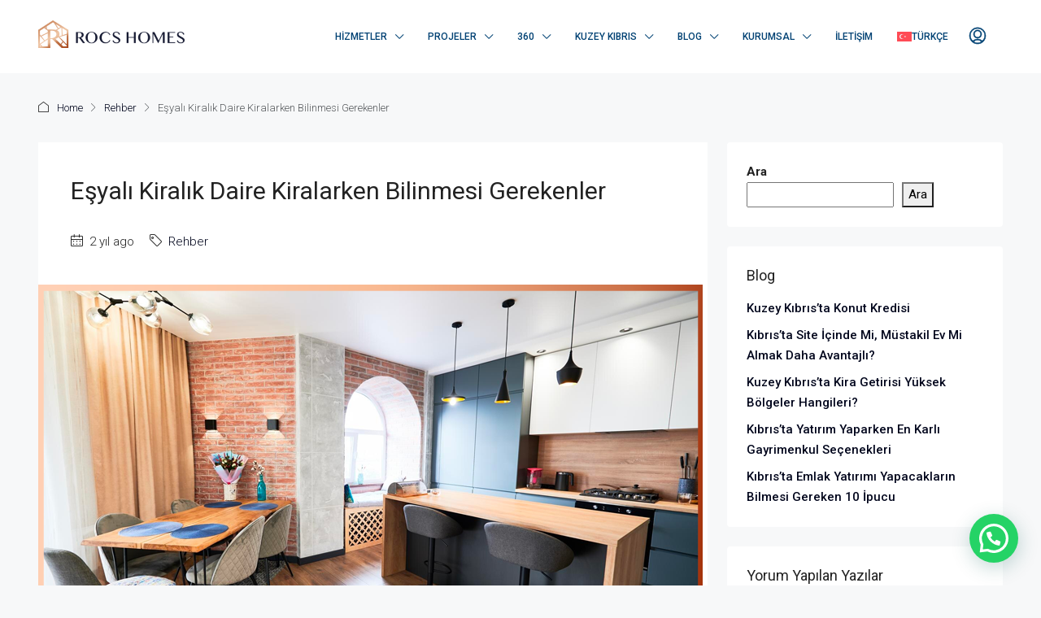

--- FILE ---
content_type: text/html; charset=UTF-8
request_url: https://www.rocshomes.com/esyali-kiralik-daire-kiralarken-bilinmesi-gerekenler/
body_size: 48760
content:
<!doctype html>
<html lang="tr-TR">
<head>
	<meta charset="UTF-8" />
	<meta name="viewport" content="width=device-width, initial-scale=1.0" />
	<link rel="profile" href="https://gmpg.org/xfn/11" />
    <meta name="format-detection" content="telephone=no">
			<style>
		.houzez-library-modal-btn {margin-left: 5px;background: #35AAE1;vertical-align: top;font-size: 0 !important;}
		.houzez-library-modal-btn:before {content: '';width: 16px;height: 16px;background-image: var(--wpr-bg-5b78d2b7-7a94-4122-8cf3-29fbeee1e4c9);background-position: center;background-size: contain;background-repeat: no-repeat;}
		#houzez-library-modal .houzez-elementor-template-library-template-name {text-align: right;flex: 1 0 0%;}
		.houzez-notice {padding: 10px 15px;margin: 10px 0;border-radius: 4px;font-size: 14px;}
		.houzez-notice.houzez-success {background: #d4edda;color: #155724;border: 1px solid #c3e6cb;}
		.houzez-notice.houzez-error {background: #f8d7da;color: #721c24;border: 1px solid #f5c6cb;}
		.houzez-notice.houzez-info {background: #d1ecf1;color: #0c5460;border: 1px solid #bee5eb;}
		</style>
	<meta name='robots' content='index, follow, max-image-preview:large, max-snippet:-1, max-video-preview:-1' />
<link rel="alternate" hreflang="tr" href="https://www.rocshomes.com/esyali-kiralik-daire-kiralarken-bilinmesi-gerekenler/" />
<link rel="alternate" hreflang="x-default" href="https://www.rocshomes.com/esyali-kiralik-daire-kiralarken-bilinmesi-gerekenler/" />

	<!-- This site is optimized with the Yoast SEO plugin v26.4 - https://yoast.com/wordpress/plugins/seo/ -->
	<title>Eşyalı Kiralık Daire Kiralarken Bilinmesi Gerekenler | Rocs Homes</title>
	<meta name="description" content="Eşyalı kiralık daire arayışında olanlar için doğru kararı vermek, rahat ve konforlu bir yaşamın temelidir. Ancak, eşyalı bir daire kiralamadan önce" />
	<link rel="canonical" href="https://www.rocshomes.com/esyali-kiralik-daire-kiralarken-bilinmesi-gerekenler/" />
	<meta property="og:locale" content="tr_TR" />
	<meta property="og:type" content="article" />
	<meta property="og:title" content="Eşyalı Kiralık Daire Kiralarken Bilinmesi Gerekenler | Rocs Homes" />
	<meta property="og:description" content="Eşyalı kiralık daire arayışında olanlar için doğru kararı vermek, rahat ve konforlu bir yaşamın temelidir. Ancak, eşyalı bir daire kiralamadan önce" />
	<meta property="og:url" content="https://www.rocshomes.com/esyali-kiralik-daire-kiralarken-bilinmesi-gerekenler/" />
	<meta property="og:site_name" content="Rocs Homes" />
	<meta property="article:published_time" content="2024-01-31T08:35:13+00:00" />
	<meta property="article:modified_time" content="2025-11-24T11:26:37+00:00" />
	<meta property="og:image" content="https://www.rocshomes.com/wp-content/uploads/2024/01/Esyali-Kiralik-Daire-Kiralarken-Bilinmesi-Gerekenler.png" />
	<meta property="og:image:width" content="817" />
	<meta property="og:image:height" content="500" />
	<meta property="og:image:type" content="image/png" />
	<meta name="author" content="Rocs Homes" />
	<meta name="twitter:card" content="summary_large_image" />
	<meta name="twitter:label1" content="Yazan:" />
	<meta name="twitter:data1" content="Rocs Homes" />
	<meta name="twitter:label2" content="Tahmini okuma süresi" />
	<meta name="twitter:data2" content="3 dakika" />
	<script type="application/ld+json" class="yoast-schema-graph">{"@context":"https://schema.org","@graph":[{"@type":["Article","BlogPosting"],"@id":"https://www.rocshomes.com/esyali-kiralik-daire-kiralarken-bilinmesi-gerekenler/#article","isPartOf":{"@id":"https://www.rocshomes.com/esyali-kiralik-daire-kiralarken-bilinmesi-gerekenler/"},"author":{"name":"Rocs Homes","@id":"https://www.rocshomes.com/#/schema/person/1c866bd271b0beaf4770a0bc4998fa2d"},"headline":"Eşyalı Kiralık Daire Kiralarken Bilinmesi Gerekenler","datePublished":"2024-01-31T08:35:13+00:00","dateModified":"2025-11-24T11:26:37+00:00","mainEntityOfPage":{"@id":"https://www.rocshomes.com/esyali-kiralik-daire-kiralarken-bilinmesi-gerekenler/"},"wordCount":502,"publisher":{"@id":"https://www.rocshomes.com/#organization"},"image":{"@id":"https://www.rocshomes.com/esyali-kiralik-daire-kiralarken-bilinmesi-gerekenler/#primaryimage"},"thumbnailUrl":"https://www.rocshomes.com/wp-content/uploads/2024/01/Esyali-Kiralik-Daire-Kiralarken-Bilinmesi-Gerekenler.png","articleSection":["Rehber"],"inLanguage":"tr"},{"@type":"WebPage","@id":"https://www.rocshomes.com/esyali-kiralik-daire-kiralarken-bilinmesi-gerekenler/","url":"https://www.rocshomes.com/esyali-kiralik-daire-kiralarken-bilinmesi-gerekenler/","name":"Eşyalı Kiralık Daire Kiralarken Bilinmesi Gerekenler | Rocs Homes","isPartOf":{"@id":"https://www.rocshomes.com/#website"},"primaryImageOfPage":{"@id":"https://www.rocshomes.com/esyali-kiralik-daire-kiralarken-bilinmesi-gerekenler/#primaryimage"},"image":{"@id":"https://www.rocshomes.com/esyali-kiralik-daire-kiralarken-bilinmesi-gerekenler/#primaryimage"},"thumbnailUrl":"https://www.rocshomes.com/wp-content/uploads/2024/01/Esyali-Kiralik-Daire-Kiralarken-Bilinmesi-Gerekenler.png","datePublished":"2024-01-31T08:35:13+00:00","dateModified":"2025-11-24T11:26:37+00:00","description":"Eşyalı kiralık daire arayışında olanlar için doğru kararı vermek, rahat ve konforlu bir yaşamın temelidir. Ancak, eşyalı bir daire kiralamadan önce","breadcrumb":{"@id":"https://www.rocshomes.com/esyali-kiralik-daire-kiralarken-bilinmesi-gerekenler/#breadcrumb"},"inLanguage":"tr","potentialAction":[{"@type":"ReadAction","target":["https://www.rocshomes.com/esyali-kiralik-daire-kiralarken-bilinmesi-gerekenler/"]}]},{"@type":"ImageObject","inLanguage":"tr","@id":"https://www.rocshomes.com/esyali-kiralik-daire-kiralarken-bilinmesi-gerekenler/#primaryimage","url":"https://www.rocshomes.com/wp-content/uploads/2024/01/Esyali-Kiralik-Daire-Kiralarken-Bilinmesi-Gerekenler.png","contentUrl":"https://www.rocshomes.com/wp-content/uploads/2024/01/Esyali-Kiralik-Daire-Kiralarken-Bilinmesi-Gerekenler.png","width":817,"height":500},{"@type":"BreadcrumbList","@id":"https://www.rocshomes.com/esyali-kiralik-daire-kiralarken-bilinmesi-gerekenler/#breadcrumb","itemListElement":[{"@type":"ListItem","position":1,"name":"Anasayfa","item":"https://www.rocshomes.com/"},{"@type":"ListItem","position":2,"name":"Blog","item":"https://www.rocshomes.com/blog/"},{"@type":"ListItem","position":3,"name":"Rehber","item":"https://www.rocshomes.com/kategori/rehber/"},{"@type":"ListItem","position":4,"name":"Eşyalı Kiralık Daire Kiralarken Bilinmesi Gerekenler"}]},{"@type":"WebSite","@id":"https://www.rocshomes.com/#website","url":"https://www.rocshomes.com/","name":"https://www.rocshomes.com/","description":"Kuzey Kıbrıs Hakkında Herşey!","publisher":{"@id":"https://www.rocshomes.com/#organization"},"alternateName":"Rocs Homes","potentialAction":[{"@type":"SearchAction","target":{"@type":"EntryPoint","urlTemplate":"https://www.rocshomes.com/?s={search_term_string}"},"query-input":{"@type":"PropertyValueSpecification","valueRequired":true,"valueName":"search_term_string"}}],"inLanguage":"tr"},{"@type":"Organization","@id":"https://www.rocshomes.com/#organization","name":"https://www.rocshomes.com/","alternateName":"Rocs Homes","url":"https://www.rocshomes.com/","logo":{"@type":"ImageObject","inLanguage":"tr","@id":"https://www.rocshomes.com/#/schema/logo/image/","url":"https://www.rocshomes.com/wp-content/uploads/2023/04/Rocshomes-logo.png","contentUrl":"https://www.rocshomes.com/wp-content/uploads/2023/04/Rocshomes-logo.png","width":2500,"height":1235,"caption":"https://www.rocshomes.com/"},"image":{"@id":"https://www.rocshomes.com/#/schema/logo/image/"}},{"@type":"Person","@id":"https://www.rocshomes.com/#/schema/person/1c866bd271b0beaf4770a0bc4998fa2d","name":"Rocs Homes","image":{"@type":"ImageObject","inLanguage":"tr","@id":"https://www.rocshomes.com/#/schema/person/image/","url":"https://secure.gravatar.com/avatar/449160196bc1869809eacd9a9fdd79078351684dee6d4043099b006990c702ae?s=96&d=mm&r=g","contentUrl":"https://secure.gravatar.com/avatar/449160196bc1869809eacd9a9fdd79078351684dee6d4043099b006990c702ae?s=96&d=mm&r=g","caption":"Rocs Homes"},"sameAs":["https://www.rocshomes.com"],"url":"https://www.rocshomes.com/author/admin-2/"}]}</script>
	<!-- / Yoast SEO plugin. -->


<link rel='dns-prefetch' href='//fonts.googleapis.com' />
<link rel='preconnect' href='https://fonts.gstatic.com' crossorigin />
<style id='wp-img-auto-sizes-contain-inline-css' type='text/css'>
img:is([sizes=auto i],[sizes^="auto," i]){contain-intrinsic-size:3000px 1500px}
/*# sourceURL=wp-img-auto-sizes-contain-inline-css */
</style>
<link rel='stylesheet' id='wp-block-library-css' href='https://www.rocshomes.com/wp-includes/css/dist/block-library/style.min.css?ver=14c9a280049801a2e12305a6ec36a86f' type='text/css' media='all' />
<style id='wp-block-heading-inline-css' type='text/css'>
h1:where(.wp-block-heading).has-background,h2:where(.wp-block-heading).has-background,h3:where(.wp-block-heading).has-background,h4:where(.wp-block-heading).has-background,h5:where(.wp-block-heading).has-background,h6:where(.wp-block-heading).has-background{padding:1.25em 2.375em}h1.has-text-align-left[style*=writing-mode]:where([style*=vertical-lr]),h1.has-text-align-right[style*=writing-mode]:where([style*=vertical-rl]),h2.has-text-align-left[style*=writing-mode]:where([style*=vertical-lr]),h2.has-text-align-right[style*=writing-mode]:where([style*=vertical-rl]),h3.has-text-align-left[style*=writing-mode]:where([style*=vertical-lr]),h3.has-text-align-right[style*=writing-mode]:where([style*=vertical-rl]),h4.has-text-align-left[style*=writing-mode]:where([style*=vertical-lr]),h4.has-text-align-right[style*=writing-mode]:where([style*=vertical-rl]),h5.has-text-align-left[style*=writing-mode]:where([style*=vertical-lr]),h5.has-text-align-right[style*=writing-mode]:where([style*=vertical-rl]),h6.has-text-align-left[style*=writing-mode]:where([style*=vertical-lr]),h6.has-text-align-right[style*=writing-mode]:where([style*=vertical-rl]){rotate:180deg}
/*# sourceURL=https://www.rocshomes.com/wp-includes/blocks/heading/style.min.css */
</style>
<style id='wp-block-latest-comments-inline-css' type='text/css'>
ol.wp-block-latest-comments{box-sizing:border-box;margin-left:0}:where(.wp-block-latest-comments:not([style*=line-height] .wp-block-latest-comments__comment)){line-height:1.1}:where(.wp-block-latest-comments:not([style*=line-height] .wp-block-latest-comments__comment-excerpt p)){line-height:1.8}.has-dates :where(.wp-block-latest-comments:not([style*=line-height])),.has-excerpts :where(.wp-block-latest-comments:not([style*=line-height])){line-height:1.5}.wp-block-latest-comments .wp-block-latest-comments{padding-left:0}.wp-block-latest-comments__comment{list-style:none;margin-bottom:1em}.has-avatars .wp-block-latest-comments__comment{list-style:none;min-height:2.25em}.has-avatars .wp-block-latest-comments__comment .wp-block-latest-comments__comment-excerpt,.has-avatars .wp-block-latest-comments__comment .wp-block-latest-comments__comment-meta{margin-left:3.25em}.wp-block-latest-comments__comment-excerpt p{font-size:.875em;margin:.36em 0 1.4em}.wp-block-latest-comments__comment-date{display:block;font-size:.75em}.wp-block-latest-comments .avatar,.wp-block-latest-comments__comment-avatar{border-radius:1.5em;display:block;float:left;height:2.5em;margin-right:.75em;width:2.5em}.wp-block-latest-comments[class*=-font-size] a,.wp-block-latest-comments[style*=font-size] a{font-size:inherit}
/*# sourceURL=https://www.rocshomes.com/wp-includes/blocks/latest-comments/style.min.css */
</style>
<style id='wp-block-latest-posts-inline-css' type='text/css'>
.wp-block-latest-posts{box-sizing:border-box}.wp-block-latest-posts.alignleft{margin-right:2em}.wp-block-latest-posts.alignright{margin-left:2em}.wp-block-latest-posts.wp-block-latest-posts__list{list-style:none}.wp-block-latest-posts.wp-block-latest-posts__list li{clear:both;overflow-wrap:break-word}.wp-block-latest-posts.is-grid{display:flex;flex-wrap:wrap}.wp-block-latest-posts.is-grid li{margin:0 1.25em 1.25em 0;width:100%}@media (min-width:600px){.wp-block-latest-posts.columns-2 li{width:calc(50% - .625em)}.wp-block-latest-posts.columns-2 li:nth-child(2n){margin-right:0}.wp-block-latest-posts.columns-3 li{width:calc(33.33333% - .83333em)}.wp-block-latest-posts.columns-3 li:nth-child(3n){margin-right:0}.wp-block-latest-posts.columns-4 li{width:calc(25% - .9375em)}.wp-block-latest-posts.columns-4 li:nth-child(4n){margin-right:0}.wp-block-latest-posts.columns-5 li{width:calc(20% - 1em)}.wp-block-latest-posts.columns-5 li:nth-child(5n){margin-right:0}.wp-block-latest-posts.columns-6 li{width:calc(16.66667% - 1.04167em)}.wp-block-latest-posts.columns-6 li:nth-child(6n){margin-right:0}}:root :where(.wp-block-latest-posts.is-grid){padding:0}:root :where(.wp-block-latest-posts.wp-block-latest-posts__list){padding-left:0}.wp-block-latest-posts__post-author,.wp-block-latest-posts__post-date{display:block;font-size:.8125em}.wp-block-latest-posts__post-excerpt,.wp-block-latest-posts__post-full-content{margin-bottom:1em;margin-top:.5em}.wp-block-latest-posts__featured-image a{display:inline-block}.wp-block-latest-posts__featured-image img{height:auto;max-width:100%;width:auto}.wp-block-latest-posts__featured-image.alignleft{float:left;margin-right:1em}.wp-block-latest-posts__featured-image.alignright{float:right;margin-left:1em}.wp-block-latest-posts__featured-image.aligncenter{margin-bottom:1em;text-align:center}
/*# sourceURL=https://www.rocshomes.com/wp-includes/blocks/latest-posts/style.min.css */
</style>
<style id='wp-block-search-inline-css' type='text/css'>
.wp-block-search__button{margin-left:10px;word-break:normal}.wp-block-search__button.has-icon{line-height:0}.wp-block-search__button svg{height:1.25em;min-height:24px;min-width:24px;width:1.25em;fill:currentColor;vertical-align:text-bottom}:where(.wp-block-search__button){border:1px solid #ccc;padding:6px 10px}.wp-block-search__inside-wrapper{display:flex;flex:auto;flex-wrap:nowrap;max-width:100%}.wp-block-search__label{width:100%}.wp-block-search.wp-block-search__button-only .wp-block-search__button{box-sizing:border-box;display:flex;flex-shrink:0;justify-content:center;margin-left:0;max-width:100%}.wp-block-search.wp-block-search__button-only .wp-block-search__inside-wrapper{min-width:0!important;transition-property:width}.wp-block-search.wp-block-search__button-only .wp-block-search__input{flex-basis:100%;transition-duration:.3s}.wp-block-search.wp-block-search__button-only.wp-block-search__searchfield-hidden,.wp-block-search.wp-block-search__button-only.wp-block-search__searchfield-hidden .wp-block-search__inside-wrapper{overflow:hidden}.wp-block-search.wp-block-search__button-only.wp-block-search__searchfield-hidden .wp-block-search__input{border-left-width:0!important;border-right-width:0!important;flex-basis:0;flex-grow:0;margin:0;min-width:0!important;padding-left:0!important;padding-right:0!important;width:0!important}:where(.wp-block-search__input){appearance:none;border:1px solid #949494;flex-grow:1;font-family:inherit;font-size:inherit;font-style:inherit;font-weight:inherit;letter-spacing:inherit;line-height:inherit;margin-left:0;margin-right:0;min-width:3rem;padding:8px;text-decoration:unset!important;text-transform:inherit}:where(.wp-block-search__button-inside .wp-block-search__inside-wrapper){background-color:#fff;border:1px solid #949494;box-sizing:border-box;padding:4px}:where(.wp-block-search__button-inside .wp-block-search__inside-wrapper) .wp-block-search__input{border:none;border-radius:0;padding:0 4px}:where(.wp-block-search__button-inside .wp-block-search__inside-wrapper) .wp-block-search__input:focus{outline:none}:where(.wp-block-search__button-inside .wp-block-search__inside-wrapper) :where(.wp-block-search__button){padding:4px 8px}.wp-block-search.aligncenter .wp-block-search__inside-wrapper{margin:auto}.wp-block[data-align=right] .wp-block-search.wp-block-search__button-only .wp-block-search__inside-wrapper{float:right}
/*# sourceURL=https://www.rocshomes.com/wp-includes/blocks/search/style.min.css */
</style>
<style id='wp-block-group-inline-css' type='text/css'>
.wp-block-group{box-sizing:border-box}:where(.wp-block-group.wp-block-group-is-layout-constrained){position:relative}
/*# sourceURL=https://www.rocshomes.com/wp-includes/blocks/group/style.min.css */
</style>
<style id='global-styles-inline-css' type='text/css'>
:root{--wp--preset--aspect-ratio--square: 1;--wp--preset--aspect-ratio--4-3: 4/3;--wp--preset--aspect-ratio--3-4: 3/4;--wp--preset--aspect-ratio--3-2: 3/2;--wp--preset--aspect-ratio--2-3: 2/3;--wp--preset--aspect-ratio--16-9: 16/9;--wp--preset--aspect-ratio--9-16: 9/16;--wp--preset--color--black: #000000;--wp--preset--color--cyan-bluish-gray: #abb8c3;--wp--preset--color--white: #ffffff;--wp--preset--color--pale-pink: #f78da7;--wp--preset--color--vivid-red: #cf2e2e;--wp--preset--color--luminous-vivid-orange: #ff6900;--wp--preset--color--luminous-vivid-amber: #fcb900;--wp--preset--color--light-green-cyan: #7bdcb5;--wp--preset--color--vivid-green-cyan: #00d084;--wp--preset--color--pale-cyan-blue: #8ed1fc;--wp--preset--color--vivid-cyan-blue: #0693e3;--wp--preset--color--vivid-purple: #9b51e0;--wp--preset--gradient--vivid-cyan-blue-to-vivid-purple: linear-gradient(135deg,rgb(6,147,227) 0%,rgb(155,81,224) 100%);--wp--preset--gradient--light-green-cyan-to-vivid-green-cyan: linear-gradient(135deg,rgb(122,220,180) 0%,rgb(0,208,130) 100%);--wp--preset--gradient--luminous-vivid-amber-to-luminous-vivid-orange: linear-gradient(135deg,rgb(252,185,0) 0%,rgb(255,105,0) 100%);--wp--preset--gradient--luminous-vivid-orange-to-vivid-red: linear-gradient(135deg,rgb(255,105,0) 0%,rgb(207,46,46) 100%);--wp--preset--gradient--very-light-gray-to-cyan-bluish-gray: linear-gradient(135deg,rgb(238,238,238) 0%,rgb(169,184,195) 100%);--wp--preset--gradient--cool-to-warm-spectrum: linear-gradient(135deg,rgb(74,234,220) 0%,rgb(151,120,209) 20%,rgb(207,42,186) 40%,rgb(238,44,130) 60%,rgb(251,105,98) 80%,rgb(254,248,76) 100%);--wp--preset--gradient--blush-light-purple: linear-gradient(135deg,rgb(255,206,236) 0%,rgb(152,150,240) 100%);--wp--preset--gradient--blush-bordeaux: linear-gradient(135deg,rgb(254,205,165) 0%,rgb(254,45,45) 50%,rgb(107,0,62) 100%);--wp--preset--gradient--luminous-dusk: linear-gradient(135deg,rgb(255,203,112) 0%,rgb(199,81,192) 50%,rgb(65,88,208) 100%);--wp--preset--gradient--pale-ocean: linear-gradient(135deg,rgb(255,245,203) 0%,rgb(182,227,212) 50%,rgb(51,167,181) 100%);--wp--preset--gradient--electric-grass: linear-gradient(135deg,rgb(202,248,128) 0%,rgb(113,206,126) 100%);--wp--preset--gradient--midnight: linear-gradient(135deg,rgb(2,3,129) 0%,rgb(40,116,252) 100%);--wp--preset--font-size--small: 13px;--wp--preset--font-size--medium: 20px;--wp--preset--font-size--large: 36px;--wp--preset--font-size--x-large: 42px;--wp--preset--spacing--20: 0.44rem;--wp--preset--spacing--30: 0.67rem;--wp--preset--spacing--40: 1rem;--wp--preset--spacing--50: 1.5rem;--wp--preset--spacing--60: 2.25rem;--wp--preset--spacing--70: 3.38rem;--wp--preset--spacing--80: 5.06rem;--wp--preset--shadow--natural: 6px 6px 9px rgba(0, 0, 0, 0.2);--wp--preset--shadow--deep: 12px 12px 50px rgba(0, 0, 0, 0.4);--wp--preset--shadow--sharp: 6px 6px 0px rgba(0, 0, 0, 0.2);--wp--preset--shadow--outlined: 6px 6px 0px -3px rgb(255, 255, 255), 6px 6px rgb(0, 0, 0);--wp--preset--shadow--crisp: 6px 6px 0px rgb(0, 0, 0);}:where(.is-layout-flex){gap: 0.5em;}:where(.is-layout-grid){gap: 0.5em;}body .is-layout-flex{display: flex;}.is-layout-flex{flex-wrap: wrap;align-items: center;}.is-layout-flex > :is(*, div){margin: 0;}body .is-layout-grid{display: grid;}.is-layout-grid > :is(*, div){margin: 0;}:where(.wp-block-columns.is-layout-flex){gap: 2em;}:where(.wp-block-columns.is-layout-grid){gap: 2em;}:where(.wp-block-post-template.is-layout-flex){gap: 1.25em;}:where(.wp-block-post-template.is-layout-grid){gap: 1.25em;}.has-black-color{color: var(--wp--preset--color--black) !important;}.has-cyan-bluish-gray-color{color: var(--wp--preset--color--cyan-bluish-gray) !important;}.has-white-color{color: var(--wp--preset--color--white) !important;}.has-pale-pink-color{color: var(--wp--preset--color--pale-pink) !important;}.has-vivid-red-color{color: var(--wp--preset--color--vivid-red) !important;}.has-luminous-vivid-orange-color{color: var(--wp--preset--color--luminous-vivid-orange) !important;}.has-luminous-vivid-amber-color{color: var(--wp--preset--color--luminous-vivid-amber) !important;}.has-light-green-cyan-color{color: var(--wp--preset--color--light-green-cyan) !important;}.has-vivid-green-cyan-color{color: var(--wp--preset--color--vivid-green-cyan) !important;}.has-pale-cyan-blue-color{color: var(--wp--preset--color--pale-cyan-blue) !important;}.has-vivid-cyan-blue-color{color: var(--wp--preset--color--vivid-cyan-blue) !important;}.has-vivid-purple-color{color: var(--wp--preset--color--vivid-purple) !important;}.has-black-background-color{background-color: var(--wp--preset--color--black) !important;}.has-cyan-bluish-gray-background-color{background-color: var(--wp--preset--color--cyan-bluish-gray) !important;}.has-white-background-color{background-color: var(--wp--preset--color--white) !important;}.has-pale-pink-background-color{background-color: var(--wp--preset--color--pale-pink) !important;}.has-vivid-red-background-color{background-color: var(--wp--preset--color--vivid-red) !important;}.has-luminous-vivid-orange-background-color{background-color: var(--wp--preset--color--luminous-vivid-orange) !important;}.has-luminous-vivid-amber-background-color{background-color: var(--wp--preset--color--luminous-vivid-amber) !important;}.has-light-green-cyan-background-color{background-color: var(--wp--preset--color--light-green-cyan) !important;}.has-vivid-green-cyan-background-color{background-color: var(--wp--preset--color--vivid-green-cyan) !important;}.has-pale-cyan-blue-background-color{background-color: var(--wp--preset--color--pale-cyan-blue) !important;}.has-vivid-cyan-blue-background-color{background-color: var(--wp--preset--color--vivid-cyan-blue) !important;}.has-vivid-purple-background-color{background-color: var(--wp--preset--color--vivid-purple) !important;}.has-black-border-color{border-color: var(--wp--preset--color--black) !important;}.has-cyan-bluish-gray-border-color{border-color: var(--wp--preset--color--cyan-bluish-gray) !important;}.has-white-border-color{border-color: var(--wp--preset--color--white) !important;}.has-pale-pink-border-color{border-color: var(--wp--preset--color--pale-pink) !important;}.has-vivid-red-border-color{border-color: var(--wp--preset--color--vivid-red) !important;}.has-luminous-vivid-orange-border-color{border-color: var(--wp--preset--color--luminous-vivid-orange) !important;}.has-luminous-vivid-amber-border-color{border-color: var(--wp--preset--color--luminous-vivid-amber) !important;}.has-light-green-cyan-border-color{border-color: var(--wp--preset--color--light-green-cyan) !important;}.has-vivid-green-cyan-border-color{border-color: var(--wp--preset--color--vivid-green-cyan) !important;}.has-pale-cyan-blue-border-color{border-color: var(--wp--preset--color--pale-cyan-blue) !important;}.has-vivid-cyan-blue-border-color{border-color: var(--wp--preset--color--vivid-cyan-blue) !important;}.has-vivid-purple-border-color{border-color: var(--wp--preset--color--vivid-purple) !important;}.has-vivid-cyan-blue-to-vivid-purple-gradient-background{background: var(--wp--preset--gradient--vivid-cyan-blue-to-vivid-purple) !important;}.has-light-green-cyan-to-vivid-green-cyan-gradient-background{background: var(--wp--preset--gradient--light-green-cyan-to-vivid-green-cyan) !important;}.has-luminous-vivid-amber-to-luminous-vivid-orange-gradient-background{background: var(--wp--preset--gradient--luminous-vivid-amber-to-luminous-vivid-orange) !important;}.has-luminous-vivid-orange-to-vivid-red-gradient-background{background: var(--wp--preset--gradient--luminous-vivid-orange-to-vivid-red) !important;}.has-very-light-gray-to-cyan-bluish-gray-gradient-background{background: var(--wp--preset--gradient--very-light-gray-to-cyan-bluish-gray) !important;}.has-cool-to-warm-spectrum-gradient-background{background: var(--wp--preset--gradient--cool-to-warm-spectrum) !important;}.has-blush-light-purple-gradient-background{background: var(--wp--preset--gradient--blush-light-purple) !important;}.has-blush-bordeaux-gradient-background{background: var(--wp--preset--gradient--blush-bordeaux) !important;}.has-luminous-dusk-gradient-background{background: var(--wp--preset--gradient--luminous-dusk) !important;}.has-pale-ocean-gradient-background{background: var(--wp--preset--gradient--pale-ocean) !important;}.has-electric-grass-gradient-background{background: var(--wp--preset--gradient--electric-grass) !important;}.has-midnight-gradient-background{background: var(--wp--preset--gradient--midnight) !important;}.has-small-font-size{font-size: var(--wp--preset--font-size--small) !important;}.has-medium-font-size{font-size: var(--wp--preset--font-size--medium) !important;}.has-large-font-size{font-size: var(--wp--preset--font-size--large) !important;}.has-x-large-font-size{font-size: var(--wp--preset--font-size--x-large) !important;}
/*# sourceURL=global-styles-inline-css */
</style>

<style id='classic-theme-styles-inline-css' type='text/css'>
/*! This file is auto-generated */
.wp-block-button__link{color:#fff;background-color:#32373c;border-radius:9999px;box-shadow:none;text-decoration:none;padding:calc(.667em + 2px) calc(1.333em + 2px);font-size:1.125em}.wp-block-file__button{background:#32373c;color:#fff;text-decoration:none}
/*# sourceURL=/wp-includes/css/classic-themes.min.css */
</style>
<link data-minify="1" rel='stylesheet' id='elementor-icons-css' href='https://www.rocshomes.com/wp-content/cache/min/1/wp-content/plugins/elementor/assets/lib/eicons/css/elementor-icons.min.css?ver=1769337389' type='text/css' media='all' />
<link rel='stylesheet' id='elementor-frontend-css' href='https://www.rocshomes.com/wp-content/plugins/elementor/assets/css/frontend.min.css?ver=3.33.2' type='text/css' media='all' />
<link rel='stylesheet' id='elementor-post-5-css' href='https://www.rocshomes.com/wp-content/uploads/elementor/css/post-5.css?ver=1769337389' type='text/css' media='all' />
<link rel='stylesheet' id='houzez-studio-css' href='https://www.rocshomes.com/wp-content/plugins/houzez-studio/public/css/houzez-studio-public.css?ver=1.3.2' type='text/css' media='all' />
<link rel='stylesheet' id='wpml-menu-item-0-css' href='https://www.rocshomes.com/wp-content/plugins/sitepress-multilingual-cms/templates/language-switchers/menu-item/style.min.css?ver=1' type='text/css' media='all' />
<link rel='stylesheet' id='bootstrap-css' href='https://www.rocshomes.com/wp-content/themes/houzez/css/bootstrap.min.css?ver=5.3.3' type='text/css' media='all' />
<link rel='stylesheet' id='bootstrap-select-css' href='https://www.rocshomes.com/wp-content/themes/houzez/css/bootstrap-select.min.css?ver=1.14.0' type='text/css' media='all' />
<link data-minify="1" rel='stylesheet' id='houzez-icons-css' href='https://www.rocshomes.com/wp-content/cache/min/1/wp-content/themes/houzez/css/icons.css?ver=1769337389' type='text/css' media='all' />
<link rel='stylesheet' id='slick-css' href='https://www.rocshomes.com/wp-content/themes/houzez/css/slick.min.css?ver=1.8.1' type='text/css' media='all' />
<link data-minify="1" rel='stylesheet' id='slick-theme-css' href='https://www.rocshomes.com/wp-content/cache/background-css/1/www.rocshomes.com/wp-content/cache/min/1/wp-content/themes/houzez/css/slick-theme.min.css?ver=1769337389&wpr_t=1769347526' type='text/css' media='all' />
<link rel='stylesheet' id='bootstrap-datepicker-css' href='https://www.rocshomes.com/wp-content/themes/houzez/css/bootstrap-datepicker.min.css?ver=1.9.0' type='text/css' media='all' />
<link data-minify="1" rel='stylesheet' id='houzez-main-css' href='https://www.rocshomes.com/wp-content/cache/background-css/1/www.rocshomes.com/wp-content/cache/min/1/wp-content/themes/houzez/css/main.css?ver=1769337394&wpr_t=1769347526' type='text/css' media='all' />
<link data-minify="1" rel='stylesheet' id='houzez-styling-options-css' href='https://www.rocshomes.com/wp-content/cache/min/1/wp-content/themes/houzez/css/styling-options.css?ver=1769337395' type='text/css' media='all' />
<link data-minify="1" rel='stylesheet' id='houzez-style-css' href='https://www.rocshomes.com/wp-content/cache/min/1/wp-content/themes/houzez-child/style.css?ver=1769337395' type='text/css' media='all' />
<style id='houzez-style-inline-css' type='text/css'>

        @media (min-width: 1200px) {
          .container {
              max-width: 1210px;
          }
        }
        body {
            font-family: Roboto;
            font-size: 15px;
            font-weight: 300;
            line-height: 25px;
            text-transform: none;
        }
        .main-nav,
        .dropdown-menu,
        .login-register,
        .btn.btn-create-listing,
        .logged-in-nav,
        .btn-phone-number {
          font-family: Roboto;
          font-size: 12px;
          font-weight: 500;
          text-transform: uppercase;
        }

        .btn,
        .ele-btn,
        .houzez-search-button,
        .houzez-submit-button,
        .form-control,
        .bootstrap-select .text,
        .sort-by-title,
        .woocommerce ul.products li.product .button,
        .form-control,
        .bootstrap-select .text,
        .sort-by-title {
          font-family: Roboto;
        }
        
        h1, h2, h3, h4, h5, h6, .item-title, .page-title-mobile {
          font-family: Roboto;
          font-weight: 400;
          text-transform: capitalize;
        }

        .post-content-wrap h1, .post-content-wrap h2, .post-content-wrap h3, .post-content-wrap h4, .post-content-wrap h5, .post-content-wrap h6 {
          font-weight: 400;
          text-transform: capitalize;
          text-align: inherit; 
        }

        .top-bar-wrap {
            font-family: Roboto;
            font-size: 15px;
            font-weight: 300;
            text-transform: none;   
        }
        .footer-wrap {
            font-family: Roboto;
            font-size: 14px;
            font-weight: 300;
            text-transform: none;
        }
        
        .header-v1 .header-inner-wrap {
            height: 60px; 
        }
        .header-v1 .header-inner-wrap .nav-link {
          line-height: 60px;
        }
        .header-v2 .header-top .navbar {
          height: 110px; 
        }

        .header-v2 .header-bottom .header-inner-wrap {
            height: 54px;
        }

        .header-v2 .header-bottom .header-inner-wrap .nav-link {
            line-height: 54px;
        }

        .header-v3 .header-top .header-inner-wrap,
        .header-v3 .header-top .header-contact-wrap {
          height: 80px;
          line-height: 80px; 
        }
        .header-v3 .header-bottom .header-inner-wrap {
            height: 54px;
        }
        .header-v3 .header-bottom .header-inner-wrap .nav-link {
            line-height: 54px;
        }

        .header-v4 .header-inner-wrap {
            height: 90px;
        }
        .header-v4 .header-inner-wrap .nav-link {
            line-height: 90px;
        }

        .header-v5 .header-top .header-inner-wrap {
            height: 110px;
        }

        .header-v5 .header-bottom .header-inner-wrap {
            height: 54px;
            line-height: 54px;
        }

        .header-v6 .header-inner-wrap,
        .header-v6 .navbar-logged-in-wrap {
            height: 60px;
            line-height: 60px;
        }

        @media (min-width: 1200px) {
            .header-v5 .header-top .container {
                max-width: 1170px;
            }
        }
    
      body,
      .main-wrap,
      .fw-property-documents-wrap h3 span, 
      .fw-property-details-wrap h3 span {
        background-color: #f7f8f9; 
      }
      .houzez-main-wrap-v2, .main-wrap.agent-detail-page-v2 {
        background-color: #ffffff;
      }

       body,
      .form-control,
      .bootstrap-select .text,
      .item-title a,
      .listing-tabs .nav-tabs .nav-link,
      .item-wrap-v2 .item-amenities li span,
      .item-wrap-v2 .item-amenities li:before,
      .item-parallax-wrap .item-price-wrap,
      .list-view .item-body .item-price-wrap,
      .property-slider-item .item-price-wrap,
      .page-title-wrap .item-price-wrap,
      .agent-information .agent-phone span a,
      .property-overview-wrap ul li strong,
      .mobile-property-title .item-price-wrap .item-price,
      .fw-property-features-left li a,
      .lightbox-content-wrap .item-price-wrap,
      .blog-post-item-v1 .blog-post-title h3 a,
      .blog-post-content-widget h4 a,
      .property-item-widget .right-property-item-widget-wrap .item-price-wrap,
      .login-register-form .modal-header .login-register-tabs .nav-link.active,
      .agent-list-wrap .agent-list-content h2 a,
      .agent-list-wrap .agent-list-contact li a,
      .developer-list-wrap .developer-list-content h2 a,
      .developer-list-wrap .developer-list-contact li a,
      .agent-contacts-wrap li a,
      .menu-edit-property li a,
      .statistic-referrals-list li a,
      .chart-nav .nav-pills .nav-link,
      .dashboard-table-properties td .property-payment-status,
      .dashboard-mobile-edit-menu-wrap .bootstrap-select > .dropdown-toggle.bs-placeholder,
      .payment-method-block .radio-tab .control-text,
      .post-title-wrap h2 a,
      .lead-nav-tab.nav-pills .nav-link,
      .deals-nav-tab.nav-pills .nav-link,
      .btn-light-grey-outlined:hover,
      button:not(.bs-placeholder) .filter-option-inner-inner,
      .fw-property-floor-plans-wrap .floor-plans-tabs a,
      .products > .product > .item-body > a,
      .woocommerce ul.products li.product .price,
      .woocommerce div.product p.price, 
      .woocommerce div.product span.price,
      .woocommerce #reviews #comments ol.commentlist li .meta,
      .woocommerce-MyAccount-navigation ul li a,
      .activitiy-item-close-button a,
      .property-section-wrap li a,
      .propertie-list ul li a {
       color: #222222; 
     }


    
      a,
      a:hover,
      a:active,
      a:focus,
      .primary-text,
      .btn-clear,
      .btn-apply,
      .btn-primary-outlined,
      .btn-primary-outlined:before,
      .item-title a:hover,
      .sort-by .bootstrap-select .bs-placeholder,
      .sort-by .bootstrap-select > .btn,
      .sort-by .bootstrap-select > .btn:active,
      .page-link,
      .page-link:hover,
      .accordion-title:before,
      .blog-post-content-widget h4 a:hover,
      .agent-list-wrap .agent-list-content h2 a:hover,
      .agent-list-wrap .agent-list-contact li a:hover,
      .agent-contacts-wrap li a:hover,
      .agent-nav-wrap .nav-pills .nav-link,
      .dashboard-side-menu-wrap .side-menu-dropdown a.active,
      .menu-edit-property li a.active,
      .menu-edit-property li a:hover,
      .dashboard-statistic-block h3 .fa,
      .statistic-referrals-list li a:hover,
      .chart-nav .nav-pills .nav-link.active,
      .board-message-icon-wrap.active,
      .post-title-wrap h2 a:hover,
      .listing-switch-view .switch-btn.active,
      .item-wrap-v6 .item-price-wrap,
      .listing-v6 .list-view .item-body .item-price-wrap,
      .woocommerce nav.woocommerce-pagination ul li a, 
      .woocommerce nav.woocommerce-pagination ul li span,
      .woocommerce-MyAccount-navigation ul li a:hover,
      .property-schedule-tour-form-wrap .control input:checked ~ .control__indicator,
      .property-schedule-tour-form-wrap .control:hover,
      .property-walkscore-wrap-v2 .score-details .houzez-icon,
      .login-register .btn-icon-login-register + .dropdown-menu a,
      .activitiy-item-close-button a:hover,
      .property-section-wrap li a:hover,
      .agent-detail-page-v2 .agent-nav-wrap .nav-link.active,
      .property-lightbox-v2-sections-navigation .slick-prev, 
      .property-lightbox-v2-sections-navigation .slick-next,
      .property-lightbox-v2-sections-navigation .slick-slide.current-section,
      .property-lightbox-v2-sections-navigation .nav-link.active,
      .property-lightbox-v3-sections-navigation .slick-prev,
      .property-lightbox-v3-sections-navigation .slick-next,
      .property-lightbox-v3-sections-navigation .slick-slide.current-section,
      .property-lightbox-v3-sections-navigation .nav-link.active,
      .agent-detail-page-v2 .listing-tabs .nav-link.active,
      .taxonomy-item-list a:before,
      .stats-box .icon-box i,
      .propertie-list ul li a.active,
      .propertie-list ul li a:hover,
      .nav-link,
      .agent-list-position a,
      .top-banner-wrap .nav-pills .nav-link:hover {
        color: #00051c; 
      }

      .houzez-search-form-js .nav-pills .nav-link:hover, .top-banner-wrap .nav-pills .nav-link:hover {
          color: #fff;
      }
      
      .control input:checked ~ .control__indicator,
      .btn-primary-outlined:hover,
      .page-item.active .page-link,
      .slick-prev:hover,
      .slick-prev:focus,
      .slick-next:hover,
      .slick-next:focus,
      .mobile-property-tools .nav-pills .nav-link.active,
      .login-register-form .modal-header,
      .agent-nav-wrap .nav-pills .nav-link.active,
      .board-message-icon-wrap .notification-circle,
      .primary-label,
      .fc-event,
      .fc-event-dot,
      .compare-table .table-hover > tbody > tr:hover,
      .post-tag,
      .datepicker table tr td.active.active,
      .datepicker table tr td.active.disabled,
      .datepicker table tr td.active.disabled.active,
      .datepicker table tr td.active.disabled.disabled,
      .datepicker table tr td.active.disabled:active,
      .datepicker table tr td.active.disabled:hover,
      .datepicker table tr td.active.disabled:hover.active,
      .datepicker table tr td.active.disabled:hover.disabled,
      .datepicker table tr td.active.disabled:hover:active,
      .datepicker table tr td.active.disabled:hover:hover,
      .datepicker table tr td.active.disabled:hover[disabled],
      .datepicker table tr td.active.disabled[disabled],
      .datepicker table tr td.active:active,
      .datepicker table tr td.active:hover,
      .datepicker table tr td.active:hover.active,
      .datepicker table tr td.active:hover.disabled,
      .datepicker table tr td.active:hover:active,
      .datepicker table tr td.active:hover:hover,
      .datepicker table tr td.active:hover[disabled],
      .datepicker table tr td.active[disabled],
      .ui-slider-horizontal .ui-slider-range,
      .slick-arrow,
      .btn-load-more .spinner .bounce1,
      .btn-load-more .spinner .bounce2,
      .btn-load-more .spinner .bounce3 {
        background-color: #00051c; 
      }

      .control input:checked ~ .control__indicator,
      .btn-primary-outlined,
      .btn-primary-outlined:hover,
      .page-item.active .page-link,
      .mobile-property-tools .nav-pills .nav-link.active,
      .agent-nav-wrap .nav-pills .nav-link,
      .agent-nav-wrap .nav-pills .nav-link.active,
      .chart-nav .nav-pills .nav-link.active,
      .dashaboard-snake-nav .step-block.active,
      .fc-event,
      .fc-event-dot,
      .save-search-form-wrap,
      .property-schedule-tour-form-wrap .control input:checked ~ .control__indicator,
      .property-tabs-module.property-nav-tabs-v5 .nav-link.active,
      .price-table-button
          .control--radio
          input:checked
          + .control__indicator
          + .control__label
          + .control__background,
      .agent-detail-page-v2 .agent-nav-wrap .nav-link.active {
        border-color: #00051c; 
      }

      .stats-box .icon-box {
        border: 1px solid #00051c;
      }

      .slick-arrow:hover {
        background-color: rgba(0,5,28,1); 
      }

      .property-banner .nav-pills .nav-link.active {
        background-color: rgba(0,5,28,1) !important; 
      }

      .property-navigation-wrap a.active {
        color: #00051c;
        -webkit-box-shadow: inset 0 -3px #00051c;
        box-shadow: inset 0 -3px #00051c; 
      }

      .property-nav-tabs-v1 .nav-item .nav-link.active,
      .property-nav-tabs-v1 .nav-item .nav-link.show,
      .property-nav-tabs-v2 .nav-item .nav-link.active,
      .property-nav-tabs-v2 .nav-item .nav-link.show {
          -webkit-box-shadow: 0 3px 0 inset #00051c;
          box-shadow: 0 3px 0 inset #00051c;
          border-bottom: 2px solid #f7f8f9;
      }

      .property-tabs-module.property-nav-tabs-v3 .nav-link.active::before,
      .property-tabs-module.property-nav-tabs-v4 .nav-link.active::before {
          border-top-color: #00051c;
      }
      
      .property-tabs-module.property-nav-tabs-v3 .nav-link.active::after,
      .property-tabs-module.property-nav-tabs-v4 .nav-link.active::after {
          border-bottom-color: #f7f8f9;
          border-top-color: #f7f8f9;
      }

      .property-tabs-module.property-nav-tabs-v3 .nav-link.active,
      .property-tabs-module.property-nav-tabs-v4 .nav-link.active {
          border-bottom: 1px solid #00051c;
      }

      @media (max-width: 767.98px) {
          .product-tabs-wrap-v1 .nav-link.active {
              background-color: #00051c !important;
              border-color: #00051c;
          }
      }

      .property-lightbox-nav .nav-item.nav-item-active {
          -webkit-box-shadow: inset 0 -3px #00051c;
          box-shadow: inset 0 -3px #00051c;
      }

      .property-lightbox-nav .nav-item.nav-item-active a {
          color: #00051c;
      }

      .deals-table-wrap {
          scrollbar-color: #00051c #f1f1f1;
      }

      .deals-table-wrap::-webkit-scrollbar-thumb {
          background: #00051c;
      }

      .deals-table-wrap::-webkit-scrollbar-thumb:hover {
          background: #00051c;
      }

      .deals-table-wrap::-webkit-scrollbar-track {
          background: #00051c;
      }

      .btn-primary,
      .fc-button-primary,
      .woocommerce nav.woocommerce-pagination ul li a:focus, 
      .woocommerce nav.woocommerce-pagination ul li a:hover, 
      .woocommerce nav.woocommerce-pagination ul li span.current {
        color: #fff;
        background-color: #00051c;
        border-color: #00051c; 
      }
      .btn-primary:focus, .btn-primary:focus:active,
      .fc-button-primary:focus,
      .fc-button-primary:focus:active {
        color: #fff;
        background-color: #00051c;
        border-color: #00051c; 
      }
      .btn-primary:hover,
      .fc-button-primary:hover {
        color: #fff;
        background-color: #00051c;
        border-color: #00051c; 
      }
      .btn-primary:active, 
      .btn-primary:not(:disabled):not(:disabled):active,
      .fc-button-primary:active,
      .fc-button-primary:not(:disabled):not(:disabled):active {
        color: #fff;
        background-color: #00051c;
        border-color: #00051c; 
      }

      .btn-secondary,
      .woocommerce span.onsale,
      .woocommerce ul.products li.product .button,
      .woocommerce #respond input#submit.alt, 
      .woocommerce a.button.alt, 
      .woocommerce button.button.alt, 
      .woocommerce input.button.alt,
      .woocommerce #review_form #respond .form-submit input,
      .woocommerce #respond input#submit, 
      .woocommerce a.button, 
      .woocommerce button.button, 
      .woocommerce input.button {
        color: #fff;
        background-color: #28a745;
        border-color: #28a745; 
      }
      .btn-secondary:focus,
      .btn-secondary:focus:active {
        color: #fff;
        background-color: #28a745;
        border-color: #28a745; 
      }
      .woocommerce ul.products li.product .button:focus,
      .woocommerce ul.products li.product .button:active,
      .woocommerce #respond input#submit.alt:focus, 
      .woocommerce a.button.alt:focus, 
      .woocommerce button.button.alt:focus, 
      .woocommerce input.button.alt:focus,
      .woocommerce #respond input#submit.alt:active, 
      .woocommerce a.button.alt:active, 
      .woocommerce button.button.alt:active, 
      .woocommerce input.button.alt:active,
      .woocommerce #review_form #respond .form-submit input:focus,
      .woocommerce #review_form #respond .form-submit input:active,
      .woocommerce #respond input#submit:active, 
      .woocommerce a.button:active, 
      .woocommerce button.button:active, 
      .woocommerce input.button:active,
      .woocommerce #respond input#submit:focus, 
      .woocommerce a.button:focus, 
      .woocommerce button.button:focus, 
      .woocommerce input.button:focus {
        color: #fff;
        background-color: #28a745;
        border-color: #28a745; 
      }
      .btn-secondary:hover,
      .woocommerce ul.products li.product .button:hover,
      .woocommerce #respond input#submit.alt:hover, 
      .woocommerce a.button.alt:hover, 
      .woocommerce button.button.alt:hover, 
      .woocommerce input.button.alt:hover,
      .woocommerce #review_form #respond .form-submit input:hover,
      .woocommerce #respond input#submit:hover, 
      .woocommerce a.button:hover, 
      .woocommerce button.button:hover, 
      .woocommerce input.button:hover {
        color: #fff;
        background-color: #34ce57;
        border-color: #34ce57; 
      }
      .btn-secondary:active, 
      .btn-secondary:not(:disabled):not(:disabled):active {
        color: #fff;
        background-color: #34ce57;
        border-color: #34ce57; 
      }

      .btn-primary-outlined {
        color: #00051c;
        background-color: transparent;
        border-color: #00051c; 
      }
      .btn-primary-outlined:focus, .btn-primary-outlined:focus:active {
        color: #00051c;
        background-color: transparent;
        border-color: #00051c; 
      }
      .btn-primary-outlined:hover {
        color: #fff;
        background-color: #00051c;
        border-color: #00051c; 
      }
      .btn-primary-outlined:active, .btn-primary-outlined:not(:disabled):not(:disabled):active {
        color: #00051c;
        background-color: rgba(26, 26, 26, 0);
        border-color: #00051c; 
      }

      .btn-secondary-outlined {
        color: #28a745;
        background-color: transparent;
        border-color: #28a745; 
      }
      .btn-secondary-outlined:focus, .btn-secondary-outlined:focus:active {
        color: #28a745;
        background-color: transparent;
        border-color: #28a745; 
      }
      .btn-secondary-outlined:hover {
        color: #fff;
        background-color: #34ce57;
        border-color: #34ce57; 
      }
      .btn-secondary-outlined:active, .btn-secondary-outlined:not(:disabled):not(:disabled):active {
        color: #28a745;
        background-color: rgba(26, 26, 26, 0);
        border-color: #34ce57; 
      }

      .btn-call {
        color: #28a745;
        background-color: transparent;
        border-color: #28a745; 
      }
      .btn-call:focus, .btn-call:focus:active {
        color: #28a745;
        background-color: transparent;
        border-color: #28a745; 
      }
      .btn-call:hover {
        color: #28a745;
        background-color: rgba(26, 26, 26, 0);
        border-color: #34ce57; 
      }
      .btn-call:active, .btn-call:not(:disabled):not(:disabled):active {
        color: #28a745;
        background-color: rgba(26, 26, 26, 0);
        border-color: #34ce57; 
      }
      .icon-delete .btn-loader:after{
          border-color: #00051c transparent #00051c transparent
      }
    
      .header-v1 {
        background-color: #004274;
        border-bottom: 1px solid #004274; 
      }

      .header-v1 a.nav-link,
      .header-v1 .btn-phone-number a {
        color: #FFFFFF; 
      }

      .header-v1 a.nav-link:hover,
      .header-v1 a.nav-link:active {
        color: #00aeff;
        background-color: rgba(0, 174, 255, 0.1); 
      }
      .header-desktop .main-nav .nav-link {
          letter-spacing: 0.0px;
      }
      .header-v1 .btn-phone-number a:hover,
      .header-v1 .btn-phone-number a:active {
        color: #00aeff;
      }
    
      .header-v2 .header-top,
      .header-v5 .header-top,
      .header-v2 .header-contact-wrap {
        background-color: #ffffff; 
      }

      .header-v2 .header-bottom, 
      .header-v5 .header-bottom {
        background-color: #004274;
      }

      .header-v2 .header-contact-wrap .header-contact-right, .header-v2 .header-contact-wrap .header-contact-right a, .header-contact-right a:hover, header-contact-right a:active {
        color: #004274; 
      }

      .header-v2 .header-contact-left {
        color: #004274; 
      }

      .header-v2 .header-bottom,
      .header-v2 .navbar-nav > li,
      .header-v2 .navbar-nav > li:first-of-type,
      .header-v5 .header-bottom,
      .header-v5 .navbar-nav > li,
      .header-v5 .navbar-nav > li:first-of-type {
        border-color: rgba(0, 174, 255, 0.2);
      }

      .header-v2 a.nav-link,
      .header-v5 a.nav-link {
        color: #ffffff; 
      }

      .header-v2 a.nav-link:hover,
      .header-v2 a.nav-link:active,
      .header-v5 a.nav-link:hover,
      .header-v5 a.nav-link:active {
        color: #00aeff;
        background-color: rgba(0, 174, 255, 0.1); 
      }

      .header-v2 .header-contact-right a:hover, 
      .header-v2 .header-contact-right a:active,
      .header-v3 .header-contact-right a:hover, 
      .header-v3 .header-contact-right a:active {
        background-color: transparent;
      }

      .header-v2 .header-social-icons a,
      .header-v5 .header-social-icons a {
        color: #004274; 
      }
    
      .header-v3 .header-top {
        background-color: #004274; 
      }

      .header-v3 .header-bottom {
        background-color: #004274; 
      }

      .header-v3 .header-contact,
      .header-v3-mobile {
        background-color: #00aeff;
        color: #ffffff; 
      }

      .header-v3 .header-bottom,
      .header-v3 .login-register,
      .header-v3 .navbar-nav > li,
      .header-v3 .navbar-nav > li:first-of-type {
        border-color: rgba(0, 174, 239, 0.2); 
      }

      .header-v3 a.nav-link, 
      .header-v3 .header-contact-right a:hover, .header-v3 .header-contact-right a:active {
        color: #FFFFFF; 
      }

      .header-v3 a.nav-link:hover,
      .header-v3 a.nav-link:active {
        color: #00aeff;
        background-color: rgba(0, 174, 255, 0.1); 
      }

      .header-v3 .header-social-icons a {
        color: #004274; 
      }
    
      .header-v4 {
        background-color: #ffffff; 
      }

      .header-v4 a.nav-link,
      .header-v4 .btn-phone-number a {
        color: #004274; 
      }

      .header-v4 a.nav-link:hover,
      .header-v4 a.nav-link:active {
        color: #00aeef;
        background-color: rgba(0, 174, 255, 0.1); 
      }

      .header-v4 .btn-phone-number a:hover,
      .header-v4 .btn-phone-number a:active {
        color: #00aeef;
      }
    
      .header-v6 .header-top {
        background-color: #004274; 
      }

      .header-v6 a.nav-link {
        color: #FFFFFF; 
      }

      .header-v6 a.nav-link:hover,
      .header-v6 a.nav-link:active {
        color: #00aeff;
        background-color: rgba(0, 174, 255, 0.1); 
      }

      .header-v6 .header-social-icons a {
        color: #FFFFFF; 
      }
    
      .header-transparent-wrap .header-v4 {
        border-bottom: 1px solid rgba(255, 255, 255, 0.3); 
      }
    
      .header-transparent-wrap .header-v4 .nav-link, 
      .header-transparent-wrap .header-v4 .login-register-nav a, 
      .header-transparent-wrap .btn-phone-number a {
        color: #ffffff;
      }

      .header-transparent-wrap .header-v4 .nav-link:hover, 
      .header-transparent-wrap .header-v4 .nav-link:active {
        color: #ffffff; 
      }

      .header-transparent-wrap .header-v4 .login-register-nav a:hover, 
      .header-transparent-wrap .header-v4 .login-register-nav a:active,
      .header-transparent-wrap .btn-phone-number a:hover,
      .header-transparent-wrap .btn-phone-number a:active {
        color: #ffffff;
      }
    
      .main-nav .navbar-nav .nav-item .dropdown-menu,
      .login-register .login-register-nav li .dropdown-menu {
        background-color: rgba(255,255,255,0.95); 
      }

      .login-register .login-register-nav li .dropdown-menu:before {
          border-left-color: rgba(255,255,255,0.95);
          border-top-color: rgba(255,255,255,0.95);
      }

      .main-nav .navbar-nav .nav-item .nav-item a,
      .login-register .login-register-nav li .dropdown-menu .nav-item a {
        color: #222222;
        border-bottom: 1px solid #dce0e0; 
      }

      .main-nav .navbar-nav .nav-item .nav-item a:hover,
      .main-nav .navbar-nav .nav-item .nav-item a:active,
      .login-register .login-register-nav li .dropdown-menu .nav-item a:hover {
        color: #00aeff; 
      }
      .main-nav .navbar-nav .nav-item .nav-item a:hover,
      .main-nav .navbar-nav .nav-item .nav-item a:active,
      .login-register .login-register-nav li .dropdown-menu .nav-item a:hover {
          background-color: rgba(0, 174, 255, 0.1);
      }
    
      .header-main-wrap .btn-create-listing {
        color: #ffffff;
        border: 1px solid #00aeff;
        background-color: #00051c; 
      }

      .header-main-wrap .btn-create-listing:hover,
      .header-main-wrap .btn-create-listing:active {
        color: rgba(255, 255, 255, 0.99);
        border: 1px solid #00051c;
        background-color: rgba(0, 174, 255, 0.65); 
      }
    
      .header-transparent-wrap .header-v4 a.btn-create-listing,
      .header-transparent-wrap .login-register .favorite-link .btn-bubble {
        color: #ffffff;
        border: 1px solid #ffffff;
        background-color: rgba(255, 255, 255, 0.2); 
      }

      .header-transparent-wrap .header-v4 a.btn-create-listing:hover,
      .header-transparent-wrap .header-v4 a.btn-create-listing:active {
        color: rgba(255,255,255,1);
        border: 1px solid #00AEEF;
        background-color: rgba(0, 174, 255, 0.65); 
      }
    
      .header-transparent-wrap .logged-in-nav a,
      .logged-in-nav a {
        color: #004274;
        border-color: #dce0e0;
        background-color: #FFFFFF; 
      }

      .header-transparent-wrap .logged-in-nav a:hover,
      .header-transparent-wrap .logged-in-nav a:active,
      .logged-in-nav a:hover,
      .logged-in-nav a:active {
        color: #00aeff;
        background-color: rgba(0, 174, 255, 0.1);
        border-color: #dce0e0; 
      }
    
      .form-control::-webkit-input-placeholder,
      .search-banner-wrap ::-webkit-input-placeholder,
      .advanced-search ::-webkit-input-placeholder,
      .advanced-search-banner-wrap ::-webkit-input-placeholder,
      .overlay-search-advanced-module ::-webkit-input-placeholder {
        color: #a1a7a8; 
      }
      .bootstrap-select > .dropdown-toggle.bs-placeholder, 
      .bootstrap-select > .dropdown-toggle.bs-placeholder:active, 
      .bootstrap-select > .dropdown-toggle.bs-placeholder:focus, 
      .bootstrap-select > .dropdown-toggle.bs-placeholder:hover {
        color: #a1a7a8; 
      }
      .form-control::placeholder,
      .search-banner-wrap ::-webkit-input-placeholder,
      .advanced-search ::-webkit-input-placeholder,
      .advanced-search-banner-wrap ::-webkit-input-placeholder,
      .overlay-search-advanced-module ::-webkit-input-placeholder {
        color: #a1a7a8; 
      }

      .search-banner-wrap ::-moz-placeholder,
      .advanced-search ::-moz-placeholder,
      .advanced-search-banner-wrap ::-moz-placeholder,
      .overlay-search-advanced-module ::-moz-placeholder {
        color: #a1a7a8; 
      }

      .search-banner-wrap :-ms-input-placeholder,
      .advanced-search :-ms-input-placeholder,
      .advanced-search-banner-wrap ::-ms-input-placeholder,
      .overlay-search-advanced-module ::-ms-input-placeholder {
        color: #a1a7a8; 
      }

      .search-banner-wrap :-moz-placeholder,
      .advanced-search :-moz-placeholder,
      .advanced-search-banner-wrap :-moz-placeholder,
      .overlay-search-advanced-module :-moz-placeholder {
        color: #a1a7a8; 
      }

      .advanced-search .form-control,
      .advanced-search .bootstrap-select > .btn,
      .location-trigger,
      .location-search .location-trigger,
      .vertical-search-wrap .form-control,
      .vertical-search-wrap .bootstrap-select > .btn,
      .step-search-wrap .form-control,
      .step-search-wrap .bootstrap-select > .btn,
      .advanced-search-banner-wrap .form-control,
      .advanced-search-banner-wrap .bootstrap-select > .btn,
      .search-banner-wrap .form-control,
      .search-banner-wrap .bootstrap-select > .btn,
      .overlay-search-advanced-module .form-control,
      .overlay-search-advanced-module .bootstrap-select > .btn,
      .advanced-search-v2 .advanced-search-btn,
      .advanced-search-v2 .advanced-search-btn:hover {
        border-color: #dce0e0; 
      }

      .advanced-search-nav,
      .search-expandable,
      .overlay-search-advanced-module,
      .advanced-search-half-map,
      .half-map-wrap #advanced-search-filters {
        background-color: #004274; 
      }
      .btn-search {
        color: #ffffff;
        background-color: #00051c;
        border-color: #00051c;
      }
      .btn-search:hover, .btn-search:active  {
        color: #ffffff;
        background-color: #00051c;
        border-color: #00051c;
      }
      .advanced-search-btn {
        color: #ffffff;
        background-color: #004274;
        border-color: #004274; 
      }
      .advanced-search-btn:hover, .advanced-search-btn:active {
        color: #3ec0ef;
        background-color: #004274;
        border-color: #004274; 
      }
      .advanced-search-btn:focus {
        color: #ffffff;
        background-color: #004274;
        border-color: #004274; 
      }
      .search-expandable-label {
        color: #ffffff;
        background-color: #00051c;
      }
      .advanced-search-nav {
        padding-top: 10px;
        padding-bottom: 10px;
      }
      .features-list-wrap .control--checkbox,
      .features-list-wrap .control--radio,
      .range-text, 
      .features-list-wrap .control--checkbox, 
      .features-list-wrap .btn-features-list, 
      .overlay-search-advanced-module .search-title, 
      .overlay-search-advanced-module .overlay-search-module-close {
          color: #FFFFFF;
      }
      .advanced-search-half-map {
        background-color: #FFFFFF; 
      }
      .advanced-search-half-map .range-text, 
      .advanced-search-half-map .features-list-wrap .control--checkbox, 
      .advanced-search-half-map .features-list-wrap .btn-features-list {
          color: #222222;
      }
      .reset-search-btn {
        background-color: #ffffff;
        color: #8b9898;
        border-color: #dce0e0; 
      }
      .reset-search-btn:hover {
        background-color: #f7f8f8;
        color: #717f7f;
        border-color: #00aeff; 
      }
    
      .save-search-btn {
          border-color: #28a745 ;
          background-color: #28a745 ;
          color: #ffffff ;
      }
      .save-search-btn:hover,
      .save-search-btn:active {
          border-color: #28a745;
          background-color: #28a745 ;
          color: #ffffff ;
      }
    .label-featured {
      background-color: #77c720;
      color: #ffffff; 
    }
    
    .dashboard-sidebar {
      background-color: #002B4B; 
    }

    .nav-box ul li a {
      color: #839EB2; 
    }
    
    .nav-box h5 {
      color: #9ca3af;
    }

    .nav-box ul li a:hover, .nav-box ul li a.active {
      background-color: #003a64;
      color: #ffffff; 
    }
    .nav-box ul li a.active {
      border-color: #00aeff;
    }
    .sidebar-logo {
      background-color: #002b4b;
    }
    .sidebar-logo .logo {
      border-color: #374151;
    }
    
      .detail-wrap {
        background-color: rgba(0,174,255,0.1);
        border-color: #00aeff; 
      }
      #houzez-overview-listing-map {
        height: 180px;
      }
    
      .header-mobile {
        background-color: #004274; 
      }
      .header-mobile .toggle-button-left,
      .header-mobile .toggle-button-right {
        color: #FFFFFF; 
      }

      .nav-mobile:not(.houzez-nav-menu-main-mobile-wrap) .main-nav .nav-item a {
        border-bottom: 1px solid #dce0e0;
      }

      .nav-mobile .logged-in-nav a,
      .nav-mobile .main-nav,
      .nav-mobile .navi-login-register {
        background-color: #ffffff; 
      }

      .nav-mobile .logged-in-nav a,
      .nav-mobile .main-nav .nav-item .nav-item a,
      .nav-mobile .main-nav .nav-item a,
      .navi-login-register .main-nav .nav-item a {
        color: #004274;
        border-bottom: 1px solid #dce0e0;
        background-color: #ffffff;
      }
      #nav-mobile .nav-mobile-trigger {
        color: #004274;
      }

      .nav-mobile .btn-create-listing,
      .navi-login-register .btn-create-listing {
        color: #fff;
        border: 1px solid #00051c;
        background-color: #00051c; 
      }

      .nav-mobile .btn-create-listing:hover, .nav-mobile .btn-create-listing:active,
      .navi-login-register .btn-create-listing:hover,
      .navi-login-register .btn-create-listing:active {
        color: #fff;
        border: 1px solid #00051c;
        background-color: rgba(0, 174, 255, 0.65); 
      }
      .offcanvas-header {
        background-color: #ffffff;
        color: #333333;
      }
      .offcanvas-header .btn-close {
        color: #333333;
      }
    .top-bar-wrap,
    .top-bar-wrap .dropdown-menu,
    .switcher-wrap .dropdown-menu {
      background-color: #000000;
    }
    .top-bar-wrap a,
    .top-bar-contact,
    .top-bar-slogan,
    .top-bar-wrap .btn,
    .top-bar-wrap .dropdown-menu,
    .switcher-wrap .dropdown-menu,
    .top-bar-wrap .navbar-toggler {
      color: #ffffff;
    }
    .top-bar-wrap a:hover,
    .top-bar-wrap a:active,
    .top-bar-wrap .btn:hover,
    .top-bar-wrap .btn:active,
    .top-bar-wrap .dropdown-menu li:hover,
    .top-bar-wrap .dropdown-menu li:active,
    .switcher-wrap .dropdown-menu li:hover,
    .switcher-wrap .dropdown-menu li:active {
      color: rgba(0,174,239,0.75);
    }
    .class-energy-indicator:nth-child(1) {
        background-color: #33a357;
    }
    .class-energy-indicator:nth-child(2) {
        background-color: #79b752;
    }
    .class-energy-indicator:nth-child(3) {
        background-color: #c3d545;
    }
    .class-energy-indicator:nth-child(4) {
        background-color: #fff12c;
    }
    .class-energy-indicator:nth-child(5) {
        background-color: #edb731;
    }
    .class-energy-indicator:nth-child(6) {
        background-color: #d66f2c;
    }
    .class-energy-indicator:nth-child(7) {
        background-color: #cc232a;
    }
    .class-energy-indicator:nth-child(8) {
        background-color: #cc232a;
    }
    .class-energy-indicator:nth-child(9) {
        background-color: #cc232a;
    }
    .class-energy-indicator:nth-child(10) {
        background-color: #cc232a;
    }
    
    /* GHG Emissions Colors for French/EU mode */
    .class-ghg-indicator:nth-child(1) {
        background-color: #5d9cd3;
    }
    .class-ghg-indicator:nth-child(2) {
        background-color: #70b0d9;
    }
    .class-ghg-indicator:nth-child(3) {
        background-color: #8cc4e3;
    }
    .class-ghg-indicator:nth-child(4) {
        background-color: #98cdeb;
    }
    .class-ghg-indicator:nth-child(5) {
        background-color: #5966ab;
    }
    .class-ghg-indicator:nth-child(6) {
        background-color: #3e4795;
    }
    .class-ghg-indicator:nth-child(7) {
        background-color: #2d2e7f;
    }
    
      .agent-detail-page-v2 .agent-profile-wrap { background-color:#0e4c7b }
      .agent-detail-page-v2 .agent-list-position a, .agent-detail-page-v2 .agent-profile-header h1, .agent-detail-page-v2 .rating-score-text, .agent-detail-page-v2 .agent-profile-address address, .agent-detail-page-v2 .badge-success { color:#ffffff }

      .agent-detail-page-v2 .all-reviews, .agent-detail-page-v2 .agent-profile-cta a { color:#00aeff }
    
    .footer-top-wrap {
      background-color: #00051c; 
    }

    .footer-bottom-wrap {
      background-color: #000033; 
    }

    .footer-top-wrap,
    .footer-top-wrap a,
    .footer-bottom-wrap,
    .footer-bottom-wrap a,
    .footer-top-wrap
        .property-item-widget
        .right-property-item-widget-wrap
        .item-amenities,
    .footer-top-wrap
        .property-item-widget
        .right-property-item-widget-wrap
        .item-price-wrap,
    .footer-top-wrap .blog-post-content-widget h4 a,
    .footer-top-wrap .blog-post-content-widget,
    .footer-top-wrap .form-tools .control,
    .footer-top-wrap .slick-dots li.slick-active button:before,
    .footer-top-wrap .slick-dots li button::before,
    .footer-top-wrap
        .widget
        ul:not(.item-amenities):not(.item-price-wrap):not(.contact-list):not(
            .dropdown-menu
        ):not(.nav-tabs)
        li
        span {
      color: #ffffff; 
    }
    
          .footer-top-wrap a:hover,
          .footer-bottom-wrap a:hover,
          .footer-top-wrap .blog-post-content-widget h4 a:hover {
            color: rgba(223,174,148,1); 
          }
        .houzez-osm-cluster {
            background-image: var(--wpr-bg-227ebe51-fe86-4312-946d-5c7b77374b46);
            text-align: center;
            color: #fff;
            width: 48px;
            height: 48px;
            line-height: 48px;
        }
    
/*# sourceURL=houzez-style-inline-css */
</style>
<link rel="preload" as="style" href="https://fonts.googleapis.com/css?family=Roboto:100,300,400,500,700,900,100italic,300italic,400italic,500italic,700italic,900italic&#038;display=swap&#038;ver=1763995164" /><link rel="stylesheet" href="https://fonts.googleapis.com/css?family=Roboto:100,300,400,500,700,900,100italic,300italic,400italic,500italic,700italic,900italic&#038;display=swap&#038;ver=1763995164" media="print" onload="this.media='all'"><noscript><link rel="stylesheet" href="https://fonts.googleapis.com/css?family=Roboto:100,300,400,500,700,900,100italic,300italic,400italic,500italic,700italic,900italic&#038;display=swap&#038;ver=1763995164" /></noscript><style id='rocket-lazyload-inline-css' type='text/css'>
.rll-youtube-player{position:relative;padding-bottom:56.23%;height:0;overflow:hidden;max-width:100%;}.rll-youtube-player:focus-within{outline: 2px solid currentColor;outline-offset: 5px;}.rll-youtube-player iframe{position:absolute;top:0;left:0;width:100%;height:100%;z-index:100;background:0 0}.rll-youtube-player img{bottom:0;display:block;left:0;margin:auto;max-width:100%;width:100%;position:absolute;right:0;top:0;border:none;height:auto;-webkit-transition:.4s all;-moz-transition:.4s all;transition:.4s all}.rll-youtube-player img:hover{-webkit-filter:brightness(75%)}.rll-youtube-player .play{height:100%;width:100%;left:0;top:0;position:absolute;background:var(--wpr-bg-a0fef1d3-24b7-4c6f-aa44-3fb2c8082382) no-repeat center;background-color: transparent !important;cursor:pointer;border:none;}
/*# sourceURL=rocket-lazyload-inline-css */
</style>
<link rel='stylesheet' id='elementor-gf-roboto-css' href='https://fonts.googleapis.com/css?family=Roboto:100,100italic,200,200italic,300,300italic,400,400italic,500,500italic,600,600italic,700,700italic,800,800italic,900,900italic&#038;display=swap&#038;subset=latin-ext' type='text/css' media='all' />
<link rel='stylesheet' id='elementor-gf-robotoslab-css' href='https://fonts.googleapis.com/css?family=Roboto+Slab:100,100italic,200,200italic,300,300italic,400,400italic,500,500italic,600,600italic,700,700italic,800,800italic,900,900italic&#038;display=swap&#038;subset=latin-ext' type='text/css' media='all' />
<script type="text/javascript" id="wpml-cookie-js-extra">
/* <![CDATA[ */
var wpml_cookies = {"wp-wpml_current_language":{"value":"tr","expires":1,"path":"/"}};
var wpml_cookies = {"wp-wpml_current_language":{"value":"tr","expires":1,"path":"/"}};
//# sourceURL=wpml-cookie-js-extra
/* ]]> */
</script>
<script data-minify="1" type="text/javascript" src="https://www.rocshomes.com/wp-content/cache/min/1/wp-content/plugins/sitepress-multilingual-cms/res/js/cookies/language-cookie.js?ver=1767956788" id="wpml-cookie-js" defer="defer" data-wp-strategy="defer"></script>
<script type="text/javascript" id="houzez-maps-callback-js-after">
/* <![CDATA[ */
window.houzezMapCallback = function() { 
            if (window.jQuery) {
                jQuery(document).ready(function($) {
                    if (window.houzez && window.houzez.Maps) {
                        // Initialize Maps module
                        if ($("#houzez-properties-map").length > 0 || $("input[name=\"search_location\"]").length > 0) {
                            window.houzez.Maps.init();
                        }
                        // Initialize SinglePropertyMap
                        if ( ($("#houzez-single-listing-map").length > 0 || $("#houzez-single-listing-map-address").length > 0 || $("#houzez-single-listing-map-elementor").length > 0) && window.houzez.SinglePropertyMap) {
                            window.houzez.SinglePropertyMap.loadMapFromDOM();
                        }
                        // Initialize SingleAgentMap
                        if ($("#houzez-agent-sidebar-map").length > 0 && window.houzez.SingleAgentMap) {
                            window.houzez.SingleAgentMap.init();
                        }
                        // Initialize SinglePropertyOverviewMap
                        if ($("#houzez-overview-listing-map").length > 0 && window.houzez.SinglePropertyOverviewMap) {
                            window.houzez.SinglePropertyOverviewMap.init();
                        }
                    }
                });
            }
        };
//# sourceURL=houzez-maps-callback-js-after
/* ]]> */
</script>
<script type="text/javascript" src="https://www.rocshomes.com/wp-includes/js/jquery/jquery.min.js?ver=3.7.1" id="jquery-core-js"></script>
<script type="text/javascript" src="https://www.rocshomes.com/wp-includes/js/jquery/jquery-migrate.min.js?ver=3.4.1" id="jquery-migrate-js"></script>
<script data-minify="1" type="text/javascript" src="https://www.rocshomes.com/wp-content/cache/min/1/wp-content/plugins/houzez-studio/public/js/houzez-studio-public.js?ver=1767956788" id="houzez-studio-js"></script>
<meta name="generator" content="WPML ver:4.8.6 stt:5,1,3,17,45,53;" />
<meta name="generator" content="Redux 4.5.8" /><!-- Favicon --><link rel="shortcut icon" href="https://www.rocshomes.com/wp-content/uploads/2023/03/rocs-logo.png"><!-- Apple iPhone Icon --><link rel="apple-touch-icon-precomposed" href="https://www.rocshomes.com/wp-content/uploads/2023/03/rocs-logo.png"><!-- Apple iPhone Retina Icon --><link rel="apple-touch-icon-precomposed" sizes="114x114" href="https://www.rocshomes.com/wp-content/uploads/2023/03/rocs-logo.png"><!-- Apple iPhone Icon --><link rel="apple-touch-icon-precomposed" sizes="72x72" href="https://www.rocshomes.com/wp-content/uploads/2023/03/rocs-logo.png"><!-- Google Tag Manager -->
<script>(function(w,d,s,l,i){w[l]=w[l]||[];w[l].push({'gtm.start':
new Date().getTime(),event:'gtm.js'});var f=d.getElementsByTagName(s)[0],
j=d.createElement(s),dl=l!='dataLayer'?'&l='+l:'';j.async=true;j.src=
'https://www.googletagmanager.com/gtm.js?id='+i+dl;f.parentNode.insertBefore(j,f);
})(window,document,'script','dataLayer','GTM-M7DZHCC');</script>
<!-- End Google Tag Manager -->
<meta name="facebook-domain-verification" content="nipgeh2kn48lpr2daklgtbqap68azw" />
<script data-minify="1" charset="UTF-8" src="https://www.rocshomes.com/wp-content/cache/min/1/js/push/a68dd375e874868401db2d6f8ecc9e7d_1.js?ver=1767956788" async></script><meta name="generator" content="Elementor 3.33.2; features: additional_custom_breakpoints; settings: css_print_method-external, google_font-enabled, font_display-swap">
			<style>
				.e-con.e-parent:nth-of-type(n+4):not(.e-lazyloaded):not(.e-no-lazyload),
				.e-con.e-parent:nth-of-type(n+4):not(.e-lazyloaded):not(.e-no-lazyload) * {
					background-image: none !important;
				}
				@media screen and (max-height: 1024px) {
					.e-con.e-parent:nth-of-type(n+3):not(.e-lazyloaded):not(.e-no-lazyload),
					.e-con.e-parent:nth-of-type(n+3):not(.e-lazyloaded):not(.e-no-lazyload) * {
						background-image: none !important;
					}
				}
				@media screen and (max-height: 640px) {
					.e-con.e-parent:nth-of-type(n+2):not(.e-lazyloaded):not(.e-no-lazyload),
					.e-con.e-parent:nth-of-type(n+2):not(.e-lazyloaded):not(.e-no-lazyload) * {
						background-image: none !important;
					}
				}
			</style>
					<style type="text/css" id="wp-custom-css">
			.seo-alt-baslik{font-size: 1.5em;
margin: 20px 0px 5px;}		</style>
		<noscript><style id="rocket-lazyload-nojs-css">.rll-youtube-player, [data-lazy-src]{display:none !important;}</style></noscript><link rel='stylesheet' id='joinchat-css' href='https://www.rocshomes.com/wp-content/plugins/creame-whatsapp-me/public/css/joinchat.min.css?ver=6.0.8' type='text/css' media='all' />
<style id="wpr-lazyload-bg-container"></style><style id="wpr-lazyload-bg-exclusion"></style>
<noscript>
<style id="wpr-lazyload-bg-nostyle">.slick-loading .slick-list{--wpr-bg-6e1abc6f-6c41-468a-a3a2-aa815219ff67: url('https://www.rocshomes.com/wp-content/themes/houzez/css/ajax-loader.gif');}.houzez-lazyload{--wpr-bg-e071c0a2-1e3e-44a0-8c3f-415cf0f108dc: url('https://www.rocshomes.com/wp-content/themes/houzez/img/lazyloader-1.gif');}.btn-facebook-login{--wpr-bg-f4c80836-6111-408f-b61b-a769e0bcde3d: url('https://www.rocshomes.com/wp-content/themes/houzez/img/f_logo.png');}.btn-facebook-login:hover,.btn-facebook-login:active{--wpr-bg-81bfecbf-c37c-494b-80d8-ff0341de465b: url('https://www.rocshomes.com/wp-content/themes/houzez/img/f_logo.png');}.lb-cancel{--wpr-bg-ed13aad8-e2f7-4cb4-8879-130f31ad95ef: url('https://www.rocshomes.com/wp-content/themes/houzez/img/loading.gif');}.lb-nav a.lb-prev{--wpr-bg-5644af74-6267-4682-bfa6-540fa14245ae: url('https://www.rocshomes.com/wp-content/themes/houzez/img/prev.png');}.lb-nav a.lb-next{--wpr-bg-aa5360bc-9544-4be4-8a4a-5ef84356c433: url('https://www.rocshomes.com/wp-content/themes/houzez/img/next.png');}.lb-data .lb-close{--wpr-bg-9291723f-f4c4-45dc-977e-21c61221259c: url('https://www.rocshomes.com/wp-content/themes/houzez/img/close.png');}.star .full-star{--wpr-bg-37d3720c-b492-49bf-9e33-0d67545862dd: url('https://www.rocshomes.com/wp-content/themes/houzez/img/full-star.svg');}.star .half-star{--wpr-bg-29ddac2f-d2a1-4163-84da-b15790bfecb1: url('https://www.rocshomes.com/wp-content/themes/houzez/img/half-star.svg');}.star .empty-star{--wpr-bg-129b484d-31ad-4aed-8523-8d37b4f2eecd: url('https://www.rocshomes.com/wp-content/themes/houzez/img/empty-star.svg');}.houzez-library-modal-btn:before{--wpr-bg-5b78d2b7-7a94-4122-8cf3-29fbeee1e4c9: url('https://www.rocshomes.com/wp-content/themes/houzez/img/studio-icon.png');}.houzez-osm-cluster{--wpr-bg-227ebe51-fe86-4312-946d-5c7b77374b46: url('https://demo01.houzez.co/wp-content/themes/houzez/img/map/cluster-icon.png');}.rll-youtube-player .play{--wpr-bg-a0fef1d3-24b7-4c6f-aa44-3fb2c8082382: url('https://www.rocshomes.com/wp-content/plugins/wp-rocket/assets/img/youtube.png');}</style>
</noscript>
<script type="application/javascript">const rocket_pairs = [{"selector":".slick-loading .slick-list","style":".slick-loading .slick-list{--wpr-bg-6e1abc6f-6c41-468a-a3a2-aa815219ff67: url('https:\/\/www.rocshomes.com\/wp-content\/themes\/houzez\/css\/ajax-loader.gif');}","hash":"6e1abc6f-6c41-468a-a3a2-aa815219ff67","url":"https:\/\/www.rocshomes.com\/wp-content\/themes\/houzez\/css\/ajax-loader.gif"},{"selector":".houzez-lazyload","style":".houzez-lazyload{--wpr-bg-e071c0a2-1e3e-44a0-8c3f-415cf0f108dc: url('https:\/\/www.rocshomes.com\/wp-content\/themes\/houzez\/img\/lazyloader-1.gif');}","hash":"e071c0a2-1e3e-44a0-8c3f-415cf0f108dc","url":"https:\/\/www.rocshomes.com\/wp-content\/themes\/houzez\/img\/lazyloader-1.gif"},{"selector":".btn-facebook-login","style":".btn-facebook-login{--wpr-bg-f4c80836-6111-408f-b61b-a769e0bcde3d: url('https:\/\/www.rocshomes.com\/wp-content\/themes\/houzez\/img\/f_logo.png');}","hash":"f4c80836-6111-408f-b61b-a769e0bcde3d","url":"https:\/\/www.rocshomes.com\/wp-content\/themes\/houzez\/img\/f_logo.png"},{"selector":".btn-facebook-login","style":".btn-facebook-login:hover,.btn-facebook-login:active{--wpr-bg-81bfecbf-c37c-494b-80d8-ff0341de465b: url('https:\/\/www.rocshomes.com\/wp-content\/themes\/houzez\/img\/f_logo.png');}","hash":"81bfecbf-c37c-494b-80d8-ff0341de465b","url":"https:\/\/www.rocshomes.com\/wp-content\/themes\/houzez\/img\/f_logo.png"},{"selector":".lb-cancel","style":".lb-cancel{--wpr-bg-ed13aad8-e2f7-4cb4-8879-130f31ad95ef: url('https:\/\/www.rocshomes.com\/wp-content\/themes\/houzez\/img\/loading.gif');}","hash":"ed13aad8-e2f7-4cb4-8879-130f31ad95ef","url":"https:\/\/www.rocshomes.com\/wp-content\/themes\/houzez\/img\/loading.gif"},{"selector":".lb-nav a.lb-prev","style":".lb-nav a.lb-prev{--wpr-bg-5644af74-6267-4682-bfa6-540fa14245ae: url('https:\/\/www.rocshomes.com\/wp-content\/themes\/houzez\/img\/prev.png');}","hash":"5644af74-6267-4682-bfa6-540fa14245ae","url":"https:\/\/www.rocshomes.com\/wp-content\/themes\/houzez\/img\/prev.png"},{"selector":".lb-nav a.lb-next","style":".lb-nav a.lb-next{--wpr-bg-aa5360bc-9544-4be4-8a4a-5ef84356c433: url('https:\/\/www.rocshomes.com\/wp-content\/themes\/houzez\/img\/next.png');}","hash":"aa5360bc-9544-4be4-8a4a-5ef84356c433","url":"https:\/\/www.rocshomes.com\/wp-content\/themes\/houzez\/img\/next.png"},{"selector":".lb-data .lb-close","style":".lb-data .lb-close{--wpr-bg-9291723f-f4c4-45dc-977e-21c61221259c: url('https:\/\/www.rocshomes.com\/wp-content\/themes\/houzez\/img\/close.png');}","hash":"9291723f-f4c4-45dc-977e-21c61221259c","url":"https:\/\/www.rocshomes.com\/wp-content\/themes\/houzez\/img\/close.png"},{"selector":".star .full-star","style":".star .full-star{--wpr-bg-37d3720c-b492-49bf-9e33-0d67545862dd: url('https:\/\/www.rocshomes.com\/wp-content\/themes\/houzez\/img\/full-star.svg');}","hash":"37d3720c-b492-49bf-9e33-0d67545862dd","url":"https:\/\/www.rocshomes.com\/wp-content\/themes\/houzez\/img\/full-star.svg"},{"selector":".star .half-star","style":".star .half-star{--wpr-bg-29ddac2f-d2a1-4163-84da-b15790bfecb1: url('https:\/\/www.rocshomes.com\/wp-content\/themes\/houzez\/img\/half-star.svg');}","hash":"29ddac2f-d2a1-4163-84da-b15790bfecb1","url":"https:\/\/www.rocshomes.com\/wp-content\/themes\/houzez\/img\/half-star.svg"},{"selector":".star .empty-star","style":".star .empty-star{--wpr-bg-129b484d-31ad-4aed-8523-8d37b4f2eecd: url('https:\/\/www.rocshomes.com\/wp-content\/themes\/houzez\/img\/empty-star.svg');}","hash":"129b484d-31ad-4aed-8523-8d37b4f2eecd","url":"https:\/\/www.rocshomes.com\/wp-content\/themes\/houzez\/img\/empty-star.svg"},{"selector":".houzez-library-modal-btn","style":".houzez-library-modal-btn:before{--wpr-bg-5b78d2b7-7a94-4122-8cf3-29fbeee1e4c9: url('https:\/\/www.rocshomes.com\/wp-content\/themes\/houzez\/img\/studio-icon.png');}","hash":"5b78d2b7-7a94-4122-8cf3-29fbeee1e4c9","url":"https:\/\/www.rocshomes.com\/wp-content\/themes\/houzez\/img\/studio-icon.png"},{"selector":".houzez-osm-cluster","style":".houzez-osm-cluster{--wpr-bg-227ebe51-fe86-4312-946d-5c7b77374b46: url('https:\/\/demo01.houzez.co\/wp-content\/themes\/houzez\/img\/map\/cluster-icon.png');}","hash":"227ebe51-fe86-4312-946d-5c7b77374b46","url":"https:\/\/demo01.houzez.co\/wp-content\/themes\/houzez\/img\/map\/cluster-icon.png"},{"selector":".rll-youtube-player .play","style":".rll-youtube-player .play{--wpr-bg-a0fef1d3-24b7-4c6f-aa44-3fb2c8082382: url('https:\/\/www.rocshomes.com\/wp-content\/plugins\/wp-rocket\/assets\/img\/youtube.png');}","hash":"a0fef1d3-24b7-4c6f-aa44-3fb2c8082382","url":"https:\/\/www.rocshomes.com\/wp-content\/plugins\/wp-rocket\/assets\/img\/youtube.png"}]; const rocket_excluded_pairs = [];</script><meta name="generator" content="WP Rocket 3.19.4" data-wpr-features="wpr_lazyload_css_bg_img wpr_minify_js wpr_lazyload_images wpr_lazyload_iframes wpr_image_dimensions wpr_minify_css wpr_preload_links wpr_host_fonts_locally wpr_desktop" /></head>

<body data-rsssl=1 class="wp-singular post-template-default single single-post postid-22956 single-format-standard wp-theme-houzez wp-child-theme-houzez-child houzez-theme houzez-footer-position transparent- houzez-header- elementor-default elementor-kit-5">


<main data-rocket-location-hash="6bc3394104b7a3e85d59ef55feb6bd05" id="main-wrap" class="main-wrap main-wrap-js" role="main">

	
<header data-rocket-location-hash="851804a64e811f1dce0044e0be7a081c" class="header-main-wrap " role="banner">
    <div data-rocket-location-hash="185a1afa4757934adb1b6ff8115d5734" id="header-section" class="header-desktop header-v4" data-sticky="1">
	<div data-rocket-location-hash="c2b2a1461d8b94e639cd80a05325878c" class="container">
		<div class="header-inner-wrap">
			<div class="navbar d-flex flex-row align-items-center h-100">
				

	<div class="logo logo-desktop">
		<a href="https://www.rocshomes.com/">
							<img src="data:image/svg+xml,%3Csvg%20xmlns='http://www.w3.org/2000/svg'%20viewBox='0%200%20180%2034'%3E%3C/svg%3E" height="34" width="180" alt="logo" data-lazy-src="https://www.rocshomes.com/wp-content/uploads/2023/04/rocshomes-black-logo1.png"><noscript><img src="https://www.rocshomes.com/wp-content/uploads/2023/04/rocshomes-black-logo1.png" height="34" width="180" alt="logo"></noscript>
					</a>
	</div>
				<nav class="main-nav navbar-expand-lg flex-grow-1 on-hover-menu with-angle-icon h-100" role="navigation">
					<ul id="main-nav" class="navbar-nav h-100 justify-content-end"><li id="menu-item-18082" class="menu-item menu-item-type-custom menu-item-object-custom menu-item-has-children nav-item menu-item-18082 menu-item-design-default dropdown"><a  class="nav-link dropdown-toggle" href="#">Hizmetler</a> 
<ul class="dropdown-menu">
	<li id="menu-item-18098" class="menu-item menu-item-type-post_type menu-item-object-page nav-item menu-item-18098"><a  class="dropdown-item " href="https://www.rocshomes.com/mulk-yonetimi/">Kiralama ve Mülk Yönetimi</a> </li>
	<li id="menu-item-18097" class="menu-item menu-item-type-post_type menu-item-object-page nav-item menu-item-18097"><a  class="dropdown-item " href="https://www.rocshomes.com/hukuki-islemler/">Hukuki İşlemler</a> </li>
	<li id="menu-item-18096" class="menu-item menu-item-type-post_type menu-item-object-page nav-item menu-item-18096"><a  class="dropdown-item " href="https://www.rocshomes.com/esyalandirma/">Eşyalandırma</a> </li>
	<li id="menu-item-18095" class="menu-item menu-item-type-post_type menu-item-object-page nav-item menu-item-18095"><a  class="dropdown-item " href="https://www.rocshomes.com/yatirim-danismanligi/">Yatırım Danışmanlığı</a> </li>
</ul>
</li>
<li id="menu-item-22059" class="menu-item menu-item-type-post_type menu-item-object-page menu-item-has-children nav-item menu-item-22059 menu-item-design-default dropdown"><a  class="nav-link dropdown-toggle" href="https://www.rocshomes.com/projeler/">Projeler</a> 
<ul class="dropdown-menu">
	<li id="menu-item-22267" class="menu-item menu-item-type-custom menu-item-object-custom nav-item menu-item-22267"><a  class="dropdown-item " href="https://www.rocshomes.com/property/pd-bogaz-1/">PD-Bogaz 1</a> </li>
	<li id="menu-item-22268" class="menu-item menu-item-type-custom menu-item-object-custom nav-item menu-item-22268"><a  class="dropdown-item " href="https://www.rocshomes.com/property/we-gaziveren-1/">WE-Gaziveren 1</a> </li>
	<li id="menu-item-22269" class="menu-item menu-item-type-custom menu-item-object-custom nav-item menu-item-22269"><a  class="dropdown-item " href="https://www.rocshomes.com/property/he-tatlisu-1/">HE-TATLISU 1</a> </li>
	<li id="menu-item-22339" class="menu-item menu-item-type-custom menu-item-object-custom nav-item menu-item-22339"><a  class="dropdown-item " href="https://www.rocshomes.com/property/nd-tatlisu-2/">ND-TATLISU 2</a> </li>
</ul>
</li>
<li id="menu-item-21636" class="menu-item menu-item-type-post_type menu-item-object-page menu-item-has-children nav-item menu-item-21636 menu-item-design-default dropdown"><a  class="nav-link dropdown-toggle" href="https://www.rocshomes.com/360-2/">360</a> 
<ul class="dropdown-menu">
	<li id="menu-item-19315" class="menu-item menu-item-type-custom menu-item-object-custom nav-item menu-item-19315"><a  class="dropdown-item " target="_blank" href="https://www.rocshomes.com/360/qd-long-beach-1/">QD-Long Beach 1</a> </li>
	<li id="menu-item-19316" class="menu-item menu-item-type-custom menu-item-object-custom nav-item menu-item-19316"><a  class="dropdown-item " target="_blank" href="https://www.rocshomes.com/360/pd-bogaz-1/">PD-Bogaz 1</a> </li>
	<li id="menu-item-19318" class="menu-item menu-item-type-custom menu-item-object-custom nav-item menu-item-19318"><a  class="dropdown-item " target="_blank" href="https://www.rocshomes.com/360/we-gaziveren-1/">WE-Gaziveren 1</a> </li>
	<li id="menu-item-21165" class="menu-item menu-item-type-custom menu-item-object-custom nav-item menu-item-21165"><a  class="dropdown-item " target="_blank" href="https://www.rocshomes.com/360/oem-alsancak-1/">OEM-Alsancak 1</a> </li>
	<li id="menu-item-20412" class="menu-item menu-item-type-custom menu-item-object-custom nav-item menu-item-20412"><a  class="dropdown-item " href="https://www.rocshomes.com/360/he-tatlisu-1/">HE-Tatlısu 1</a> </li>
	<li id="menu-item-19604" class="menu-item menu-item-type-custom menu-item-object-custom nav-item menu-item-19604"><a  class="dropdown-item " target="_blank" href="https://www.rocshomes.com/360/nd-tatlisu-2/">ND-Tatlısu 2</a> </li>
	<li id="menu-item-19319" class="menu-item menu-item-type-custom menu-item-object-custom nav-item menu-item-19319"><a  class="dropdown-item " target="_blank" href="https://www.rocshomes.com/360/de-tatlisu-4/">DE-Tatlısu 4</a> </li>
	<li id="menu-item-21164" class="menu-item menu-item-type-custom menu-item-object-custom nav-item menu-item-21164"><a  class="dropdown-item " target="_blank" href="https://www.rocshomes.com/360/rem-tatlisu-5/">REM-Tatlısu 5</a> </li>
	<li id="menu-item-23496" class="menu-item menu-item-type-custom menu-item-object-custom nav-item menu-item-23496"><a  class="dropdown-item " href="https://www.rocshomes.com/360/pb-tuzla-1/">PB-TUZLA 1</a> </li>
</ul>
</li>
<li id="menu-item-17445" class="menu-item menu-item-type-taxonomy menu-item-object-category menu-item-has-children nav-item menu-item-17445 menu-item-design-default dropdown"><a  class="nav-link dropdown-toggle" href="https://www.rocshomes.com/kategori/kuzey-kibris/">Kuzey Kıbrıs</a> 
<ul class="dropdown-menu">
	<li id="menu-item-18244" class="menu-item menu-item-type-post_type menu-item-object-post nav-item menu-item-18244"><a  class="dropdown-item " href="https://www.rocshomes.com/kuzey-kibrista-ulasim-2/">Kuzey Kıbrıs’ta Ulaşım</a> </li>
	<li id="menu-item-18247" class="menu-item menu-item-type-post_type menu-item-object-post nav-item menu-item-18247"><a  class="dropdown-item " href="https://www.rocshomes.com/kuzey-kibrista-gezilecek-yerlerin-listesi/">Kuzey Kıbrıs’ta Gezilecek Yerlerin Listesi</a> </li>
	<li id="menu-item-18243" class="menu-item menu-item-type-post_type menu-item-object-post nav-item menu-item-18243"><a  class="dropdown-item " href="https://www.rocshomes.com/kibrista-yapilabilecek-spor-aktiviteleri/">Kıbrıs’ta Yapılabilecek Spor Aktiviteleri</a> </li>
	<li id="menu-item-18242" class="menu-item menu-item-type-post_type menu-item-object-post nav-item menu-item-18242"><a  class="dropdown-item " href="https://www.rocshomes.com/kibrisin-kulturel-mirasi/">Kıbrıs’ın Kültürel Mirası</a> </li>
	<li id="menu-item-18246" class="menu-item menu-item-type-post_type menu-item-object-post nav-item menu-item-18246"><a  class="dropdown-item " href="https://www.rocshomes.com/kibris-gece-hayati/">Kıbrıs Gece Hayatı</a> </li>
	<li id="menu-item-18241" class="menu-item menu-item-type-post_type menu-item-object-post nav-item menu-item-18241"><a  class="dropdown-item " href="https://www.rocshomes.com/kibristaki-10-doga-harikasi-yer/">Kıbrıs’taki 10 Doğa Harikası Yer</a> </li>
	<li id="menu-item-18240" class="menu-item menu-item-type-post_type menu-item-object-post nav-item menu-item-18240"><a  class="dropdown-item " href="https://www.rocshomes.com/kibris-mutfaginin-vazgecilmez-lezzetleri/">Kıbrıs Mutfağının Vazgeçilmez Lezzetleri</a> </li>
	<li id="menu-item-18239" class="menu-item menu-item-type-post_type menu-item-object-post nav-item menu-item-18239"><a  class="dropdown-item " href="https://www.rocshomes.com/kibrisin-en-guzel-plajlari/">Kıbrıs’ın En Güzel Plajları</a> </li>
	<li id="menu-item-18245" class="menu-item menu-item-type-post_type menu-item-object-post nav-item menu-item-18245"><a  class="dropdown-item " href="https://www.rocshomes.com/kibris-ile-ilgili-sik-sorulan-sorular/">Kıbrıs ile İlgili Sık Sorulan Sorular</a> </li>
	<li id="menu-item-18238" class="menu-item menu-item-type-post_type menu-item-object-post nav-item menu-item-18238"><a  class="dropdown-item " href="https://www.rocshomes.com/kibrista-saglik-ve-yasam/">Kıbrıs’ta Sağlık ve Yaşam</a> </li>
	<li id="menu-item-18237" class="menu-item menu-item-type-post_type menu-item-object-post nav-item menu-item-18237"><a  class="dropdown-item " href="https://www.rocshomes.com/kibrisin-12-ay-gunesli-iklimi/">Kıbrıs’ın 12 Ay Güneşli İklimi</a> </li>
	<li id="menu-item-18236" class="menu-item menu-item-type-post_type menu-item-object-post nav-item menu-item-18236"><a  class="dropdown-item " href="https://www.rocshomes.com/kibrista-golf/">Kıbrıs’ta Golf</a> </li>
	<li id="menu-item-18063" class="menu-item menu-item-type-taxonomy menu-item-object-category nav-item menu-item-18063"><a  class="dropdown-item " href="https://www.rocshomes.com/kategori/kuzey-kibris/">Tümü</a> </li>
</ul>
</li>
<li id="menu-item-17441" class="menu-item menu-item-type-post_type menu-item-object-page current_page_parent menu-item-has-children nav-item menu-item-17441 menu-item-design-default dropdown"><a  class="nav-link dropdown-toggle" href="https://www.rocshomes.com/blog/">Blog</a> 
<ul class="dropdown-menu">
	<li id="menu-item-17447" class="menu-item menu-item-type-taxonomy menu-item-object-category nav-item menu-item-17447"><a  class="dropdown-item " href="https://www.rocshomes.com/kategori/yatirim/">Yatırım</a> </li>
	<li id="menu-item-17446" class="menu-item menu-item-type-taxonomy menu-item-object-category current-post-ancestor current-menu-parent current-post-parent nav-item menu-item-17446"><a  class="dropdown-item " href="https://www.rocshomes.com/kategori/rehber/">Rehber</a> </li>
	<li id="menu-item-18115" class="menu-item menu-item-type-post_type menu-item-object-post nav-item menu-item-18115"><a  class="dropdown-item " href="https://www.rocshomes.com/kibris-ile-ilgili-sik-sorulan-sorular/">Kıbrıs ile İlgili Sık Sorulan Sorular</a> </li>
</ul>
</li>
<li id="menu-item-17450" class="menu-item menu-item-type-custom menu-item-object-custom menu-item-has-children nav-item menu-item-17450 menu-item-design-default dropdown"><a  class="nav-link dropdown-toggle" href="#">Kurumsal</a> 
<ul class="dropdown-menu">
	<li id="menu-item-17442" class="menu-item menu-item-type-post_type menu-item-object-page nav-item menu-item-17442"><a  class="dropdown-item " href="https://www.rocshomes.com/biz-kimiz/">Biz Kimiz</a> </li>
	<li id="menu-item-18498" class="menu-item menu-item-type-post_type menu-item-object-page nav-item menu-item-18498"><a  class="dropdown-item " href="https://www.rocshomes.com/neden-rocs-homes/">Neden Rocs Homes</a> </li>
	<li id="menu-item-18105" class="menu-item menu-item-type-post_type menu-item-object-page nav-item menu-item-18105"><a  class="dropdown-item " href="https://www.rocshomes.com/sikca-sorulan-sorular/">Sıkça Sorulan Sorular</a> </li>
</ul>
</li>
<li id="menu-item-17443" class="menu-item menu-item-type-post_type menu-item-object-page nav-item menu-item-17443 menu-item-design-default"><a  class="nav-link " href="https://www.rocshomes.com/iletisim/">İletişim</a> </li>
<li id="menu-item-wpml-ls-79-tr" class="menu-item wpml-ls-slot-79 wpml-ls-item wpml-ls-item-tr wpml-ls-current-language wpml-ls-menu-item wpml-ls-first-item wpml-ls-last-item menu-item-type-wpml_ls_menu_item menu-item-object-wpml_ls_menu_item nav-item menu-item-wpml-ls-79-tr menu-item-design-"><a  class="nav-link " href="https://www.rocshomes.com/esyali-kiralik-daire-kiralarken-bilinmesi-gerekenler/"><img width="18" height="12"
            class="wpml-ls-flag"
            src="data:image/svg+xml,%3Csvg%20xmlns='http://www.w3.org/2000/svg'%20viewBox='0%200%2018%2012'%3E%3C/svg%3E"
            alt=""
            
            
    data-lazy-src="https://www.rocshomes.com/wp-content/plugins/sitepress-multilingual-cms/res/flags/tr.svg" /><noscript><img width="18" height="12"
            class="wpml-ls-flag"
            src="https://www.rocshomes.com/wp-content/plugins/sitepress-multilingual-cms/res/flags/tr.svg"
            alt=""
            
            
    /></noscript><span class="wpml-ls-native" lang="tr">Türkçe</span></a> </li>
</ul>					</nav><!-- main-nav -->
				
<div class="login-register on-hover-menu">
	<ul class="login-register-nav dropdown d-flex align-items-center" role="menubar">

							<li class="nav-item login-link" role="none">
						<!-- Login/Register Icon Button - Triggers modal -->
						<a class="btn btn-icon-login-register dropdown-toggle" 
						   href="#" 
						   data-bs-toggle="modal" 
						   data-bs-target="#login-register-form"
						   role="menuitem">
							<i class="houzez-icon icon-single-neutral-circle" aria-bs-hidden="true"></i>
						</a>

												<ul class="dropdown-menu dropdown-menu-favorites rounded" role="menu">
							<!-- Favorites Link with Counter -->
							<li class="nav-item" role="none">
								<a class="favorite-btn dropdown-item" href="https://www.rocshomes.com/favorite-properties/" role="menuitem">
									<i class="houzez-icon icon-love-it me-2" aria-bs-hidden="true"></i> 
									Favorites 
									<span class="btn-bubble frvt-count">0</span>
								</a>
							</li>
						</ul>
											</li>
								
					
			</ul>
</div>			</div><!-- navbar -->
		</div><!-- header-inner-wrap -->
	</div><!-- .container -->    
</div><!-- .header-v4 --><div data-rocket-location-hash="641ecd29b9283aa1d8dfba7139e158cd" id="header-mobile" class="header-mobile d-flex align-items-center" data-sticky="0">
	<div class="header-mobile-left">
		<button class="btn toggle-button-left" data-bs-toggle="offcanvas" data-bs-target="#hz-offcanvas-mobile-menu" aria-controls="hz-offcanvas-mobile-menu">
			<i class="houzez-icon icon-navigation-menu"></i>
		</button><!-- toggle-button-left -->	
	</div><!-- .header-mobile-left -->
	<div class="header-mobile-center flex-grow-1">
		<div class="logo logo-mobile">
	<a href="https://www.rocshomes.com/">
	    	       <img src="data:image/svg+xml,%3Csvg%20xmlns='http://www.w3.org/2000/svg'%20viewBox='0%200%20127%2024'%3E%3C/svg%3E" height="24" width="127" alt="Mobile logo" data-lazy-src="https://www.rocshomes.com/wp-content/uploads/2023/04/beyazRocshome-Logo-Tasarimi-2-copy1.png"><noscript><img src="https://www.rocshomes.com/wp-content/uploads/2023/04/beyazRocshome-Logo-Tasarimi-2-copy1.png" height="24" width="127" alt="Mobile logo"></noscript>
	    	</a>
</div>	</div>
	<div class="header-mobile-right">
				<button class="btn toggle-button-right" data-bs-toggle="offcanvas" data-bs-target="#hz-offcanvas-login-register" aria-controls="hz-offcanvas-login-register">
			<i class="houzez-icon icon-single-neutral-circle ms-1"></i>
		</button><!-- toggle-button-right -->	
			</div><!-- .header-mobile-right -->
</div><!-- header-mobile --></header><!-- .header-main-wrap -->
<nav class="nav-mobile" role="navigation">
	<div class="main-nav navbar" id="nav-mobile">
		<div class="offcanvas offcanvas-start offcanvas-mobile-menu" tabindex="-1" id="hz-offcanvas-mobile-menu" aria-labelledby="hz-offcanvas-mobile-menu-label">
			<div class="offcanvas-header">
				<div class="offcanvas-title fs-6" id="hz-offcanvas-mobile-menu-label">Menu</div>
				<button type="button" class="btn-close" data-bs-dismiss="offcanvas">
				<i class="houzez-icon icon-close"></i>
				</button>
			</div>
			<div class="offcanvas-mobile-menu-body">
				<ul id="mobile-main-nav" class="navbar-nav mobile-navbar-nav"><li  class="nav-item menu-item menu-item-type-custom menu-item-object-custom menu-item-has-children dropdown"><a  class="nav-link " href="#">Hizmetler</a> <span class="nav-mobile-trigger dropdown-toggle" data-bs-toggle="dropdown" data-bs-auto-close="outside">
                <i class="houzez-icon arrow-down-1"></i>
            </span>
<ul class="dropdown-menu">
<li  class="nav-item menu-item menu-item-type-post_type menu-item-object-page "><a  class="dropdown-item " href="https://www.rocshomes.com/mulk-yonetimi/">Kiralama ve Mülk Yönetimi</a> </li>
<li  class="nav-item menu-item menu-item-type-post_type menu-item-object-page "><a  class="dropdown-item " href="https://www.rocshomes.com/hukuki-islemler/">Hukuki İşlemler</a> </li>
<li  class="nav-item menu-item menu-item-type-post_type menu-item-object-page "><a  class="dropdown-item " href="https://www.rocshomes.com/esyalandirma/">Eşyalandırma</a> </li>
<li  class="nav-item menu-item menu-item-type-post_type menu-item-object-page "><a  class="dropdown-item " href="https://www.rocshomes.com/yatirim-danismanligi/">Yatırım Danışmanlığı</a> </li>
</ul>
</li>
<li  class="nav-item menu-item menu-item-type-post_type menu-item-object-page menu-item-has-children dropdown"><a  class="nav-link " href="https://www.rocshomes.com/projeler/">Projeler</a> <span class="nav-mobile-trigger dropdown-toggle" data-bs-toggle="dropdown" data-bs-auto-close="outside">
                <i class="houzez-icon arrow-down-1"></i>
            </span>
<ul class="dropdown-menu">
<li  class="nav-item menu-item menu-item-type-custom menu-item-object-custom "><a  class="dropdown-item " href="https://www.rocshomes.com/property/pd-bogaz-1/">PD-Bogaz 1</a> </li>
<li  class="nav-item menu-item menu-item-type-custom menu-item-object-custom "><a  class="dropdown-item " href="https://www.rocshomes.com/property/we-gaziveren-1/">WE-Gaziveren 1</a> </li>
<li  class="nav-item menu-item menu-item-type-custom menu-item-object-custom "><a  class="dropdown-item " href="https://www.rocshomes.com/property/he-tatlisu-1/">HE-TATLISU 1</a> </li>
<li  class="nav-item menu-item menu-item-type-custom menu-item-object-custom "><a  class="dropdown-item " href="https://www.rocshomes.com/property/nd-tatlisu-2/">ND-TATLISU 2</a> </li>
</ul>
</li>
<li  class="nav-item menu-item menu-item-type-post_type menu-item-object-page menu-item-has-children dropdown"><a  class="nav-link " href="https://www.rocshomes.com/360-2/">360</a> <span class="nav-mobile-trigger dropdown-toggle" data-bs-toggle="dropdown" data-bs-auto-close="outside">
                <i class="houzez-icon arrow-down-1"></i>
            </span>
<ul class="dropdown-menu">
<li  class="nav-item menu-item menu-item-type-custom menu-item-object-custom "><a  class="dropdown-item " target="_blank" href="https://www.rocshomes.com/360/qd-long-beach-1/">QD-Long Beach 1</a> </li>
<li  class="nav-item menu-item menu-item-type-custom menu-item-object-custom "><a  class="dropdown-item " target="_blank" href="https://www.rocshomes.com/360/pd-bogaz-1/">PD-Bogaz 1</a> </li>
<li  class="nav-item menu-item menu-item-type-custom menu-item-object-custom "><a  class="dropdown-item " target="_blank" href="https://www.rocshomes.com/360/we-gaziveren-1/">WE-Gaziveren 1</a> </li>
<li  class="nav-item menu-item menu-item-type-custom menu-item-object-custom "><a  class="dropdown-item " target="_blank" href="https://www.rocshomes.com/360/oem-alsancak-1/">OEM-Alsancak 1</a> </li>
<li  class="nav-item menu-item menu-item-type-custom menu-item-object-custom "><a  class="dropdown-item " href="https://www.rocshomes.com/360/he-tatlisu-1/">HE-Tatlısu 1</a> </li>
<li  class="nav-item menu-item menu-item-type-custom menu-item-object-custom "><a  class="dropdown-item " target="_blank" href="https://www.rocshomes.com/360/nd-tatlisu-2/">ND-Tatlısu 2</a> </li>
<li  class="nav-item menu-item menu-item-type-custom menu-item-object-custom "><a  class="dropdown-item " target="_blank" href="https://www.rocshomes.com/360/de-tatlisu-4/">DE-Tatlısu 4</a> </li>
<li  class="nav-item menu-item menu-item-type-custom menu-item-object-custom "><a  class="dropdown-item " target="_blank" href="https://www.rocshomes.com/360/rem-tatlisu-5/">REM-Tatlısu 5</a> </li>
<li  class="nav-item menu-item menu-item-type-custom menu-item-object-custom "><a  class="dropdown-item " href="https://www.rocshomes.com/360/pb-tuzla-1/">PB-TUZLA 1</a> </li>
</ul>
</li>
<li  class="nav-item menu-item menu-item-type-taxonomy menu-item-object-category menu-item-has-children dropdown"><a  class="nav-link " href="https://www.rocshomes.com/kategori/kuzey-kibris/">Kuzey Kıbrıs</a> <span class="nav-mobile-trigger dropdown-toggle" data-bs-toggle="dropdown" data-bs-auto-close="outside">
                <i class="houzez-icon arrow-down-1"></i>
            </span>
<ul class="dropdown-menu">
<li  class="nav-item menu-item menu-item-type-post_type menu-item-object-post "><a  class="dropdown-item " href="https://www.rocshomes.com/kuzey-kibrista-ulasim-2/">Kuzey Kıbrıs’ta Ulaşım</a> </li>
<li  class="nav-item menu-item menu-item-type-post_type menu-item-object-post "><a  class="dropdown-item " href="https://www.rocshomes.com/kuzey-kibrista-gezilecek-yerlerin-listesi/">Kuzey Kıbrıs’ta Gezilecek Yerlerin Listesi</a> </li>
<li  class="nav-item menu-item menu-item-type-post_type menu-item-object-post "><a  class="dropdown-item " href="https://www.rocshomes.com/kibrista-yapilabilecek-spor-aktiviteleri/">Kıbrıs’ta Yapılabilecek Spor Aktiviteleri</a> </li>
<li  class="nav-item menu-item menu-item-type-post_type menu-item-object-post "><a  class="dropdown-item " href="https://www.rocshomes.com/kibrisin-kulturel-mirasi/">Kıbrıs’ın Kültürel Mirası</a> </li>
<li  class="nav-item menu-item menu-item-type-post_type menu-item-object-post "><a  class="dropdown-item " href="https://www.rocshomes.com/kibris-gece-hayati/">Kıbrıs Gece Hayatı</a> </li>
<li  class="nav-item menu-item menu-item-type-post_type menu-item-object-post "><a  class="dropdown-item " href="https://www.rocshomes.com/kibristaki-10-doga-harikasi-yer/">Kıbrıs’taki 10 Doğa Harikası Yer</a> </li>
<li  class="nav-item menu-item menu-item-type-post_type menu-item-object-post "><a  class="dropdown-item " href="https://www.rocshomes.com/kibris-mutfaginin-vazgecilmez-lezzetleri/">Kıbrıs Mutfağının Vazgeçilmez Lezzetleri</a> </li>
<li  class="nav-item menu-item menu-item-type-post_type menu-item-object-post "><a  class="dropdown-item " href="https://www.rocshomes.com/kibrisin-en-guzel-plajlari/">Kıbrıs’ın En Güzel Plajları</a> </li>
<li  class="nav-item menu-item menu-item-type-post_type menu-item-object-post "><a  class="dropdown-item " href="https://www.rocshomes.com/kibris-ile-ilgili-sik-sorulan-sorular/">Kıbrıs ile İlgili Sık Sorulan Sorular</a> </li>
<li  class="nav-item menu-item menu-item-type-post_type menu-item-object-post "><a  class="dropdown-item " href="https://www.rocshomes.com/kibrista-saglik-ve-yasam/">Kıbrıs’ta Sağlık ve Yaşam</a> </li>
<li  class="nav-item menu-item menu-item-type-post_type menu-item-object-post "><a  class="dropdown-item " href="https://www.rocshomes.com/kibrisin-12-ay-gunesli-iklimi/">Kıbrıs’ın 12 Ay Güneşli İklimi</a> </li>
<li  class="nav-item menu-item menu-item-type-post_type menu-item-object-post "><a  class="dropdown-item " href="https://www.rocshomes.com/kibrista-golf/">Kıbrıs’ta Golf</a> </li>
<li  class="nav-item menu-item menu-item-type-taxonomy menu-item-object-category "><a  class="dropdown-item " href="https://www.rocshomes.com/kategori/kuzey-kibris/">Tümü</a> </li>
</ul>
</li>
<li  class="nav-item menu-item menu-item-type-post_type menu-item-object-page current_page_parent menu-item-has-children dropdown"><a  class="nav-link " href="https://www.rocshomes.com/blog/">Blog</a> <span class="nav-mobile-trigger dropdown-toggle" data-bs-toggle="dropdown" data-bs-auto-close="outside">
                <i class="houzez-icon arrow-down-1"></i>
            </span>
<ul class="dropdown-menu">
<li  class="nav-item menu-item menu-item-type-taxonomy menu-item-object-category "><a  class="dropdown-item " href="https://www.rocshomes.com/kategori/yatirim/">Yatırım</a> </li>
<li  class="nav-item menu-item menu-item-type-taxonomy menu-item-object-category current-post-ancestor current-menu-parent current-post-parent "><a  class="dropdown-item " href="https://www.rocshomes.com/kategori/rehber/">Rehber</a> </li>
<li  class="nav-item menu-item menu-item-type-post_type menu-item-object-post "><a  class="dropdown-item " href="https://www.rocshomes.com/kibris-ile-ilgili-sik-sorulan-sorular/">Kıbrıs ile İlgili Sık Sorulan Sorular</a> </li>
</ul>
</li>
<li  class="nav-item menu-item menu-item-type-custom menu-item-object-custom menu-item-has-children dropdown"><a  class="nav-link " href="#">Kurumsal</a> <span class="nav-mobile-trigger dropdown-toggle" data-bs-toggle="dropdown" data-bs-auto-close="outside">
                <i class="houzez-icon arrow-down-1"></i>
            </span>
<ul class="dropdown-menu">
<li  class="nav-item menu-item menu-item-type-post_type menu-item-object-page "><a  class="dropdown-item " href="https://www.rocshomes.com/biz-kimiz/">Biz Kimiz</a> </li>
<li  class="nav-item menu-item menu-item-type-post_type menu-item-object-page "><a  class="dropdown-item " href="https://www.rocshomes.com/neden-rocs-homes/">Neden Rocs Homes</a> </li>
<li  class="nav-item menu-item menu-item-type-post_type menu-item-object-page "><a  class="dropdown-item " href="https://www.rocshomes.com/sikca-sorulan-sorular/">Sıkça Sorulan Sorular</a> </li>
</ul>
</li>
<li  class="nav-item menu-item menu-item-type-post_type menu-item-object-page "><a  class="nav-link " href="https://www.rocshomes.com/iletisim/">İletişim</a> </li>
<li  class="nav-item menu-item wpml-ls-slot-79 wpml-ls-item wpml-ls-item-tr wpml-ls-current-language wpml-ls-menu-item wpml-ls-first-item wpml-ls-last-item menu-item-type-wpml_ls_menu_item menu-item-object-wpml_ls_menu_item "><a  class="nav-link " href="https://www.rocshomes.com/esyali-kiralik-daire-kiralarken-bilinmesi-gerekenler/"><img width="18" height="12"
            class="wpml-ls-flag"
            src="data:image/svg+xml,%3Csvg%20xmlns='http://www.w3.org/2000/svg'%20viewBox='0%200%2018%2012'%3E%3C/svg%3E"
            alt=""
            
            
    data-lazy-src="https://www.rocshomes.com/wp-content/plugins/sitepress-multilingual-cms/res/flags/tr.svg" /><noscript><img width="18" height="12"
            class="wpml-ls-flag"
            src="https://www.rocshomes.com/wp-content/plugins/sitepress-multilingual-cms/res/flags/tr.svg"
            alt=""
            
            
    /></noscript><span class="wpml-ls-native" lang="tr">Türkçe</span></a> </li>
</ul>	
							</div>
		</div>
	</div><!-- main-nav -->
	
<div class="offcanvas offcanvas-end offcanvas-login-register" tabindex="-1" id="hz-offcanvas-login-register" aria-labelledby="hz-offcanvas-login-register-label">
    <div class="offcanvas-header">
        <div class="offcanvas-title fs-6" id="hz-offcanvas-login-register-label">Account</div>
        <button type="button" class="btn-close" data-bs-dismiss="offcanvas">
            <i class="houzez-icon icon-close"></i>
        </button>
    </div>
    <nav class="navi-login-register" id="navi-user">
        
        
                <!-- Navigation List for Authentication and Favorites -->
        <ul class="logged-in-nav" role="menu">
            
                        <!-- Login Button - Triggers modal -->
            <li class="login-link" role="none">
                <a href="#" data-bs-toggle="modal" data-bs-target="#login-register-form" role="menuitem">
                    <i class="houzez-icon icon-lock-5 me-1" aria-bs-hidden="true"></i> 
                    <span>Login</span>
                </a>
            </li>
            
                        <!-- Register Button - Triggers modal -->
            <li class="register-link" role="none">
                <a href="#" data-bs-toggle="modal" data-bs-target="#login-register-form" role="menuitem">
                    <i class="houzez-icon icon-single-neutral-circle me-1" aria-bs-hidden="true"></i>
                    <span>Register</span>
                </a>
            </li>
            
                        <!-- Favorites Link - With counter bubble -->
            <li class="favorite-link" role="none">
                <a class="favorite-btn" href="https://www.rocshomes.com/favorite-properties/" role="menuitem">
                    <i class="houzez-icon icon-love-it me-1" aria-bs-hidden="true"></i>
                    <span>Favorites</span>
                    <span class="btn-bubble frvt-count">0</span>
                </a>
            </li>
                        
        </ul><!-- End of navigation list -->
            </nav><!-- End of mobile navigation wrapper -->
</div>





    
</nav><!-- nav-mobile -->        <section data-rocket-location-hash="c0ef4c7e9eb5362ef7d259b5f2595b09" class="blog-wrap">
            <div data-rocket-location-hash="04b24f2a01e05ca636ff58e62299aa1e" class="container">
                <div class="page-title-wrap">
                    
<div class="breadcrumb-wrap" role="navigation">
	<nav>
		<ol class="breadcrumb"><li class="breadcrumb-item breadcrumb-item-home"><i class="houzez-icon icon-house"></i><a href="https://www.rocshomes.com/">Home</a></li><li class="breadcrumb-item"><a href="https://www.rocshomes.com/kategori/rehber/">Rehber</a></li><li class="breadcrumb-item active">Eşyalı Kiralık Daire Kiralarken Bilinmesi Gerekenler</li></ol>	</nav>
</div><!-- breadcrumb-wrap --> 
                </div><!-- page-title-wrap -->
                <div class="row">
                    <div class="col-lg-8 col-md-12 bt-content-wrap">                      

                        <div class="article-wrap single-article-wrap">

                            
                                <article class="post-wrap">
                                    
                                    <div class="post-header-wrap">
                                        <div class="post-title-wrap">
                                            <h1>Eşyalı Kiralık Daire Kiralarken Bilinmesi Gerekenler</h1>
                                        </div><!-- post-title-wrap -->

                                        <ul class="list-unstyled list-inline author-meta flex-grow-1 m-0">
					
	
		<li class="list-inline-item">
		<i class="houzez-icon icon-calendar-3 me-1"></i> 2 yıl ago	</li>
	
		<li class="list-inline-item">
		<i class="houzez-icon icon-tags me-1"></i> <a href="https://www.rocshomes.com/kategori/rehber/" rel="category tag">Rehber</a>	</li>
	
	
</ul><!-- author-meta -->
                                    </div><!-- post-header-wrap -->

                                                                        <div class="post-thumbnail-wrap">
                                        <img fetchpriority="high" width="817" height="500" src="data:image/svg+xml,%3Csvg%20xmlns='http://www.w3.org/2000/svg'%20viewBox='0%200%20817%20500'%3E%3C/svg%3E" class="img-fluid wp-post-image" alt="" decoding="async" data-lazy-srcset="https://www.rocshomes.com/wp-content/uploads/2024/01/Esyali-Kiralik-Daire-Kiralarken-Bilinmesi-Gerekenler.png 817w, https://www.rocshomes.com/wp-content/uploads/2024/01/Esyali-Kiralik-Daire-Kiralarken-Bilinmesi-Gerekenler-300x184.png 300w, https://www.rocshomes.com/wp-content/uploads/2024/01/Esyali-Kiralik-Daire-Kiralarken-Bilinmesi-Gerekenler-768x470.png 768w, https://www.rocshomes.com/wp-content/uploads/2024/01/Esyali-Kiralik-Daire-Kiralarken-Bilinmesi-Gerekenler-496x304.png 496w" data-lazy-sizes="(max-width: 817px) 100vw, 817px" data-lazy-src="https://www.rocshomes.com/wp-content/uploads/2024/01/Esyali-Kiralik-Daire-Kiralarken-Bilinmesi-Gerekenler.png" /><noscript><img fetchpriority="high" width="817" height="500" src="https://www.rocshomes.com/wp-content/uploads/2024/01/Esyali-Kiralik-Daire-Kiralarken-Bilinmesi-Gerekenler.png" class="img-fluid wp-post-image" alt="" decoding="async" srcset="https://www.rocshomes.com/wp-content/uploads/2024/01/Esyali-Kiralik-Daire-Kiralarken-Bilinmesi-Gerekenler.png 817w, https://www.rocshomes.com/wp-content/uploads/2024/01/Esyali-Kiralik-Daire-Kiralarken-Bilinmesi-Gerekenler-300x184.png 300w, https://www.rocshomes.com/wp-content/uploads/2024/01/Esyali-Kiralik-Daire-Kiralarken-Bilinmesi-Gerekenler-768x470.png 768w, https://www.rocshomes.com/wp-content/uploads/2024/01/Esyali-Kiralik-Daire-Kiralarken-Bilinmesi-Gerekenler-496x304.png 496w" sizes="(max-width: 817px) 100vw, 817px" /></noscript>                                    </div><!-- post-thumbnail-wrap -->
                                    
                                    <div class="post-content-wrap">
                                        <p>Eşyalı kiralık daire arayışında olanlar için doğru kararı vermek, rahat ve konforlu bir yaşamın temelidir. Ancak, eşyalı bir daire kiralamadan önce dikkate almanız gereken birçok önemli faktör bulunmaktadır. İşte eşyalı kiralık daire kiralamadan önce bilmeniz gerekenler:</p>
<h2>1. <b>Bütçenizi Belirleyin</b></h2>
<p>Eşyalı kiralık daire seçenekleri genellikle standart kiralara göre biraz daha yüksek olabilir. Bu nedenle, bütçenizi belirleyerek, ödeme yaparken rahat olmanızı sağlayacak bir fiyat aralığı belirlemek önemlidir.</p>
<h2>2. <b>Eşya Durumunu İnceleyin</b></h2>
<p>Dairede bulunan eşyaların durumu, uzun vadeli bir konaklama için kritik önem taşır. Kiralamadan önce eşyaların hasarlarını, eksikliklerini kontrol edin ve gerekirse bu konuda sahibiyle iletişime geçin. Bu, anlaşmazlıkları önlemek ve daha sonrasında sorun yaşamamak adına önemlidir.</p>
<h2>3. <b>Kira Sözleşmesini İnceleyin</b></h2>
<p>Her kiralık sürecinde olduğu gibi, eşyalı kiralık dairede de kira sözleşmesini detaylı bir şekilde incelemek önemlidir. Kiralama süresi, kira bedeli, depozito ve diğer önemli koşulları dikkatlice gözden geçirin. Bu, gelecekte karşılaşabileceğiniz sorunları önceden önlemenize yardımcı olacaktır.</p>
<h2>4. <b>Depozito Miktarını Kontrol Edin</b></h2>
<p>Eşyalı kiralık dairelerde genellikle standart bir depozito ödemesi yapmanız istenir. Ancak, bu miktar daire sahibi veya yöneticiye göre değişebilir. Depozito miktarını öğrenerek, kira dönemi sonunda geri alınacak olan bu miktarın sizi maddi olarak zorlamayacağından emin olun.</p>
<h2>5. <b>Eşyaların Tamamının Listesini Alın</b></h2>
<p>Dairede bulunan eşyaların eksiksiz bir listesini almak, olası kayıpları veya anlaşmazlıkları önlemek açısından önemlidir. Kiralama sürecinde, dairede hangi eşyaların bulunduğunu belirten bir envanter alın ve bu konuda bir yazılı anlaşma yapın.</p>
<h2>6. <b>İnternet ve Diğer Hizmetleri Kontrol Edin</b></h2>
<p>Bir evde konforlu bir yaşam için internet, su, elektrik gibi temel hizmetlere erişim önemlidir. Kiralık dairenin bu hizmetlere erişimini ve masraflarını kontrol edin. Ayrıca, bu hizmetlerin kira bedeline dahil olup olmadığını öğrenin.</p>
<h2>7. <b>Çevreyi ve Ulaşımı Değerlendirin</b></h2>
<p>Dairenin bulunduğu çevre, günlük yaşamınızı etkiler. Alışveriş merkezlerine, hastanelere, toplu taşıma duraklarına yakınlığı gibi faktörleri değerlendirin. Ulaşımın kolaylığı, yaşam kalitenizi artırabilir.</p>
<h2>8. <b>Kiracı Yorumlarını İnceleyin</b></h2>
<p>Eğer mümkünse, daha önce aynı daireyi kiralayan kişilerin yorumlarını inceleyin. Bu, daire sahibi veya yöneticisi hakkında bilgi sahibi olmanıza yardımcı olabilir. Olumlu geri bildirimler, güvenilir bir kiralama deneyimi geçireceğiniz anlamına gelebilir.</p>
<p>Eşyalı kiralık daire seçerken dikkatli bir araştırma yapmak ve detayları göz önünde bulundurmak, uzun vadeli bir konaklama sürecini daha keyifli hale getirebilir. İyi bir planlama ile, konforlu ve sıkıntısız bir kiralama süreci yaşayabilirsiniz.</p>

                                                                                
                                    </div><!-- post-content-wrap -->
                                    

                                                                        

                                </article><!-- post-wrap -->

                                <div class="next-prev-block next-prev-blog blog-section clearfix">
    
        <div class="prev-box float-start text-start">
        <div class="next-prev-block-content">
            <p>Prev Post</p>
            <a href="https://www.rocshomes.com/kibrista-arac-kiralama-nasil-yapilir/"><strong>Kıbrıs&#8217;ta Araç Kiralama Nasıl Yapılır?</strong></a>
        </div>  
    </div>
    
        <div class="next-box float-end text-end">
        <div class="next-prev-block-content">
            <p>Next Post</p>
            <a href="https://www.rocshomes.com/lefkosada-gezilecek-en-iyi-8-yer/"><strong>Lefkoşa&#8217;da Gezilecek En İyi 8 Yer</strong></a>
        </div>
    </div>
    </div>
<div class="related-posts-wrap">
	<h2>Related posts</h2>
	<div class="row g-3">
		        <div class="col-md-4">
            <div class="blog-post-item-wrap">
	<div id="post-23483" class="blog-post-item blog-post-item-v1 mb-3 post-23483 post type-post status-publish format-standard hentry category-rehber">
		
		
		<div class="blog-post-content-wrap">
			<div class="blog-post-meta small">
				<ul class="list-inline d-flex align-items-center mb-1">
										<li class="list-inline-item">
						<time datetime="20 Mart 2025"><i class="houzez-icon icon-calendar-3 me-1"></i> 20 Mart 2025</time>
					</li>
					
										<li class="list-inline-item">
						<i class="houzez-icon icon-tags me-1"></i> <a href="https://www.rocshomes.com/kategori/rehber/" rel="category tag">Rehber</a>					</li>
					
				</ul>
			</div><!-- blog-post-meta -->
			<div class="blog-post-title">
				<h3 class="mb-1"><a href="https://www.rocshomes.com/kibrista-site-icinde-mi-mustakil-ev-mi-almak-daha-avantajli/">Kıbrıs’ta Site İçinde Mi, Müstakil Ev Mi Almak Daha Avantajlı?</a></h3>
			</div><!-- blog-post-title -->
			<div class="blog-post-body mb-1">
				Kıbrıs, Akdeniz’in en gözde yatırım ve yaşam bölgelerinden biri haline gelirken,...			</div><!-- blog-post-body -->
			<div class="blog-post-link small">
				<a href="https://www.rocshomes.com/kibrista-site-icinde-mi-mustakil-ev-mi-almak-daha-avantajli/">Continue reading</a>
			</div><!-- blog-post-link -->
		</div><!-- blog-post-content-wrap -->
			</div><!-- blog-post-item -->
</div><!-- blog-post-item-wrap -->        </div>
    	        <div class="col-md-4">
            <div class="blog-post-item-wrap">
	<div id="post-23372" class="blog-post-item blog-post-item-v1 mb-3 post-23372 post type-post status-publish format-standard has-post-thumbnail hentry category-rehber">
		
				<div class="blog-post-thumb">
			<a href="https://www.rocshomes.com/lefkosada-gezilecek-en-iyi-8-yer/" class="hover-effect image-wrap">
				<img width="584" height="438" src="data:image/svg+xml,%3Csvg%20xmlns='http://www.w3.org/2000/svg'%20viewBox='0%200%20584%20438'%3E%3C/svg%3E" class="img-fluid wp-post-image" alt="" decoding="async" data-lazy-srcset="https://www.rocshomes.com/wp-content/uploads/2024/08/lefkosa-gezilecek-yerler-584x438.webp 584w, https://www.rocshomes.com/wp-content/uploads/2024/08/lefkosa-gezilecek-yerler-592x444.webp 592w, https://www.rocshomes.com/wp-content/uploads/2024/08/lefkosa-gezilecek-yerler-120x90.webp 120w" data-lazy-sizes="(max-width: 584px) 100vw, 584px" data-lazy-src="https://www.rocshomes.com/wp-content/uploads/2024/08/lefkosa-gezilecek-yerler-584x438.webp" /><noscript><img width="584" height="438" src="https://www.rocshomes.com/wp-content/uploads/2024/08/lefkosa-gezilecek-yerler-584x438.webp" class="img-fluid wp-post-image" alt="" decoding="async" srcset="https://www.rocshomes.com/wp-content/uploads/2024/08/lefkosa-gezilecek-yerler-584x438.webp 584w, https://www.rocshomes.com/wp-content/uploads/2024/08/lefkosa-gezilecek-yerler-592x444.webp 592w, https://www.rocshomes.com/wp-content/uploads/2024/08/lefkosa-gezilecek-yerler-120x90.webp 120w" sizes="(max-width: 584px) 100vw, 584px" /></noscript>			</a>
		</div><!-- blog-post-thumb -->
		
		<div class="blog-post-content-wrap">
			<div class="blog-post-meta small">
				<ul class="list-inline d-flex align-items-center mb-1">
										<li class="list-inline-item">
						<time datetime="29 Ağustos 2024"><i class="houzez-icon icon-calendar-3 me-1"></i> 29 Ağustos 2024</time>
					</li>
					
										<li class="list-inline-item">
						<i class="houzez-icon icon-tags me-1"></i> <a href="https://www.rocshomes.com/kategori/rehber/" rel="category tag">Rehber</a>					</li>
					
				</ul>
			</div><!-- blog-post-meta -->
			<div class="blog-post-title">
				<h3 class="mb-1"><a href="https://www.rocshomes.com/lefkosada-gezilecek-en-iyi-8-yer/">Lefkoşa&#8217;da Gezilecek En İyi 8 Yer</a></h3>
			</div><!-- blog-post-title -->
			<div class="blog-post-body mb-1">
				Kuzey Kıbrıs’ın başkenti Lefkoşa, tarihi ve kültürel zenginlikleriyle dikkat çeken bir...			</div><!-- blog-post-body -->
			<div class="blog-post-link small">
				<a href="https://www.rocshomes.com/lefkosada-gezilecek-en-iyi-8-yer/">Continue reading</a>
			</div><!-- blog-post-link -->
		</div><!-- blog-post-content-wrap -->
			</div><!-- blog-post-item -->
</div><!-- blog-post-item-wrap -->        </div>
    	        <div class="col-md-4">
            <div class="blog-post-item-wrap">
	<div id="post-22935" class="blog-post-item blog-post-item-v1 mb-3 post-22935 post type-post status-publish format-standard has-post-thumbnail hentry category-rehber">
		
				<div class="blog-post-thumb">
			<a href="https://www.rocshomes.com/kibrista-arac-kiralama-nasil-yapilir/" class="hover-effect image-wrap">
				<img width="584" height="438" src="data:image/svg+xml,%3Csvg%20xmlns='http://www.w3.org/2000/svg'%20viewBox='0%200%20584%20438'%3E%3C/svg%3E" class="img-fluid wp-post-image" alt="" decoding="async" data-lazy-srcset="https://www.rocshomes.com/wp-content/uploads/2024/01/Kibrista-Arac-Kiralamasi-Nasil-Yapilir_-584x438.png 584w, https://www.rocshomes.com/wp-content/uploads/2024/01/Kibrista-Arac-Kiralamasi-Nasil-Yapilir_-592x444.png 592w, https://www.rocshomes.com/wp-content/uploads/2024/01/Kibrista-Arac-Kiralamasi-Nasil-Yapilir_-120x90.png 120w" data-lazy-sizes="(max-width: 584px) 100vw, 584px" data-lazy-src="https://www.rocshomes.com/wp-content/uploads/2024/01/Kibrista-Arac-Kiralamasi-Nasil-Yapilir_-584x438.png" /><noscript><img width="584" height="438" src="https://www.rocshomes.com/wp-content/uploads/2024/01/Kibrista-Arac-Kiralamasi-Nasil-Yapilir_-584x438.png" class="img-fluid wp-post-image" alt="" decoding="async" srcset="https://www.rocshomes.com/wp-content/uploads/2024/01/Kibrista-Arac-Kiralamasi-Nasil-Yapilir_-584x438.png 584w, https://www.rocshomes.com/wp-content/uploads/2024/01/Kibrista-Arac-Kiralamasi-Nasil-Yapilir_-592x444.png 592w, https://www.rocshomes.com/wp-content/uploads/2024/01/Kibrista-Arac-Kiralamasi-Nasil-Yapilir_-120x90.png 120w" sizes="(max-width: 584px) 100vw, 584px" /></noscript>			</a>
		</div><!-- blog-post-thumb -->
		
		<div class="blog-post-content-wrap">
			<div class="blog-post-meta small">
				<ul class="list-inline d-flex align-items-center mb-1">
										<li class="list-inline-item">
						<time datetime="31 Ocak 2024"><i class="houzez-icon icon-calendar-3 me-1"></i> 31 Ocak 2024</time>
					</li>
					
										<li class="list-inline-item">
						<i class="houzez-icon icon-tags me-1"></i> <a href="https://www.rocshomes.com/kategori/rehber/" rel="category tag">Rehber</a>					</li>
					
				</ul>
			</div><!-- blog-post-meta -->
			<div class="blog-post-title">
				<h3 class="mb-1"><a href="https://www.rocshomes.com/kibrista-arac-kiralama-nasil-yapilir/">Kıbrıs&#8217;ta Araç Kiralama Nasıl Yapılır?</a></h3>
			</div><!-- blog-post-title -->
			<div class="blog-post-body mb-1">
				Kıbrıs, tarihi zenginlikleri, güzel plajları ve sıcak iklimiyle bilinen bir adadır. Bu...			</div><!-- blog-post-body -->
			<div class="blog-post-link small">
				<a href="https://www.rocshomes.com/kibrista-arac-kiralama-nasil-yapilir/">Continue reading</a>
			</div><!-- blog-post-link -->
		</div><!-- blog-post-content-wrap -->
			</div><!-- blog-post-item -->
</div><!-- blog-post-item-wrap -->        </div>
    		</div>
</div><!-- related-posts-wrap -->
 
                                
                                
                                                        </div><!-- article-wrap -->
                    </div><!-- bt-content-wrap -->
                                        <div class="col-lg-4 col-md-12 bt-sidebar-wrap houzez_sticky">
                        <aside id="sidebar" class="sidebar-wrap mb-4">
    <div id="block-2" class="widget widget-wrap mb-4 p-4 widget_block widget_search"><form role="search" method="get" action="https://www.rocshomes.com/" class="wp-block-search__button-outside wp-block-search__text-button wp-block-search"    ><label class="wp-block-search__label" for="wp-block-search__input-1" >Ara</label><div class="wp-block-search__inside-wrapper" ><input class="wp-block-search__input" id="wp-block-search__input-1" placeholder="" value="" type="search" name="s" required /><button aria-label="Ara" class="wp-block-search__button wp-element-button" type="submit" >Ara</button></div></form></div><div id="block-3" class="widget widget-wrap mb-4 p-4 widget_block">
<div class="wp-block-group"><div class="wp-block-group__inner-container is-layout-flow wp-block-group-is-layout-flow">
<h3 class="widget-title wp-block-heading">Blog</h3>


<ul class="wp-block-latest-posts__list wp-block-latest-posts"><li><a class="wp-block-latest-posts__post-title" href="https://www.rocshomes.com/kuzey-kibrista-konut-kredisi/">Kuzey Kıbrıs’ta Konut Kredisi</a></li>
<li><a class="wp-block-latest-posts__post-title" href="https://www.rocshomes.com/kibrista-site-icinde-mi-mustakil-ev-mi-almak-daha-avantajli/">Kıbrıs’ta Site İçinde Mi, Müstakil Ev Mi Almak Daha Avantajlı?</a></li>
<li><a class="wp-block-latest-posts__post-title" href="https://www.rocshomes.com/kuzey-kibrista-kira-getirisi-yuksek-bolgeler-hangileri/">Kuzey Kıbrıs’ta Kira Getirisi Yüksek Bölgeler Hangileri?</a></li>
<li><a class="wp-block-latest-posts__post-title" href="https://www.rocshomes.com/kibrista-yatirim-yaparken-en-karli-gayrimenkul-secenekleri/">Kıbrıs’ta Yatırım Yaparken En Karlı Gayrimenkul Seçenekleri</a></li>
<li><a class="wp-block-latest-posts__post-title" href="https://www.rocshomes.com/kibrista-emlak-yatirimi-yapacaklarin-bilmesi-gereken-10-ipucu/">Kıbrıs&#8217;ta Emlak Yatırımı Yapacakların Bilmesi Gereken 10 İpucu</a></li>
</ul></div></div>
</div><div id="block-4" class="widget widget-wrap mb-4 p-4 widget_block">
<div class="wp-block-group"><div class="wp-block-group__inner-container is-layout-flow wp-block-group-is-layout-flow">
<h3 class="widget-title wp-block-heading">Yorum Yapılan Yazılar</h3>


<div class="no-comments wp-block-latest-comments">Görüntülenecek bir yorum yok.</div></div></div>
</div><div id="houzez_featured_properties-7" class="widget widget-wrap mb-4 widget-featured-property-with-slider"><div class="widget-header"><h3 class="widget-title p-4">Öne Çıkan Projeler</h3></div>            
                        

			<div class="widget-body widget-featured-property-slider-wrap">

								<div class="widget-featured-property-slider houzez-all-slider-wrap">
				
				

								
								</div>
												
			</div>


	    </div><div id="categories-1" class="widget widget-wrap mb-4 p-4 widget_categories"><div class="widget-header"><h3 class="widget-title mb-4">Kategoriler</h3></div>
			<ul>
					<li class="cat-item cat-item-1"><a href="https://www.rocshomes.com/kategori/kuzey-kibris/">Kuzey Kıbrıs</a>
</li>
	<li class="cat-item cat-item-2"><a href="https://www.rocshomes.com/kategori/rehber/">Rehber</a>
</li>
	<li class="cat-item cat-item-5"><a href="https://www.rocshomes.com/kategori/yatirim/">Yatırım</a>
</li>
			</ul>

			</div></aside>                    </div><!-- bt-sidebar-wrap -->
                                    </div><!-- row -->
            </div><!-- container -->
        </section><!-- blog-wrap -->
        </main><!-- .main-wrap start in header.php-->

<footer data-rocket-location-hash="0788413648ae5110a112b4eb4bbc5b1d" class="footer-wrap footer-wrap-v1">
	<div data-rocket-location-hash="37173fcf46b448481bbca7843976d036" class="footer-top-wrap">
	<div data-rocket-location-hash="1ded919732da144e02a015d2156ecef5" class="container">
		<div class="row">
			<div class="col-lg-3 col-md-6 mb-4 mb-lg-0"><div id="houzez_property_taxonomies-5" class="footer-widget widget widget-wrap mb-4 p-4 widget-taxonomy widget-list-more"><div class="widget-header"><h3 class="widget-title mb-4">ŞEHİRLER</h3></div><div class="widget-body"><ul class="list-unstyled mb-0" role="tree"><li class="widget-taxonomy-item"><div class="widget-taxonomy-item-content"><a href="https://www.rocshomes.com/city/tatlisu/" role="listitem">
                <i class="houzez-icon icon-arrow-right-1" aria-hidden="true"></i> Tatlısu</a> <span>(1)</span></div></li><li class="widget-taxonomy-item"><div class="widget-taxonomy-item-content"><a href="https://www.rocshomes.com/city/gaziveren/" role="listitem">
                <i class="houzez-icon icon-arrow-right-1" aria-hidden="true"></i> Gaziveren</a> <span>(1)</span></div></li></ul></div></div></div><div class="col-lg-3 col-md-6 mb-4 mb-lg-0">
		<div id="recent-posts-2" class="footer-widget widget widget-wrap mb-4 p-4 widget_recent_entries">
		<div class="widget-header"><h3 class="widget-title mb-4">BLOG</h3></div>
		<ul>
											<li>
					<a href="https://www.rocshomes.com/kuzey-kibrista-konut-kredisi/">Kuzey Kıbrıs’ta Konut Kredisi</a>
									</li>
											<li>
					<a href="https://www.rocshomes.com/kibrista-site-icinde-mi-mustakil-ev-mi-almak-daha-avantajli/">Kıbrıs’ta Site İçinde Mi, Müstakil Ev Mi Almak Daha Avantajlı?</a>
									</li>
											<li>
					<a href="https://www.rocshomes.com/kuzey-kibrista-kira-getirisi-yuksek-bolgeler-hangileri/">Kuzey Kıbrıs’ta Kira Getirisi Yüksek Bölgeler Hangileri?</a>
									</li>
											<li>
					<a href="https://www.rocshomes.com/kibrista-yatirim-yaparken-en-karli-gayrimenkul-secenekleri/">Kıbrıs’ta Yatırım Yaparken En Karlı Gayrimenkul Seçenekleri</a>
									</li>
											<li>
					<a href="https://www.rocshomes.com/kibrista-emlak-yatirimi-yapacaklarin-bilmesi-gereken-10-ipucu/">Kıbrıs&#8217;ta Emlak Yatırımı Yapacakların Bilmesi Gereken 10 İpucu</a>
									</li>
					</ul>

		</div></div><div class="col-lg-3 col-md-6 mb-4 mb-lg-0"><div id="houzez_properties_viewed-2" class="footer-widget widget widget-wrap mb-4 p-4 widget-properties"><div class="widget-header"><h3 class="widget-title mb-4">PROJELER</h3></div>            
                        

			<div class="widget-body">

				
				<div class="property-item-widget mt-3" role="article">
					<div class="d-flex align-items-center">
						<div class="left-property-item-widget-wrap me-3">
						<img width="150" height="150" src="data:image/svg+xml,%3Csvg%20xmlns='http://www.w3.org/2000/svg'%20viewBox='0%200%20150%20150'%3E%3C/svg%3E" class="img-fluid wp-post-image" alt="" decoding="async" srcset="" data-lazy-src="https://www.rocshomes.com/wp-content/uploads/2023/10/Habitat_06-min-150x150.jpg" /><noscript><img width="150" height="150" src="https://www.rocshomes.com/wp-content/uploads/2023/10/Habitat_06-min-150x150.jpg" class="img-fluid wp-post-image" alt="" decoding="async" srcset="" /></noscript>						</div><!-- left-property-item-widget-wrap -->
						<div class="right-property-item-widget-wrap">
							<h2 class="item-title mb-1">
								<a href="https://www.rocshomes.com/property/habitat-studio-for-sale/" role="link">HE-TATLISU 1, Satılık Stüdyo</a>
							</h2>
							<ul class="item-amenities d-flex flex-wrap align-items-center gap-2 mb-2 item-amenities-with-icons" role="list">
	<li class="h-beds d-flex align-items-center me-1"><i class="houzez-icon icon-hotel-double-bed-1 me-2"></i><span class="item-amenities-text">Yatak:</span> <span class="hz-figure">1</span></li><li class="h-baths d-flex align-items-center me-1"><i class="houzez-icon icon-bathroom-shower-1 me-2"></i><span class="item-amenities-text">Banyo:</span> <span class="hz-figure">1</span></li><li class="h-area d-flex align-items-center me-1"><i class="houzez-icon icon-ruler-triangle me-2"></i><span class="hz-figure me-1">49</span> <span class="hz-figure area_postfix">sqft</span></li><li class="h-type d-flex w-100" role="listitem"><span>Daire</span></li></ul>							<ul class="item-price-wrap mb-0" role="list">
								<li class="item-price" role="listitem">
									 £100,000								</li>
							</ul>
						</div><!-- right-property-item-widget-wrap -->
					</div><!-- d-flex -->
				</div><!-- property-item-widget -->

				
				<div class="property-item-widget mt-3" role="article">
					<div class="d-flex align-items-center">
						<div class="left-property-item-widget-wrap me-3">
						<img width="150" height="150" src="data:image/svg+xml,%3Csvg%20xmlns='http://www.w3.org/2000/svg'%20viewBox='0%200%20150%20150'%3E%3C/svg%3E" class="img-fluid wp-post-image" alt="" decoding="async" srcset="" data-lazy-src="https://www.rocshomes.com/wp-content/uploads/2023/10/cam51.origRGB.0000-kopya-150x150.jpg" /><noscript><img width="150" height="150" src="https://www.rocshomes.com/wp-content/uploads/2023/10/cam51.origRGB.0000-kopya-150x150.jpg" class="img-fluid wp-post-image" alt="" decoding="async" srcset="" /></noscript>						</div><!-- left-property-item-widget-wrap -->
						<div class="right-property-item-widget-wrap">
							<h2 class="item-title mb-1">
								<a href="https://www.rocshomes.com/property/he-tatlisu-1-satilik-11/" role="link">HE-TATLISU 1, Satılık 1+1 LOFT/PENTHOUSE</a>
							</h2>
							<ul class="item-amenities d-flex flex-wrap align-items-center gap-2 mb-2 item-amenities-with-icons" role="list">
	<li class="h-beds d-flex align-items-center me-1"><i class="houzez-icon icon-hotel-double-bed-1 me-2"></i><span class="item-amenities-text">Yatak:</span> <span class="hz-figure">1</span></li><li class="h-baths d-flex align-items-center me-1"><i class="houzez-icon icon-bathroom-shower-1 me-2"></i><span class="item-amenities-text">Banyo:</span> <span class="hz-figure">2</span></li><li class="h-area d-flex align-items-center me-1"><i class="houzez-icon icon-ruler-triangle me-2"></i><span class="hz-figure me-1">96</span> <span class="hz-figure area_postfix">m2</span></li><li class="h-type d-flex w-100" role="listitem"><span>Daire</span></li></ul>							<ul class="item-price-wrap mb-0" role="list">
								<li class="item-price" role="listitem">
									 £155,000								</li>
							</ul>
						</div><!-- right-property-item-widget-wrap -->
					</div><!-- d-flex -->
				</div><!-- property-item-widget -->

				
				<div class="property-item-widget mt-3" role="article">
					<div class="d-flex align-items-center">
						<div class="left-property-item-widget-wrap me-3">
						<img width="150" height="150" src="data:image/svg+xml,%3Csvg%20xmlns='http://www.w3.org/2000/svg'%20viewBox='0%200%20150%20150'%3E%3C/svg%3E" class="img-fluid wp-post-image" alt="" decoding="async" srcset="" data-lazy-src="https://www.rocshomes.com/wp-content/uploads/2023/10/Picture2-150x150.jpg" /><noscript><img width="150" height="150" src="https://www.rocshomes.com/wp-content/uploads/2023/10/Picture2-150x150.jpg" class="img-fluid wp-post-image" alt="" decoding="async" srcset="" /></noscript>						</div><!-- left-property-item-widget-wrap -->
						<div class="right-property-item-widget-wrap">
							<h2 class="item-title mb-1">
								<a href="https://www.rocshomes.com/property/pd-bogaz-1-satilik-11-loft/" role="link">PD-Bogaz 1, Satılık 1+1 LOFT</a>
							</h2>
							<ul class="item-amenities d-flex flex-wrap align-items-center gap-2 mb-2 item-amenities-with-icons" role="list">
	<li class="h-beds d-flex align-items-center me-1"><i class="houzez-icon icon-hotel-double-bed-1 me-2"></i><span class="item-amenities-text">Yatak:</span> <span class="hz-figure">1</span></li><li class="h-baths d-flex align-items-center me-1"><i class="houzez-icon icon-bathroom-shower-1 me-2"></i><span class="item-amenities-text">Banyo:</span> <span class="hz-figure">2</span></li><li class="h-area d-flex align-items-center me-1"><i class="houzez-icon icon-ruler-triangle me-2"></i><span class="hz-figure me-1">55</span> <span class="hz-figure area_postfix">m2</span></li><li class="h-type d-flex w-100" role="listitem"><span>Daire</span></li></ul>							<ul class="item-price-wrap mb-0" role="list">
								<li class="item-price" role="listitem">
									 £158,000								</li>
							</ul>
						</div><!-- right-property-item-widget-wrap -->
					</div><!-- d-flex -->
				</div><!-- property-item-widget -->

												
			</div>


	    </div></div><div class="col-lg-3 col-md-6"><div id="houzez_contact-1" class="footer-widget widget widget-wrap mb-4 p-4 widget-contact-us"><div class="widget-header"><h3 class="widget-title mb-4">İLETİŞİM</h3></div>
			<div class="widget-body">
				<div class="widget-content">
					<p></p>
					<ul class="list-unstyled contact-list d-flex flex-column gap-2" role="list">
							                    <li role="listitem"><i class="houzez-icon icon-pin me-1" aria-hidden="true"></i> <span>Long Beach - İskele/Kuzey Kıbrıs Türk Cumhuriyeti</span></li>
	                    
	                    	                    <li role="listitem"><i class="houzez-icon icon-phone me-1" aria-hidden="true"></i> <span><a href="tel:+90 539 107 2323"></a></span></li>
	                    
						
	                    	                    <li role="listitem"><i class="houzez-icon icon-envelope me-1" aria-hidden="true"></i> <a href="mailto:invest@rocshomes.com" aria-label="Email us at invest@rocshomes.com">invest@rocshomes.com</a></li>
	                    					</ul>
				</div><!-- widget-content -->

								<div class="widget-read-more">
					<a href="https://www.rocshomes.com/iletisim/">Contact us</a>
				</div><!-- widget-read-more -->
				
			</div><!-- widget-body -->
         
	    </div></div>		</div><!-- row -->
	</div><!-- container -->
</div><!-- footer-top-wrap -->
	<div data-rocket-location-hash="3d153f73490995dd3d3d75f1308d6eb5" class="footer-bottom-wrap footer-bottom-wrap-v4 pt-4 pb-4">
	<div class="container">
		<div class="d-flex justify-content-between flex-column flex-md-row align-items-center">
							<div class="footer-copyright mb-sm-2">
					<p>&copy; Rocs Homes - Her hakkı saklıdır.</p>
				</div>
			
			<div class="footer-logo d-flex justify-content-center mb-sm-4 mt-sm-3">
				<div class="footer_logo logo">
	<img width="200" height="37" src="data:image/svg+xml,%3Csvg%20xmlns='http://www.w3.org/2000/svg'%20viewBox='0%200%20200%2037'%3E%3C/svg%3E" alt="logo" data-lazy-src="https://www.rocshomes.com/wp-content/uploads/2023/04/rocshomes-new_1.png"><noscript><img width="200" height="37" src="https://www.rocshomes.com/wp-content/uploads/2023/04/rocshomes-new_1.png" alt="logo"></noscript>
</div><!-- .logo -->
			</div>

			<nav class="footer-social">
				<ul class="list-unstyled d-flex mb-0">
<li class="mx-2">
	<a class="btn-facebook" target="_blank" href="https://www.facebook.com/rocshomes" aria-label="Facebook">
		<i class="houzez-icon icon-social-media-facebook me-2" aria-hidden="true"></i>	</a>
</li>


<li class="mx-2">
	<a class="btn-instagram" target="_blank" href="https://www.instagram.com/rocshomes/" aria-label="Instagram">
		<i class="houzez-icon icon-social-instagram me-2" aria-hidden="true"></i>	</a>
</li>

<li class="mx-2">
	<a class="btn-linkedin" target="_blank" href="https://www.linkedin.com/company/rocshomes" aria-label="LinkedIn">
		<i class="houzez-icon icon-professional-network-linkedin me-2" aria-hidden="true"></i>	</a>
</li>


<li class="mx-2">
	<a class="btn-youtube" target="_blank" href="https://www.youtube.com/channel/UCJ01UnhxwbiXD4jMYY2_ZhQ/about" aria-label="YouTube">
		<i class="houzez-icon icon-social-video-youtube-clip me-2" aria-hidden="true"></i>	</a>
</li>







</ul>
				</nav>		</div><!-- d-flex -->
	</div><!-- container -->
</div><!-- footer-top-wrap --></footer><div data-rocket-location-hash="8276ca3f93b680eb0b783fdc00ab1d95" class="back-to-top-wrap">
	<a href="#top" id="scroll-top" class="btn btn-primary houzez-hidden btn-back-to-top">
		<i class="houzez-icon icon-arrow-up-1"></i> 
	</a>
</div><div data-rocket-location-hash="f15733f5092022e9e1dddb30fade04fb" id="compare-property-panel" class="compare-property-panel compare-property-panel-vertical compare-property-panel-right">
	
	<button class="compare-property-label show-compare-panel" style="display: none;">
		<span class="compare-count compare-label"></span>
		<i class="houzez-icon icon-move-left-right"></i>
	</button>

	<p><strong>Compare listings</strong></p>
	
	<div data-rocket-location-hash="d92e4e8e79b5bd54f10a5a4031b25fea" class="compare-wrap"></div>


	<a href="" class="compare-btn btn btn-primary w-100 mb-2">Compare</a>
	<button class="btn btn-grey-outlined w-100 close-compare-panel">Close</button>
</div><div data-rocket-location-hash="c63f5d967292b0f3174c8696b5e93c77" class="modal fade login-register-form" id="login-register-form" tabindex="-1" aria-labelledby="loginRegisterModal" aria-hidden="true">
    <div data-rocket-location-hash="87c68798d93af0fbe16a508e019dc718" class="modal-dialog modal-dialog-centered" role="document">
        <div data-rocket-location-hash="e311197c49741e0c548ed46ae8cd706d" class="modal-content">
            <div class="modal-header">
                <div class="login-register-tabs">
                    <ul class="nav nav-tabs" id="loginRegisterTabs" role="tablist">
                        <li class="nav-item" role="presentation">
                            <button class="modal-toggle-1 nav-link active" id="login-tab" data-bs-toggle="tab" data-bs-target="#login-form-tab" type="button" role="tab" aria-controls="login-form-tab" aria-selected="true">Login</button>
                        </li>

                                                <li class="nav-item" role="presentation">
                            <button class="modal-toggle-2 nav-link" id="register-tab" data-bs-toggle="tab" data-bs-target="#register-form-tab" type="button" role="tab" aria-controls="register-form-tab" aria-selected="false">Register</button>
                        </li>
                                            </ul>    
                </div>
                <button type="button" class="btn close ms-auto" data-bs-dismiss="modal" aria-label="Close">
                    <span aria-hidden="true">×</span>
                </button>
            </div>
            <div class="modal-body">
                <div class="tab-content" id="loginRegisterTabContent">
                    <div class="tab-pane fade show active login-form-tab" id="login-form-tab" role="tabpanel" aria-labelledby="login-tab">
                        <div id="hz-login-messages" class="hz-social-messages"></div>
<form id="houzez_login_form" method="post">
    <div class="login-form-wrap">
        <div class="form-group">
            <div class="form-group-field username-field">
                <input type="text" class="form-control" name="username" placeholder="Username or Email">
            </div><!-- input-group -->
        </div><!-- form-group -->
        <div class="form-group">
            <div class="form-group-field password-field">
                <input type="password" class="form-control" name="password" autocomplete="on" placeholder="Password">
            </div><!-- input-group -->
        </div><!-- form-group -->
    </div><!-- login-form-wrap -->

    
    <div class="form-tools">
        <div class="d-flex">
            <label class="control control--checkbox flex-grow-1">
                <input type="checkbox" name="remember">Remember me                <span class="control__indicator"></span>
            </label>
            <a href="#" data-bs-toggle="modal" data-bs-target="#reset-password-form" data-bs-dismiss="modal">Lost your password?</a>
        </div><!-- d-flex -->    
    </div><!-- form-tools -->

    
    
    <input type="hidden" id="houzez_login_security" name="houzez_login_security" value="26920b8b2d" /><input type="hidden" name="_wp_http_referer" value="/esyali-kiralik-daire-kiralarken-bilinmesi-gerekenler/" />    <input type="hidden" name="action" id="login_action" value="houzez_login">
    <input type="hidden" name="redirect_to" value="https://www.rocshomes.com/esyali-kiralik-daire-kiralarken-bilinmesi-gerekenler/?login=success">
    <button id="houzez-login-btn" type="submit" class="btn btn-primary btn-login w-100">
        <span class="houzez-loader-js houzez-hidden spinner-border spinner-border-sm" aria-hidden="true"></span>        Login        
    </button>
</form>

                    </div><!-- login-form-tab -->
                    <div class="tab-pane fade register-form-tab" id="register-form-tab" role="tabpanel" aria-labelledby="register-tab">
                         <div id="hz-register-messages" class="hz-social-messages"></div>
User registration is disabled for demo purpose.                    </div><!-- register-form-tab -->
                </div><!-- tab-content -->
            </div><!-- modal-body -->
        </div><!-- modal-content -->
    </div><!-- modal-dialog -->
</div><!-- login-register-form --><div data-rocket-location-hash="171b91587c39a4736af1e6ca64d46075" class="modal fade reset-password-form" id="reset-password-form" tabindex="-1" role="dialog">
    <div data-rocket-location-hash="710d725a94a2e077d1230ec308e2d7c8" class="modal-dialog" role="document">
        <div data-rocket-location-hash="4b621366a3a49fadcfa0b0a01fa7f093" class="modal-content">
            <div class="modal-header">
                <div class="modal-title fw-normal">Forgot Password</div>
                <button type="button" class="btn close ms-auto" data-bs-dismiss="modal" aria-label="Close">
                    <span aria-hidden="true">×</span>
                </button>
            </div><!-- modal-header -->
            <div class="modal-body">
                <div id="reset_pass_msg"></div>
                <p>Please enter your username or email address. You will receive a link to create a new password via email.</p>
                <form id="houzez_forgot_password_form" onsubmit="return false;">
                    <div class="form-group mb-3">
                        <input type="text" class="form-control forgot-password" name="user_login" id="user_login" placeholder="Enter your username or email address">
                    </div>
                    <input type="hidden" id="fave_resetpassword_security" name="fave_resetpassword_security" value="1894aa063d" /><input type="hidden" name="_wp_http_referer" value="/esyali-kiralik-daire-kiralarken-bilinmesi-gerekenler/" />                    <button type="submit" id="houzez_forgetpass" class="btn-reset-password btn btn-primary w-100">
                        <span class="houzez-loader-js houzez-hidden spinner-border spinner-border-sm" aria-hidden="true"></span>                        Submit                    </button>
                </form>
            </div><!-- modal-body -->
        </div><!-- modal-content -->
    </div><!-- modal-dialog -->
</div><!-- login-register-form --><div data-rocket-location-hash="d27f2c01e9247cac5fc7395973049029" class="property-lightbox">
	<div data-rocket-location-hash="bf96a5146c17919620a7e36df0f8d22c" class="modal fade" id="houzez-listing-lightbox" tabindex="-1" role="dialog" aria-hidden="true">
		<div data-rocket-location-hash="dcd8282e49d03419a6c3402c4d4bba95" class="modal-dialog modal-dialog-centered" role="document">
			<div id="hz-listing-model-content" class="modal-content">
			</div><!-- modal-content -->
		</div><!-- modal-dialog -->
	</div><!-- modal -->
</div><!-- property-lightbox --><script type="text/javascript" id="zsiqchat">var $zoho=$zoho || {};$zoho.salesiq = $zoho.salesiq || {widgetcode:"siq47b8d954e8da16f90de5062ebb0d5f6d41e6b59d4bca21232b22331ecb66da25", values:{},ready:function(){}};var d=document;s=d.createElement("script");s.type="text/javascript";s.id="zsiqscript";s.defer=true;s.src="https://salesiq.zohopublic.com/widget?plugin_source=wordpress";t=d.getElementsByTagName("script")[0];t.parentNode.insertBefore(s,t);</script><script type="speculationrules">
{"prefetch":[{"source":"document","where":{"and":[{"href_matches":"/*"},{"not":{"href_matches":["/wp-*.php","/wp-admin/*","/wp-content/uploads/*","/wp-content/*","/wp-content/plugins/*","/wp-content/themes/houzez-child/*","/wp-content/themes/houzez/*","/*\\?(.+)"]}},{"not":{"selector_matches":"a[rel~=\"nofollow\"]"}},{"not":{"selector_matches":".no-prefetch, .no-prefetch a"}}]},"eagerness":"conservative"}]}
</script>

<div data-rocket-location-hash="473da6d423fe37b7d9b88b880ff3d714" class="joinchat joinchat--right" data-settings='{"telephone":"905391082323","mobile_only":false,"button_delay":3,"whatsapp_web":false,"qr":false,"message_views":2,"message_delay":10,"message_badge":false,"message_send":"Merhaba, Eşyalı Kiralık Daire Kiralarken Bilinmesi Gerekenler https://www.rocshomes.com/esyali-kiralik-daire-kiralarken-bilinmesi-gerekenler/ ilanı ile ilgileniyorum.","message_hash":"ea924bd0"}' hidden aria-hidden="false">
	<div data-rocket-location-hash="c67150204ff3b68c792e0ab9fec3146c" class="joinchat__button" role="button" tabindex="0" aria-label="💬 İletişime geç Open chat">
									<div data-rocket-location-hash="5198ca16cb841e40732616e5e6554b21" class="joinchat__tooltip" aria-hidden="true"><div>💬 İletişime geç</div></div>
			</div>
					<div data-rocket-location-hash="002a67e75bd7008bbe7be9b95a58d2ea" class="joinchat__chatbox" role="dialog" aria-labelledby="joinchat__label" aria-modal="true">
			<div data-rocket-location-hash="02c8aa09d92736916dc82bb6a4c86886" class="joinchat__header">
				<div id="joinchat__label">
											<a href="https://join.chat/en/powered/?site=Rocs%20Homes&#038;url=https%3A%2F%2Fwww.rocshomes.com%2Fesyali-kiralik-daire-kiralarken-bilinmesi-gerekenler" rel="nofollow noopener" target="_blank">
							Powered by <svg width="81" height="18" viewbox="0 0 1424 318"><title>Joinchat</title><path d="m171 7 6 2 3 3v5l-1 8a947 947 0 0 0-2 56v53l1 24v31c0 22-6 43-18 63-11 19-27 35-48 48s-44 18-69 18c-14 0-24-3-32-8-7-6-11-13-11-23a26 26 0 0 1 26-27c7 0 13 2 19 6l12 12 1 1a97 97 0 0 0 10 13c4 4 7 6 10 6 4 0 7-2 10-6l6-23v-1c2-12 3-28 3-48V76l-1-3-3-1h-1l-11-2c-2-1-3-3-3-7s1-6 3-7a434 434 0 0 0 90-49zm1205 43c4 0 6 1 6 3l3 36a1888 1888 0 0 0 34 0h1l3 2 1 8-1 8-3 1h-35v62c0 14 2 23 5 28 3 6 9 8 16 8l5-1 3-1c2 0 3 1 5 3s3 4 2 6c-4 10-11 19-22 27-10 8-22 12-36 12-16 0-28-5-37-15l-8-13v1h-1c-17 17-33 26-47 26-18 0-31-13-39-39-5 12-12 22-21 29s-19 10-31 10c-11 0-21-4-29-13-7-8-11-18-11-30 0-10 2-17 5-23s9-11 17-15c13-7 35-14 67-21h1v-11c0-11-2-19-5-26-4-6-8-9-14-9-3 0-5 1-5 4v1l-2 15c-2 11-6 19-11 24-6 6-14 8-23 8-5 0-9-1-13-4-3-3-5-8-5-13 0-11 9-22 26-33s38-17 60-17c41 0 62 15 62 46v58l1 11 2 8 2 3h4l5-3 1-1-1-13v-88l-3-2-12-1c-1 0-2-3-2-7s1-6 2-6c16-4 29-9 40-15 10-6 20-15 31-25 1-2 4-3 7-3zM290 88c28 0 50 7 67 22 17 14 25 34 25 58 0 26-9 46-27 61s-42 22-71 22c-28 0-50-7-67-22a73 73 0 0 1-25-58c0-26 9-46 27-61s42-22 71-22zm588 0c19 0 34 4 45 12 11 9 17 18 17 29 0 6-3 11-7 15s-10 6-17 6c-13 0-24-8-33-25-5-11-10-18-13-21s-6-5-9-5c-8 0-11 6-11 17a128 128 0 0 0 32 81c8 8 16 12 25 12 8 0 16-3 24-10 1-1 3 0 6 2 2 2 3 3 3 5-5 12-15 23-29 32s-30 13-48 13c-24 0-43-7-58-22a78 78 0 0 1-22-58c0-25 9-45 27-60s41-23 68-23zm-402-3 5 2 3 3-1 10a785 785 0 0 0-2 53v76c1 3 2 4 4 4l11 3 11-3c3 0 4-1 4-4v-82l-1-2-3-2-11-1-2-6c0-4 1-6 2-6a364 364 0 0 0 77-44l5 2 3 3v12a393 393 0 0 0-1 21c5-10 12-18 22-25 9-8 21-11 34-11 16 0 29 5 38 14 10 9 14 22 14 39v88c0 3 2 4 4 4l11 3c1 0 2 2 2 6 0 5-1 7-2 7h-1a932 932 0 0 1-49-2 462 462 0 0 0-48 2c-2 0-3-2-3-7 0-3 1-6 3-6l8-3 3-1 1-3v-62c0-14-2-24-6-29-4-6-12-9-22-9l-7 1v99l1 3 3 1 8 3h1l2 6c0 5-1 7-3 7a783 783 0 0 1-47-2 512 512 0 0 0-51 2h-1a895 895 0 0 1-49-2 500 500 0 0 0-50 2c-1 0-2-2-2-7 0-4 1-6 2-6l11-3c2 0 3-1 4-4v-82l-1-3-3-1-11-2c-1 0-2-2-2-6l2-6a380 380 0 0 0 80-44zm539-75 5 2 3 3-1 9a758 758 0 0 0-2 55v42h1c5-9 12-16 21-22 9-7 20-10 32-10 16 0 29 5 38 14 10 9 14 22 14 39v88c0 2 2 3 4 4l11 2c1 0 2 2 2 7 0 4-1 6-2 6h-1a937 937 0 0 1-49-2 466 466 0 0 0-48 2c-2 0-3-2-3-6s1-7 3-7l8-2 3-2 1-3v-61c0-14-2-24-6-29-4-6-12-9-22-9l-7 1v99l1 2 3 2 8 2h1c1 1 2 3 2 7s-1 6-3 6a788 788 0 0 1-47-2 517 517 0 0 0-51 2c-1 0-2-2-2-6 0-5 1-7 2-7l11-2c3-1 4-2 4-5V71l-1-3-3-1-11-2c-1 0-2-2-2-6l2-6a387 387 0 0 0 81-43zm-743 90c-8 0-12 7-12 20a266 266 0 0 0 33 116c3 3 6 4 9 4 8 0 12-6 12-20 0-17-4-38-11-65-8-27-15-44-22-50-3-4-6-5-9-5zm939 65c-6 0-9 4-9 13 0 8 2 16 7 22 5 7 10 10 15 10l6-2v-22c0-6-2-11-7-15-4-4-8-6-12-6zM451 0c10 0 18 3 25 10s10 16 10 26a35 35 0 0 1-35 36c-11 0-19-4-26-10-7-7-10-16-10-26s3-19 10-26 15-10 26-10zm297 249c9 0 16-3 22-8 6-6 9-12 9-20s-3-15-9-21-13-8-22-8-16 3-22 8-9 12-9 21 3 14 9 20 13 8 22 8z"/></svg>
						</a>
									</div>
				<div class="joinchat__close" role="button" tabindex="0" aria-label="Kapat"></div>
			</div>
			<div data-rocket-location-hash="f83eb1af7aa1848fb611abfd34013f6d" class="joinchat__scroll">
				<div class="joinchat__content">
					<div class="joinchat__chat"><div class="joinchat__bubble">Merhabalar, bilgilendirme alabilir miyim?</div></div>
					<div class="joinchat__open" role="button" tabindex="0">
													<div class="joinchat__open__text">İletişime Geç</div>
												<svg class="joinchat__open__icon" width="60" height="60" viewbox="0 0 400 400">
							<path class="joinchat__pa" d="M168.83 200.504H79.218L33.04 44.284a1 1 0 0 1 1.386-1.188L365.083 199.04a1 1 0 0 1 .003 1.808L34.432 357.903a1 1 0 0 1-1.388-1.187l29.42-99.427"/>
							<path class="joinchat__pb" d="M318.087 318.087c-52.982 52.982-132.708 62.922-195.725 29.82l-80.449 10.18 10.358-80.112C18.956 214.905 28.836 134.99 81.913 81.913c65.218-65.217 170.956-65.217 236.174 0 42.661 42.661 57.416 102.661 44.265 157.316"/>
						</svg>
					</div>
				</div>
			</div>
		</div>
	</div>
			<script>
				const lazyloadRunObserver = () => {
					const lazyloadBackgrounds = document.querySelectorAll( `.e-con.e-parent:not(.e-lazyloaded)` );
					const lazyloadBackgroundObserver = new IntersectionObserver( ( entries ) => {
						entries.forEach( ( entry ) => {
							if ( entry.isIntersecting ) {
								let lazyloadBackground = entry.target;
								if( lazyloadBackground ) {
									lazyloadBackground.classList.add( 'e-lazyloaded' );
								}
								lazyloadBackgroundObserver.unobserve( entry.target );
							}
						});
					}, { rootMargin: '200px 0px 200px 0px' } );
					lazyloadBackgrounds.forEach( ( lazyloadBackground ) => {
						lazyloadBackgroundObserver.observe( lazyloadBackground );
					} );
				};
				const events = [
					'DOMContentLoaded',
					'elementor/lazyload/observe',
				];
				events.forEach( ( event ) => {
					document.addEventListener( event, lazyloadRunObserver );
				} );
			</script>
			<script type="text/javascript" id="rocket-browser-checker-js-after">
/* <![CDATA[ */
"use strict";var _createClass=function(){function defineProperties(target,props){for(var i=0;i<props.length;i++){var descriptor=props[i];descriptor.enumerable=descriptor.enumerable||!1,descriptor.configurable=!0,"value"in descriptor&&(descriptor.writable=!0),Object.defineProperty(target,descriptor.key,descriptor)}}return function(Constructor,protoProps,staticProps){return protoProps&&defineProperties(Constructor.prototype,protoProps),staticProps&&defineProperties(Constructor,staticProps),Constructor}}();function _classCallCheck(instance,Constructor){if(!(instance instanceof Constructor))throw new TypeError("Cannot call a class as a function")}var RocketBrowserCompatibilityChecker=function(){function RocketBrowserCompatibilityChecker(options){_classCallCheck(this,RocketBrowserCompatibilityChecker),this.passiveSupported=!1,this._checkPassiveOption(this),this.options=!!this.passiveSupported&&options}return _createClass(RocketBrowserCompatibilityChecker,[{key:"_checkPassiveOption",value:function(self){try{var options={get passive(){return!(self.passiveSupported=!0)}};window.addEventListener("test",null,options),window.removeEventListener("test",null,options)}catch(err){self.passiveSupported=!1}}},{key:"initRequestIdleCallback",value:function(){!1 in window&&(window.requestIdleCallback=function(cb){var start=Date.now();return setTimeout(function(){cb({didTimeout:!1,timeRemaining:function(){return Math.max(0,50-(Date.now()-start))}})},1)}),!1 in window&&(window.cancelIdleCallback=function(id){return clearTimeout(id)})}},{key:"isDataSaverModeOn",value:function(){return"connection"in navigator&&!0===navigator.connection.saveData}},{key:"supportsLinkPrefetch",value:function(){var elem=document.createElement("link");return elem.relList&&elem.relList.supports&&elem.relList.supports("prefetch")&&window.IntersectionObserver&&"isIntersecting"in IntersectionObserverEntry.prototype}},{key:"isSlowConnection",value:function(){return"connection"in navigator&&"effectiveType"in navigator.connection&&("2g"===navigator.connection.effectiveType||"slow-2g"===navigator.connection.effectiveType)}}]),RocketBrowserCompatibilityChecker}();
//# sourceURL=rocket-browser-checker-js-after
/* ]]> */
</script>
<script type="text/javascript" id="rocket-preload-links-js-extra">
/* <![CDATA[ */
var RocketPreloadLinksConfig = {"excludeUris":"/(?:.+/)?feed(?:/(?:.+/?)?)?$|/(?:.+/)?embed/|/(index.php/)?(.*)wp-json(/.*|$)|/refer/|/go/|/recommend/|/recommends/","usesTrailingSlash":"1","imageExt":"jpg|jpeg|gif|png|tiff|bmp|webp|avif|pdf|doc|docx|xls|xlsx|php","fileExt":"jpg|jpeg|gif|png|tiff|bmp|webp|avif|pdf|doc|docx|xls|xlsx|php|html|htm","siteUrl":"https://www.rocshomes.com","onHoverDelay":"100","rateThrottle":"3"};
//# sourceURL=rocket-preload-links-js-extra
/* ]]> */
</script>
<script type="text/javascript" id="rocket-preload-links-js-after">
/* <![CDATA[ */
(function() {
"use strict";var r="function"==typeof Symbol&&"symbol"==typeof Symbol.iterator?function(e){return typeof e}:function(e){return e&&"function"==typeof Symbol&&e.constructor===Symbol&&e!==Symbol.prototype?"symbol":typeof e},e=function(){function i(e,t){for(var n=0;n<t.length;n++){var i=t[n];i.enumerable=i.enumerable||!1,i.configurable=!0,"value"in i&&(i.writable=!0),Object.defineProperty(e,i.key,i)}}return function(e,t,n){return t&&i(e.prototype,t),n&&i(e,n),e}}();function i(e,t){if(!(e instanceof t))throw new TypeError("Cannot call a class as a function")}var t=function(){function n(e,t){i(this,n),this.browser=e,this.config=t,this.options=this.browser.options,this.prefetched=new Set,this.eventTime=null,this.threshold=1111,this.numOnHover=0}return e(n,[{key:"init",value:function(){!this.browser.supportsLinkPrefetch()||this.browser.isDataSaverModeOn()||this.browser.isSlowConnection()||(this.regex={excludeUris:RegExp(this.config.excludeUris,"i"),images:RegExp(".("+this.config.imageExt+")$","i"),fileExt:RegExp(".("+this.config.fileExt+")$","i")},this._initListeners(this))}},{key:"_initListeners",value:function(e){-1<this.config.onHoverDelay&&document.addEventListener("mouseover",e.listener.bind(e),e.listenerOptions),document.addEventListener("mousedown",e.listener.bind(e),e.listenerOptions),document.addEventListener("touchstart",e.listener.bind(e),e.listenerOptions)}},{key:"listener",value:function(e){var t=e.target.closest("a"),n=this._prepareUrl(t);if(null!==n)switch(e.type){case"mousedown":case"touchstart":this._addPrefetchLink(n);break;case"mouseover":this._earlyPrefetch(t,n,"mouseout")}}},{key:"_earlyPrefetch",value:function(t,e,n){var i=this,r=setTimeout(function(){if(r=null,0===i.numOnHover)setTimeout(function(){return i.numOnHover=0},1e3);else if(i.numOnHover>i.config.rateThrottle)return;i.numOnHover++,i._addPrefetchLink(e)},this.config.onHoverDelay);t.addEventListener(n,function e(){t.removeEventListener(n,e,{passive:!0}),null!==r&&(clearTimeout(r),r=null)},{passive:!0})}},{key:"_addPrefetchLink",value:function(i){return this.prefetched.add(i.href),new Promise(function(e,t){var n=document.createElement("link");n.rel="prefetch",n.href=i.href,n.onload=e,n.onerror=t,document.head.appendChild(n)}).catch(function(){})}},{key:"_prepareUrl",value:function(e){if(null===e||"object"!==(void 0===e?"undefined":r(e))||!1 in e||-1===["http:","https:"].indexOf(e.protocol))return null;var t=e.href.substring(0,this.config.siteUrl.length),n=this._getPathname(e.href,t),i={original:e.href,protocol:e.protocol,origin:t,pathname:n,href:t+n};return this._isLinkOk(i)?i:null}},{key:"_getPathname",value:function(e,t){var n=t?e.substring(this.config.siteUrl.length):e;return n.startsWith("/")||(n="/"+n),this._shouldAddTrailingSlash(n)?n+"/":n}},{key:"_shouldAddTrailingSlash",value:function(e){return this.config.usesTrailingSlash&&!e.endsWith("/")&&!this.regex.fileExt.test(e)}},{key:"_isLinkOk",value:function(e){return null!==e&&"object"===(void 0===e?"undefined":r(e))&&(!this.prefetched.has(e.href)&&e.origin===this.config.siteUrl&&-1===e.href.indexOf("?")&&-1===e.href.indexOf("#")&&!this.regex.excludeUris.test(e.href)&&!this.regex.images.test(e.href))}}],[{key:"run",value:function(){"undefined"!=typeof RocketPreloadLinksConfig&&new n(new RocketBrowserCompatibilityChecker({capture:!0,passive:!0}),RocketPreloadLinksConfig).init()}}]),n}();t.run();
}());

//# sourceURL=rocket-preload-links-js-after
/* ]]> */
</script>
<script type="text/javascript" id="rocket_lazyload_css-js-extra">
/* <![CDATA[ */
var rocket_lazyload_css_data = {"threshold":"300"};
//# sourceURL=rocket_lazyload_css-js-extra
/* ]]> */
</script>
<script type="text/javascript" id="rocket_lazyload_css-js-after">
/* <![CDATA[ */
!function o(n,c,a){function u(t,e){if(!c[t]){if(!n[t]){var r="function"==typeof require&&require;if(!e&&r)return r(t,!0);if(s)return s(t,!0);throw(e=new Error("Cannot find module '"+t+"'")).code="MODULE_NOT_FOUND",e}r=c[t]={exports:{}},n[t][0].call(r.exports,function(e){return u(n[t][1][e]||e)},r,r.exports,o,n,c,a)}return c[t].exports}for(var s="function"==typeof require&&require,e=0;e<a.length;e++)u(a[e]);return u}({1:[function(e,t,r){"use strict";{const c="undefined"==typeof rocket_pairs?[]:rocket_pairs,a=(("undefined"==typeof rocket_excluded_pairs?[]:rocket_excluded_pairs).map(t=>{var e=t.selector;document.querySelectorAll(e).forEach(e=>{e.setAttribute("data-rocket-lazy-bg-"+t.hash,"excluded")})}),document.querySelector("#wpr-lazyload-bg-container"));var o=rocket_lazyload_css_data.threshold||300;const u=new IntersectionObserver(e=>{e.forEach(t=>{t.isIntersecting&&c.filter(e=>t.target.matches(e.selector)).map(t=>{var e;t&&((e=document.createElement("style")).textContent=t.style,a.insertAdjacentElement("afterend",e),t.elements.forEach(e=>{u.unobserve(e),e.setAttribute("data-rocket-lazy-bg-"+t.hash,"loaded")}))})})},{rootMargin:o+"px"});function n(){0<(0<arguments.length&&void 0!==arguments[0]?arguments[0]:[]).length&&c.forEach(t=>{try{document.querySelectorAll(t.selector).forEach(e=>{"loaded"!==e.getAttribute("data-rocket-lazy-bg-"+t.hash)&&"excluded"!==e.getAttribute("data-rocket-lazy-bg-"+t.hash)&&(u.observe(e),(t.elements||=[]).push(e))})}catch(e){console.error(e)}})}n(),function(){const r=window.MutationObserver;return function(e,t){if(e&&1===e.nodeType)return(t=new r(t)).observe(e,{attributes:!0,childList:!0,subtree:!0}),t}}()(document.querySelector("body"),n)}},{}]},{},[1]);
//# sourceURL=rocket_lazyload_css-js-after
/* ]]> */
</script>
<script type="text/javascript" src="https://www.rocshomes.com/wp-content/plugins/creame-whatsapp-me/public/js/joinchat.min.js?ver=6.0.8" id="joinchat-js" defer="defer" data-wp-strategy="defer"></script>
<script type="text/javascript" src="https://www.rocshomes.com/wp-content/themes/houzez/js/vendors/bootstrap.bundle.min.js?ver=5.3.3" id="bootstrap-js"></script>
<script type="text/javascript" src="https://www.rocshomes.com/wp-content/themes/houzez/js/vendors/bootstrap-select.min.js?ver=1.14.0" id="bootstrap-select-js"></script>
<script type="text/javascript" src="https://www.rocshomes.com/wp-content/themes/houzez/js/vendors/theia-sticky-sidebar.min.js?ver=4.2.5" id="theia-sticky-sidebar-js"></script>
<script type="text/javascript" src="https://www.rocshomes.com/wp-content/themes/houzez/js/vendors/slick.min.js?ver=1.8.1" id="slick-js"></script>
<script type="text/javascript" src="https://www.rocshomes.com/wp-content/themes/houzez/js/vendors/Chart.min.js?ver=2.8.0" id="chart-js"></script>
<script type="text/javascript" id="houzez-custom-js-extra">
/* <![CDATA[ */
var houzez_vars = {"admin_url":"https://www.rocshomes.com/wp-admin/","houzez_rtl":"no","mapboxLocale":"tr-TR","mapboxLocaleShort":"tr","user_id":"0","primary_color":"#00051c","redirect_type":"same_page","login_redirect":"https://www.rocshomes.com/esyali-kiralik-daire-kiralarken-bilinmesi-gerekenler/","property_gallery_popup_type":"houzez","wp_is_mobile":"","houzez_is_splash":"","prop_detail_nav":"yes","add_to_favorite_login_required":"0","disable_property_gallery":"1","grid_gallery_behaviour":"on_hover","is_singular_property":"","search_position":"under_nav","login_loading":"Sending user info, please wait...","not_found":"We didn't find any results","listings_not_found":"No more listings found","houzez_map_system":"osm","for_rent":"","for_rent_price_slider":"","search_min_price_range":"200","search_max_price_range":"2500000","search_min_price_range_for_rent":"50","search_max_price_range_for_rent":"25000","get_min_price":null,"get_max_price":null,"currency_position":"before","currency_symbol":"\u00a3","decimals":"0","decimal_point_separator":".","thousands_separator":",","is_halfmap":"","houzez_date_language":"","houzez_default_radius":"50","houzez_reCaptcha":"","geo_country_limit":"0","geocomplete_country":"","is_edit_property":"","processing_text":"Processing, Please wait...","halfmap_layout":"","prev_text":"Prev","next_text":"Next","auto_load_map_listings":"0","keyword_search_field":"prop_title","keyword_autocomplete":"1","autosearch_text":"Searching...","paypal_connecting":"Connecting to paypal, Please wait... ","transparent_logo":"","is_transparent":"","is_top_header":"0","simple_logo":"https://www.rocshomes.com/wp-content/uploads/2023/04/rocshomes-black-logo1.png","retina_logo":"https://www.rocshomes.com/wp-content/uploads/2023/04/rocshomes-black-logo1.png","mobile_logo":"https://www.rocshomes.com/wp-content/uploads/2023/04/beyazRocshome-Logo-Tasarimi-2-copy1.png","retina_logo_mobile":"https://www.rocshomes.com/wp-content/uploads/2023/04/rocshomes-black-logo1.png","retina_logo_mobile_splash":"https://www.rocshomes.com/wp-content/uploads/2023/04/rocshomes-black-logo1.png","custom_logo_splash":"https://www.rocshomes.com/wp-content/uploads/2023/04/beyazRocshome-Logo-Tasarimi-2-copy1.png","retina_logo_splash":"https://www.rocshomes.com/wp-content/uploads/2023/04/beyazRocshome-Logo-Tasarimi-2-copy1.png","monthly_payment":"Monthly Payment","weekly_payment":"Weekly Payment","bi_weekly_payment":"Bi-Weekly Payment","current_location":"Current Location","compare_url":"","favorite_url":"https://www.rocshomes.com/favorite-properties/","template_thankyou":"https://www.rocshomes.com/","compare_page_not_found":"Please create page using compare properties template","compare_limit":"Maximum item compare are 4","compare_add_icon":"","compare_remove_icon":"","add_compare_text":"Kar\u015f\u0131la\u015ft\u0131rmaya Ekle","remove_compare_text":"Kar\u015f\u0131la\u015ft\u0131rmay\u0131 Kald\u0131r","map_show_all":"Showing all %s listings","map_show_some":"Showing %s of %s listings.","zoom_in_show_more":"Zoom in to see more.","api_mapbox":"","listing_pagination":"_number","is_marker_cluster":"1","g_recaptha_version":"v2","s_country":"","s_state":"","s_city":"","s_areas":"","woo_checkout_url":"","agent_redirection":"","gesture_text_touch":"Use two fingers to move the map","gesture_text_scroll":"Use ctrl + scroll to zoom the map","gesture_text_scrollMac":"Use \u2318 + scroll to zoom the map"};
//# sourceURL=houzez-custom-js-extra
/* ]]> */
</script>
<script data-minify="1" type="text/javascript" src="https://www.rocshomes.com/wp-content/cache/min/1/wp-content/themes/houzez/js/custom.js?ver=1767956788" id="houzez-custom-js"></script>
<script>window.lazyLoadOptions=[{elements_selector:"img[data-lazy-src],.rocket-lazyload,iframe[data-lazy-src]",data_src:"lazy-src",data_srcset:"lazy-srcset",data_sizes:"lazy-sizes",class_loading:"lazyloading",class_loaded:"lazyloaded",threshold:300,callback_loaded:function(element){if(element.tagName==="IFRAME"&&element.dataset.rocketLazyload=="fitvidscompatible"){if(element.classList.contains("lazyloaded")){if(typeof window.jQuery!="undefined"){if(jQuery.fn.fitVids){jQuery(element).parent().fitVids()}}}}}},{elements_selector:".rocket-lazyload",data_src:"lazy-src",data_srcset:"lazy-srcset",data_sizes:"lazy-sizes",class_loading:"lazyloading",class_loaded:"lazyloaded",threshold:300,}];window.addEventListener('LazyLoad::Initialized',function(e){var lazyLoadInstance=e.detail.instance;if(window.MutationObserver){var observer=new MutationObserver(function(mutations){var image_count=0;var iframe_count=0;var rocketlazy_count=0;mutations.forEach(function(mutation){for(var i=0;i<mutation.addedNodes.length;i++){if(typeof mutation.addedNodes[i].getElementsByTagName!=='function'){continue}
if(typeof mutation.addedNodes[i].getElementsByClassName!=='function'){continue}
images=mutation.addedNodes[i].getElementsByTagName('img');is_image=mutation.addedNodes[i].tagName=="IMG";iframes=mutation.addedNodes[i].getElementsByTagName('iframe');is_iframe=mutation.addedNodes[i].tagName=="IFRAME";rocket_lazy=mutation.addedNodes[i].getElementsByClassName('rocket-lazyload');image_count+=images.length;iframe_count+=iframes.length;rocketlazy_count+=rocket_lazy.length;if(is_image){image_count+=1}
if(is_iframe){iframe_count+=1}}});if(image_count>0||iframe_count>0||rocketlazy_count>0){lazyLoadInstance.update()}});var b=document.getElementsByTagName("body")[0];var config={childList:!0,subtree:!0};observer.observe(b,config)}},!1)</script><script data-no-minify="1" async src="https://www.rocshomes.com/wp-content/plugins/wp-rocket/assets/js/lazyload/17.8.3/lazyload.min.js"></script><script>function lazyLoadThumb(e,alt,l){var t='<img data-lazy-src="https://i.ytimg.com/vi/ID/hqdefault.jpg" alt="" width="480" height="360"><noscript><img src="https://i.ytimg.com/vi/ID/hqdefault.jpg" alt="" width="480" height="360"></noscript>',a='<button class="play" aria-label="YouTube görüntüsünü oynat"></button>';if(l){t=t.replace('data-lazy-','');t=t.replace('loading="lazy"','');t=t.replace(/<noscript>.*?<\/noscript>/g,'');}t=t.replace('alt=""','alt="'+alt+'"');return t.replace("ID",e)+a}function lazyLoadYoutubeIframe(){var e=document.createElement("iframe"),t="ID?autoplay=1";t+=0===this.parentNode.dataset.query.length?"":"&"+this.parentNode.dataset.query;e.setAttribute("src",t.replace("ID",this.parentNode.dataset.src)),e.setAttribute("frameborder","0"),e.setAttribute("allowfullscreen","1"),e.setAttribute("allow","accelerometer; autoplay; encrypted-media; gyroscope; picture-in-picture"),this.parentNode.parentNode.replaceChild(e,this.parentNode)}document.addEventListener("DOMContentLoaded",function(){var exclusions=[];var e,t,p,u,l,a=document.getElementsByClassName("rll-youtube-player");for(t=0;t<a.length;t++)(e=document.createElement("div")),(u='https://i.ytimg.com/vi/ID/hqdefault.jpg'),(u=u.replace('ID',a[t].dataset.id)),(l=exclusions.some(exclusion=>u.includes(exclusion))),e.setAttribute("data-id",a[t].dataset.id),e.setAttribute("data-query",a[t].dataset.query),e.setAttribute("data-src",a[t].dataset.src),(e.innerHTML=lazyLoadThumb(a[t].dataset.id,a[t].dataset.alt,l)),a[t].appendChild(e),(p=e.querySelector(".play")),(p.onclick=lazyLoadYoutubeIframe)});</script>
<script>var rocket_beacon_data = {"ajax_url":"https:\/\/www.rocshomes.com\/wp-admin\/admin-ajax.php","nonce":"d414f8f10f","url":"https:\/\/www.rocshomes.com\/esyali-kiralik-daire-kiralarken-bilinmesi-gerekenler","is_mobile":false,"width_threshold":1600,"height_threshold":700,"delay":500,"debug":null,"status":{"atf":true,"lrc":true,"preload_fonts":true,"preconnect_external_domain":true},"elements":"img, video, picture, p, main, div, li, svg, section, header, span","lrc_threshold":1800,"preload_fonts_exclusions":["api.fontshare.com","cdn.fontshare.com"],"processed_extensions":["woff2","woff","ttf"],"external_font_exclusions":[],"preconnect_external_domain_elements":["link","script","iframe"],"preconnect_external_domain_exclusions":["static.cloudflareinsights.com","rel=\"profile\"","rel=\"preconnect\"","rel=\"dns-prefetch\"","rel=\"icon\""]}</script><script data-name="wpr-wpr-beacon" src='https://www.rocshomes.com/wp-content/plugins/wp-rocket/assets/js/wpr-beacon.min.js' async></script></body>
</html>

<!-- This website is like a Rocket, isn't it? Performance optimized by WP Rocket. Learn more: https://wp-rocket.me - Debug: cached@1769340326 -->

--- FILE ---
content_type: text/css; charset=UTF-8
request_url: https://www.rocshomes.com/wp-content/cache/min/1/wp-content/themes/houzez/css/styling-options.css?ver=1769337395
body_size: 3920
content:
a,a:hover,.primary-text,.btn-clear,.btn-apply,.btn-primary-outlined,.btn-primary-outlined:before,.item-title a:hover,.sort-by .bootstrap-select .bs-placeholder,.sort-by .bootstrap-select>.btn,.sort-by .bootstrap-select>.btn:active,.page-link,.page-link:hover,.accordion-title:before,.blog-post-content-widget h4 a:hover,.agent-list-wrap .agent-list-content h2 a:hover,.agent-list-wrap .agent-list-contact li a:hover,.agent-nav-wrap .nav-pills .nav-link,.dashboard-side-menu-wrap .side-menu-dropdown a.active,.menu-edit-property li a.active,.menu-edit-property li a:hover,.dashboard-statistic-block h3 .fa,.statistic-referrals-list li a:hover,.chart-nav .nav-pills .nav-link.active,.board-message-icon-wrap.active,.post-title-wrap h2 a:hover,.listing-switch-view .switch-btn.active,.property-schedule-tour-form-wrap .control input:checked~.control__indicator,.property-schedule-tour-form-wrap .control:hover,.activitiy-item-close-button a:hover,.taxonomy-item-list a:before,.property-lightbox-v2-sections-navigation .slick-prev,.property-lightbox-v2-sections-navigation .slick-next,.property-lightbox-v2-sections-navigation .slick-slide.current-section,.property-lightbox-v2-sections-navigation .nav-link.active,.property-lightbox-v3-sections-navigation .slick-prev,.property-lightbox-v3-sections-navigation .slick-next,.property-lightbox-v3-sections-navigation .slick-slide.current-section,.property-lightbox-v3-sections-navigation .nav-link.active,.stats-box .icon-box i,.propertie-list ul li a.active,.propertie-list ul li a:hover,.nav-link{color:#00aeff}.control input:checked~.control__indicator,.btn-primary-outlined:hover,.page-item.active .page-link,.slick-prev:hover,.slick-prev:focus,.slick-next:hover,.slick-next:focus,.mobile-property-tools .nav-pills .nav-link.active,.login-register-form .modal-header,.agent-nav-wrap .nav-pills .nav-link.active,.board-message-icon-wrap .notification-circle,.primary-label,.fc-event,.fc-event-dot,.compare-table .table-hover>tbody>tr:hover,.post-tag,.datepicker table tr td.active.active,.datepicker table tr td.active.disabled,.datepicker table tr td.active.disabled.active,.datepicker table tr td.active.disabled.disabled,.datepicker table tr td.active.disabled:active,.datepicker table tr td.active.disabled:hover,.datepicker table tr td.active.disabled:hover.active,.datepicker table tr td.active.disabled:hover.disabled,.datepicker table tr td.active.disabled:hover:active,.datepicker table tr td.active.disabled:hover:hover,.datepicker table tr td.active.disabled:hover[disabled],.datepicker table tr td.active.disabled[disabled],.datepicker table tr td.active:active,.datepicker table tr td.active:hover,.datepicker table tr td.active:hover.active,.datepicker table tr td.active:hover.disabled,.datepicker table tr td.active:hover:active,.datepicker table tr td.active:hover:hover,.datepicker table tr td.active:hover[disabled],.datepicker table tr td.active[disabled],.ui-slider-horizontal .ui-slider-range,.houzez-search-form-js .nav-pills .nav-link,.top-banner-wrap .nav-pills .nav-link{background-color:#00aeff}.control input:checked~.control__indicator,.btn-primary-outlined,.btn-primary-outlined:hover,.page-item.active .page-link,.mobile-property-tools .nav-pills .nav-link.active,.agent-nav-wrap .nav-pills .nav-link,.agent-nav-wrap .nav-pills .nav-link.active,.chart-nav .nav-pills .nav-link.active,.dashaboard-snake-nav .step-block.active,.fc-event,.fc-event-dot,.save-search-form-wrap,.property-schedule-tour-form-wrap .control input:checked~.control__indicator,.property-tabs-module.property-nav-tabs-v5 .nav-link.active,.price-table-button .control--radio input:checked+.control__indicator+.control__label+.control__background{border-color:#00aeff}.stats-box .icon-box{border:1px solid #00aeff}.slick-arrow:hover{background-color:rgba(0,174,255,.65)}.slick-arrow,.btn-load-more .spinner .bounce1,.btn-load-more .spinner .bounce2,.btn-load-more .spinner .bounce3{background-color:#00aeff}.property-banner .nav-pills .nav-link.active{background-color:rgba(0,174,255,.65)!important}.property-navigation-wrap a.active{color:#00aeff;-webkit-box-shadow:inset 0 -3px #00aeff;box-shadow:inset 0 -3px #00aeff}.property-nav-tabs-v1 .nav-item .nav-link.active,.property-nav-tabs-v1 .nav-item .nav-link.show,.property-nav-tabs-v2 .nav-item .nav-link.active,.property-nav-tabs-v2 .nav-item .nav-link.show{-webkit-box-shadow:0 3px 0 inset #00aeff;box-shadow:0 3px 0 inset #00aeff;border-bottom:2px solid #f8f8f8}.property-tabs-module.property-nav-tabs-v3 .nav-link.active::before,.property-tabs-module.property-nav-tabs-v4 .nav-link.active::before{border-top-color:#00aeff}.property-tabs-module.property-nav-tabs-v3 .nav-link.active::after,.property-tabs-module.property-nav-tabs-v4 .nav-link.active::after{border-bottom-color:#f8f8f8;border-top-color:#f8f8f8}.property-tabs-module.property-nav-tabs-v3 .nav-link.active,.property-tabs-module.property-nav-tabs-v4 .nav-link.active{border-bottom:1px solid #00aeff}@media (max-width:767.98px){.product-tabs-wrap-v1 .nav-link.active{background-color:#00aeff!important;border-color:#00aeff}}.property-lightbox-nav .nav-item.nav-item-active{-webkit-box-shadow:inset 0 -3px #00aeff;box-shadow:inset 0 -3px #00aeff}.property-lightbox-nav .nav-item.nav-item-active a{color:#00aeff}.deals-table-wrap{scrollbar-color:#00aeff #f1f1f1}.deals-table-wrap::-webkit-scrollbar-thumb{background:#00aeff}.deals-table-wrap::-webkit-scrollbar-thumb:hover{background:#00aeff}.deals-table-wrap::-webkit-scrollbar-track{background:#00aeff}.btn-primary,.fc-button-primary{color:#fff;background-color:#00aeff;border-color:#00aeff}.btn-primary:focus,.btn-primary:focus:active,.fc-button-primary:focus,.fc-button-primary:focus:active{color:#fff;background-color:#00aeff;border-color:#00aeff}.btn-primary:hover,.fc-button-primary:hover{color:#fff;background-color:#33beff;border-color:#33beff}.btn-primary:active,.btn-primary:not(:disabled):not(:disabled):active,.fc-button-primary:active,.fc-button-primary:not(:disabled):not(:disabled):active{color:#fff;background-color:#33beff;border-color:#33beff}.btn-secondary{color:#fff;background-color:#28a745;border-color:#28a745}.btn-secondary:focus,.btn-secondary:focus:active{color:#fff;background-color:#28a745;border-color:#28a745}.btn-secondary:hover{color:#fff;background-color:#34ce57;border-color:#34ce57}.btn-secondary:active,.btn-secondary:not(:disabled):not(:disabled):active{color:#fff;background-color:#34ce57;border-color:#34ce57}.btn-primary-outlined{color:#00aeff;background-color:transparent;border-color:#00aeff}.btn-primary-outlined:focus,.btn-primary-outlined:focus:active{color:#00aeff;background-color:transparent;border-color:#00aeff}.btn-primary-outlined:hover{color:#fff;background-color:#33beff;border-color:#33beff}.btn-primary-outlined:active,.btn-primary-outlined:not(:disabled):not(:disabled):active{color:#00aeff;background-color:rgba(26,26,26,0);border-color:#33beff}.btn-secondary-outlined{color:#28a745;background-color:transparent;border-color:#28a745}.btn-secondary-outlined:focus,.btn-secondary-outlined:focus:active{color:#28a745;background-color:transparent;border-color:#28a745}.btn-secondary-outlined:hover{color:#fff;background-color:#34ce57;border-color:#34ce57}.btn-secondary-outlined:active,.btn-secondary-outlined:not(:disabled):not(:disabled):active{color:#28a745;background-color:rgba(26,26,26,0);border-color:#34ce57}.btn-call{color:#28a745;background-color:transparent;border-color:#28a745}.btn-call:focus,.btn-call:focus:active{color:#28a745;background-color:transparent;border-color:#28a745}.btn-call:hover{color:#28a745;background-color:rgba(26,26,26,0);border-color:#34ce57}.btn-call:active,.btn-call:not(:disabled):not(:disabled):active{color:#28a745;background-color:rgba(26,26,26,0);border-color:#34ce57}.header-v1 .header-inner-wrap{height:70px}.header-v1 .header-inner-wrap .nav-link{line-height:70px}.header-v2 .header-top .navbar{height:110px}.header-v2 .header-bottom .header-inner-wrap{height:54px}.header-v2 .header-bottom .header-inner-wrap .nav-link{line-height:54px}.header-v3 .header-top .header-inner-wrap,.header-v3 .header-top .header-contact-wrap{height:80px;line-height:80px}.header-v3 .header-bottom .header-inner-wrap{height:54px}.header-v3 .header-bottom .header-inner-wrap .nav-link{line-height:54px}.header-v4 .header-inner-wrap{height:90px}.header-v4 .header-inner-wrap .nav-link{line-height:90px}.header-v5 .header-top .header-inner-wrap{height:110px}.header-v5 .header-bottom .header-inner-wrap{height:54px;line-height:54px}.header-v6 .header-inner-wrap,.header-v6 .navbar-logged-in-wrap{height:60px;line-height:60px}body,.main-wrap{background-color:#f8f8f8}body,.form-control,.bootstrap-select .text,.item-title a,.listing-tabs .nav-tabs .nav-link,.item-wrap-v2 .item-amenities li span,.item-wrap-v2 .item-amenities li:before,.item-parallax-wrap .item-price-wrap,.list-view .item-body .item-price-wrap,.property-slider-item .item-price-wrap,.page-title-wrap .item-price-wrap,.agent-information .agent-phone span a,.property-overview-wrap ul li strong,.mobile-property-title .item-price-wrap .item-price,.fw-property-features-left li a,.lightbox-content-wrap .item-price-wrap,.blog-post-item-v1 .blog-post-title h3 a,.blog-post-content-widget h4 a,.property-item-widget .right-property-item-widget-wrap .item-price-wrap,.login-register-form .modal-header .login-register-tabs .nav-link.active,.agent-list-wrap .agent-list-content h2 a,.agent-list-wrap .agent-list-contact li a,.developer-list-wrap .developer-list-content h2 a,.developer-list-wrap .developer-list-contact li a,.menu-edit-property li a,.statistic-referrals-list li a,.chart-nav .nav-pills .nav-link,.dashboard-table-properties td .property-payment-status,.dashboard-mobile-edit-menu-wrap .bootstrap-select>.dropdown-toggle.bs-placeholder,.payment-method-block .radio-tab .control-text,.post-title-wrap h2 a,.lead-nav-tab.nav-pills .nav-link,.deals-nav-tab.nav-pills .nav-link,.btn-light-grey-outlined:hover,button:not(.bs-placeholder) .filter-option-inner-inner,.fw-property-floor-plans-wrap .floor-plans-tabs a,.activitiy-item-close-button a,.propertie-list ul li a{color:#222}.main-nav .navbar-nav .nav-item .dropdown-menu{background-color:#fff}.main-nav .navbar-nav .nav-item .nav-item a{color:#004274;border-bottom:1px solid #dce0e0}.main-nav .navbar-nav .nav-item .nav-item a:hover,.main-nav .navbar-nav .nav-item .nav-item a:active{color:#00aeff}.header-v1{background-color:#004274;border-bottom:1px solid #004274}.header-v1 a{color:#fff}.header-v1 a:hover,.header-v1 a:active{color:#00aeff;background-color:rgba(0,174,255,.1)}.header-v2 .header-top,.header-v2 .header-contact-wrap{background-color:#fff}.header-v2 .header-bottom{background-color:#004274;border-color:rgba(0,174,255,.2)}.header-v2 .header-contact-wrap .header-contact-right{color:#004274}.header-v2 .header-contact-left{color:#004274}.header-v2 .navbar-nav>li,.header-v2 .navbar-nav>li:first-of-type{border-color:rgba(0,174,239,.2)}.header-v2 a{color:#fff}.header-v2 a:hover,.header-v2 a:active{color:#00aeff;background-color:rgba(0,174,255,.1)}.header-v2 .header-social-icons a{color:#004274}.header-v3 .header-top{background-color:#004274}.header-v3 .header-bottom{background-color:#004274}.header-v3 .header-contact,.header-v3-mobile{background-color:#00aeff;color:#fff}.header-v3 .header-bottom,.header-v3 .login-register,.header-v3 .navbar-nav>li,.header-v3 .navbar-nav>li:first-of-type{border-color:rgba(0,174,239,.2)}.header-v3 a{color:#fff}.header-v3 a:hover,.header-v3 a:active{color:#00aeff;background-color:rgba(0,174,255,.1)}.header-v3 .header-social-icons a{color:#004274}.header-v4{background-color:#fff}.header-v4 a{color:#004274}.header-v4 a:hover,.header-v4 a:active{color:#00aeff;background-color:rgba(0,174,255,.1)}.header-v5 .header-top{background-color:#fff}.header-v5 .header-bottom{background-color:#004274}.header-v5 .header-bottom,.header-v5 .navbar-nav>li,.header-v5 .navbar-nav>li:first-of-type{border-color:rgba(0,174,239,.2)}.header-v5 .nav-link{color:#fff}.header-v5 a:hover,.header-v5 a:active{color:#00aeff;background-color:rgba(0,174,255,.1)}.header-v5 .header-social-icons a{color:#004274}.header-v6 .header-top{background-color:#004274}.header-v6 a{color:#fff}.header-v6 a:hover,.header-v6 a:active{color:#00aeff;background-color:rgba(0,174,255,.1)}.header-v6 .header-social-icons a{color:#fff}.top-bar-wrap,.top-bar-wrap .dropdown-menu,.switcher-wrap .dropdown-menu{background-color:#000}.top-bar-wrap a,.top-bar-wrap .nav-link,.top-bar-wrap .nav-link.active,.top-bar-contact,.top-bar-slogan,.top-bar-wrap .btn,.top-bar-wrap .dropdown-menu,.switcher-wrap .dropdown-menu,.top-bar-wrap .navbar-toggler{color:#fff}.top-bar-wrap a:hover,.top-bar-wrap a:active,.top-bar-wrap .btn:hover,.top-bar-wrap .btn:active,.top-bar-wrap .dropdown-menu li:hover,.top-bar-wrap .dropdown-menu li:active,.switcher-wrap .dropdown-menu li:hover,.switcher-wrap .dropdown-menu li:active,.top-bar-wrap .nav-link.show{color:#00aeff;background-color:transparent}.header-transparent-wrap .header-v4{background-color:transparent;border-bottom:1px solid rgba(255,255,255,.2)}.header-transparent-wrap .header-v4 .nav-link,.header-transparent-wrap .header-v4 .login-register-nav a,.btn-phone-number a,.btn-phone-number a:hover{color:#fff}.header-transparent-wrap .header-v4 .nav-link:hover,.header-transparent-wrap .header-v4 a:active{color:#fff;background-color:rgba(255,255,255,.1)}.header-transparent-wrap .header-v4 .btn-create-listing{color:#fff;border:1px solid #fff;background-color:rgba(255,255,255,.2)}.header-transparent-wrap .header-v4 .btn-create-listing:hover,.header-transparent-wrap .header-v4 .btn-create-listing:active{color:#fff;border:1px solid #00aeff;background-color:#00aeff}.header-main-wrap .btn-create-listing{color:#fff;border:1px solid #00aeff;background-color:#00aeff}.header-main-wrap .btn-create-listing:hover,.header-main-wrap .btn-create-listing:active{color:#fff;border:1px solid #00aeff;background-color:rgba(0,174,255,.65)}.header-mobile{background-color:#004274}.header-mobile .toggle-button-left,.header-mobile .toggle-button-right{color:#fff}.nav-mobile .main-nav,.nav-mobile .navi-login-register{background-color:#fff}.nav-mobile .houzez-megamenu-inner .sub-menu .sub-menu li:last-of-type a,.navi-login-register .houzez-megamenu-inner .sub-menu .sub-menu li:last-of-type a{border-color:#dce0e0}.nav-mobile .main-nav .nav-item a,.navi-login-register .main-nav .nav-item a{color:#004274;border-color:#dce0e0;background-color:#fff}.nav-mobile .main-nav .sub-menu a,.navi-login-register .main-nav .sub-menu a{background-color:#f9f9f9;color:#000}.nav-mobile .btn-create-listing,.navi-login-register .btn-create-listing{color:#fff;border:1px solid #00aeff;background-color:#00aeff}.nav-mobile .btn-create-listing:hover,.nav-mobile .btn-create-listing:active,.navi-login-register .btn-create-listing:hover,.navi-login-register .btn-create-listing:active{color:#fff;border:1px solid #00aeff;background-color:rgba(0,174,255,.65)}.logged-in-nav a{color:#004274;border-color:#dce0e0;background-color:#fff}.logged-in-nav a:hover,.logged-in-nav a:active{color:#00aeff;background-color:rgba(0,174,255,.1);border-color:#dce0e0}.form-control::-webkit-input-placeholder{color:#a1a7a8}.form-control::placeholder,.bootstrap-select>.btn,.search-banner-wrap ::-webkit-input-placeholder,.advanced-search ::-webkit-input-placeholder,.advanced-search-banner-wrap ::-webkit-input-placeholder,.overlay-search-advanced-module ::-webkit-input-placeholder{color:#a1a7a8}.search-banner-wrap ::-moz-placeholder,.advanced-search ::-moz-placeholder,.advanced-search-banner-wrap ::-moz-placeholder,.overlay-search-advanced-module ::-moz-placeholder{color:#a1a7a8}.search-banner-wrap :-ms-input-placeholder,.advanced-search :-ms-input-placeholder,.advanced-search-banner-wrap ::-ms-input-placeholder,.overlay-search-advanced-module ::-ms-input-placeholder{color:#a1a7a8}.search-banner-wrap :-moz-placeholder,.advanced-search :-moz-placeholder,.advanced-search-banner-wrap :-moz-placeholder,.overlay-search-advanced-module :-moz-placeholder{color:#a1a7a8}.advanced-search .form-control,.advanced-search .bootstrap-select>.btn,.location-trigger,.vertical-search-wrap .form-control,.vertical-search-wrap .bootstrap-select>.btn,.step-search-wrap .form-control,.step-search-wrap .bootstrap-select>.btn,.advanced-search-banner-wrap .form-control,.advanced-search-banner-wrap .bootstrap-select>.btn,.search-banner-wrap .form-control,.search-banner-wrap .bootstrap-select>.btn,.overlay-search-advanced-module .form-control,.overlay-search-advanced-module .bootstrap-select>.btn,.advanced-search-v2 .advanced-search-btn,.advanced-search-v2 .advanced-search-btn:hover,.advanced-search-v2 .reset-search-btn,.advanced-search-v2 .reset-search-btn:hover{border-color:#dce0e0}.advanced-search-nav,.search-expandable,.overlay-search-advanced-module,.advanced-search-half-map,.half-map-wrap #advanced-search-filters{background-color:#fff}.advanced-search-btn{color:#00aeff;background-color:#fff;border-color:#dce0e0}.advanced-search-btn:hover,.advanced-search-btn:active{color:#fff;background-color:#00aeff;border-color:#00aeff}.advanced-search-btn:focus{color:#00aeff;background-color:#fff;border-color:#dce0e0}.bootstrap-select .dropdown-item:focus,.bootstrap-select .dropdown-item:hover{background-color:rgba(0,174,255,.1)}.control--checkbox,.control--radio,.range-text,.features-list-wrap .btn-features-list,.overlay-search-advanced-module .search-title,.overlay-search-advanced-module .overlay-search-module-close{color:#222}.dashboard-side-wrap{background-color:#002B4B}.side-menu a{color:#839EB2}.side-menu a.active,.side-menu-dropdown a,.side-menu a:hover{color:#fff}.label-featured{background-color:#77c720;color:#fff}.detail-wrap{background-color:rgba(0,174,255,.1);border-color:#00aeff}.footer-top-wrap{background-color:#004274}.footer-bottom-wrap{background-color:#00335A}.footer-top-wrap,.footer-top-wrap a,.footer-bottom-wrap,.footer-bottom-wrap a,.footer-top-wrap .property-item-widget .right-property-item-widget-wrap .item-amenities,.footer-top-wrap .property-item-widget .right-property-item-widget-wrap .item-price-wrap,.footer-top-wrap .blog-post-content-widget h4 a,.footer-top-wrap .blog-post-content-widget,.footer-top-wrap .form-tools .control,.footer-top-wrap .slick-dots li.slick-active button:before,.footer-top-wrap .slick-dots li button::before,.footer-top-wrap .widget ul:not(.item-amenities):not(.item-price-wrap):not(.contact-list):not(.dropdown-menu):not(.nav-tabs) li span{color:#fff}.footer-top-wrap a:hover,.footer-bottom-wrap a:hover,.footer-top-wrap .blog-post-content-widget h4 a:hover{color:#00aeff}.splash-page-wrap .banner-inner:before{opacity:.25;background-color:#000}body{font-family:"Plus Jakarta Sans",sans-serif;font-size:15px;line-height:25px;font-weight:400;text-transform:none}.btn,.houzez-search-button,.houzez-submit-button{font-family:"Plus Jakarta Sans",sans-serif;font-size:15px;font-weight:500}.form-control,.bootstrap-select .text,.sort-by-title{font-family:"Plus Jakarta Sans",sans-serif;font-size:15px;font-weight:400}strong,b,label{font-weight:700}.main-nav,.dropdown-menu,.login-register,.btn-create-listing,.logged-in-nav,.btn-phone-number{font-family:"Plus Jakarta Sans",sans-serif;font-size:14px;font-weight:500;text-transform:none}h1,h2,h3,h4,h5,h6,.item-title,.page-title-mobile{font-family:"Plus Jakarta Sans",sans-serif;font-weight:700;text-transform:inherit}.post-content-wrap h1,.post-content-wrap h2,.post-content-wrap h3,.post-content-wrap h4,.post-content-wrap h5,.post-content-wrap h6{font-weight:700;text-transform:inherit;text-align:inherit}

--- FILE ---
content_type: application/javascript; charset=UTF-8
request_url: https://www.rocshomes.com/wp-content/cache/min/1/wp-content/themes/houzez/js/custom.js?ver=1767956788
body_size: 33009
content:
(function($){'use strict';var houzez=window.houzez||{};houzez.Core=(function(){const $document=$(document);const $window=$(window);const $win=$(window);const $body=$('body');const config={ajaxurl:houzez_vars.admin_url+'admin-ajax.php',userID:houzez_vars.user_id,primary_color:houzez_vars.primary_color,houzez_rtl:houzez_vars.houzez_rtl==='yes',wp_is_mobile:houzez_vars.wp_is_mobile,currency_position:houzez_vars.currency_position,currency_symbol:houzez_vars.currency_symbol,decimals:houzez_vars.decimals,decimal_point_separator:houzez_vars.decimal_point_separator,thousands_separator:houzez_vars.thousands_separator,is_singular_property:houzez_vars.is_singular_property,property_detail_nav:houzez_vars.prop_detail_nav,processing_text:houzez_vars.processing_text,houzez_is_splash:houzez_vars.houzez_is_splash,wpadminbar_height:$('#wpadminbar').outerHeight()||0,login_loading:houzez_vars.login_loading,login_redirect:houzez_vars.login_redirect,redirect_type:houzez_vars.redirect_type,houzez_reCaptcha:parseInt(houzez_vars.houzez_reCaptcha),g_recaptha_version:houzez_vars.g_recaptha_version,favorite_url:houzez_vars.favorite_url||'',add_to_favorite_login_required:parseInt(houzez_vars.add_to_favorite_login_required||0),compare_url:houzez_vars.compare_url||'',compare_add_icon:houzez_vars.compare_add_icon||'',compare_remove_icon:houzez_vars.compare_remove_icon||'',add_compare_text:houzez_vars.add_compare_text||'',remove_compare_text:houzez_vars.remove_compare_text||'',compare_limit:houzez_vars.compare_limit||'',compare_page_not_found:houzez_vars.compare_page_not_found||'',prev_text:houzez_vars.prev_text||'Prev',next_text:houzez_vars.next_text||'Next',disable_property_gallery:houzez_vars.disable_property_gallery||0,grid_gallery_behaviour:houzez_vars.grid_gallery_behaviour||'',is_halfmap:parseInt(houzez_vars.is_halfmap),};const util={debounce:function(func,delay){let debounceTimer;return function(){const context=this;const args=arguments;clearTimeout(debounceTimer);debounceTimer=setTimeout(()=>func.apply(context,args),delay)}},parseBool:function(str){if(typeof str==='string'){switch(str.toLowerCase()){case 'true':case '1':case 'yes':case 'y':return!0;case 'false':case '0':case 'no':case 'n':return!1;default:return Boolean(str)}}else{return Boolean(str)}},thousandSeparator:function(n){if(typeof n==='number'){n+='';const x=n.split('.');const x1=x[0];const x2=x.length>1?'.'+x[1]:'';const rgx=/(\d+)(\d{3})/;let result=x1;while(rgx.test(result)){result=result.replace(rgx,'$1'+config.thousands_separator+'$2')}
return result+x2}
return n},currencyFormat:function(price_value){if(!config.currency_position||!config.currency_symbol){return price_value}
return config.currency_position==='after'?price_value+config.currency_symbol:config.currency_symbol+price_value},numberFormat:function(number,custom=!1){const dec_point=config.decimal_point_separator;const thousands_sep=config.thousands_separator;let i,j,kw,kd,km;let decimals=config.decimals;if(isNaN(decimals)||custom){decimals=2}
i=parseInt((number=(+number||0).toFixed(decimals)))+'';j=(j=i.length)>3?j%3:0;km=j?i.substr(0,j)+thousands_sep:'';kw=i.substr(j).replace(/(\d{3})(?=\d)/g,'$1'+thousands_sep);kd=decimals?dec_point+Math.abs(number-i).toFixed(decimals).replace(/-/,0).slice(2):'';return km+kw+kd},getCookie:function(name){const nameEQ=name+'=';const ca=document.cookie.split(';');for(let i=0;i<ca.length;i++){let c=ca[i];while(c.charAt(0)===' ')c=c.substring(1,c.length);if(c.indexOf(nameEQ)===0){return c.substring(nameEQ.length,c.length)}}
return null},setCookie:function(name,value,days){let expires='';if(days){const date=new Date();date.setTime(date.getTime()+days*24*60*60*1000);expires='; expires='+date.toUTCString()}
document.cookie=name+'='+value+expires+'; path=/'},deleteCookie:function(name){this.setCookie(name,'',-1)},addCommas:function(nStr){nStr+='';const x=nStr.split('.');let x1=x[0];const x2=x.length>1?'.'+x[1]:'';const rgx=/(\d+)(\d{3})/;while(rgx.test(x1)){x1=x1.replace(rgx,'$1'+','+'$2')}
return x1+x2},formatNumber:function(number){const parts=number.toString().split('.');parts[0]=parts[0].replace(/\B(?=(\d{3})+(?!\d))/g,',');return parts.join('.')},processingModal:function(msg){var process_modal='<div class="modal fade" id="fave_modal" tabindex="-1" role="dialog" aria-labelledby="faveModalLabel" aria-hidden="true"><div class="modal-dialog"><div class="modal-content"><div class="modal-body houzez_messages_modal">'+msg+'</div></div></div></div>';jQuery('body').append(process_modal);jQuery('#fave_modal').modal('show')},processingModalClose:function(){jQuery('#fave_modal').modal('hide')},getLoaderHtml:function(){return'<div class="houzez-overlay-loading"><div class="overlay-placeholder"><div class="loader-ripple spinner"><div class="bounce1"></div><div class="bounce2"></div><div class="bounce3"></div></div></div></div>'},getSuccessHtml:function(message){return('<div class="alert alert-success alert-dismissible fade show" role="alert">'+'<i class="houzez-icon icon-check-circle-1 me-1"></i> '+message+'<button type="button" class="btn-close" data-bs-dismiss="alert" aria-label="Close"></button>'+'</div>')},getErrorHtml:function(message){return('<div class="alert alert-danger alert-dismissible fade show" role="alert">'+'<i class="houzez-icon icon-remove-circle me-1"></i> '+message+'<button type="button" class="btn-close" data-bs-dismiss="alert" aria-label="Close"></button>'+'</div>')},showSuccess:function(target,message){const $target=typeof target==='string'?$(target):target;$target.empty().append(this.getSuccessHtml(message))},showError:function(target,message){const $target=typeof target==='string'?$(target):target;$target.empty().append(this.getErrorHtml(message))},calculateMonthlyPayment:function(principal,annualInterestRate,loanTermInYears){const monthlyInterestRate=annualInterestRate/12/100;const numberOfMonths=loanTermInYears*12;if(monthlyInterestRate===0){return principal/numberOfMonths}
return((principal*(monthlyInterestRate*Math.pow(1+monthlyInterestRate,numberOfMonths)))/(Math.pow(1+monthlyInterestRate,numberOfMonths)-1))},parseNumberInput:function(selector){const rawValue=$(selector).val();if(!rawValue)return 0;const cleanedValue=rawValue.replace(/[^0-9.]/g,'');const parsedValue=parseFloat(cleanedValue);return isNaN(parsedValue)?0:parsedValue},updateUrlParam:function(key,value){var pathname=window.location.pathname;var urlParams=new URLSearchParams(window.location.search);urlParams.set(key,value);if(key==='sortby'){pathname=pathname.replace(/\/page\/\d+\/?/,'/');urlParams.delete('paged');urlParams.delete('page')}
var baseUrl=window.location.origin+pathname;var newUrl=baseUrl+'?'+urlParams.toString();return newUrl},calculateSectionHeight:function(){const windowHeight=$window.height();const headerDesktop=$('.header-desktop').outerHeight()||0;const headerMobile=$('.header-mobile').outerHeight()||0;const topBar=$('.top-bar-wrap').outerHeight()||0;const headerElementor=$('#header-hz-elementor').outerHeight()||0;let adminBarHeight=houzez.Core.config.wpadminbar_height;let halfMapWrapHeight=0;const mobileSearchNav=$('.mobile-search-nav').outerHeight()||0;const desktopSearchNav=$('.desktop-search-nav').outerHeight()||0;let headerHeight;if(headerElementor>0){headerHeight=headerElementor+(window.innerWidth>991?desktopSearchNav+topBar:mobileSearchNav)}else{headerHeight=window.innerWidth>991?headerDesktop+desktopSearchNav+topBar:headerMobile+mobileSearchNav}
let halfMapHeight=windowHeight-headerHeight-adminBarHeight;halfMapWrapHeight=windowHeight+headerHeight+adminBarHeight;if(halfMapHeight<0){halfMapHeight=0}
if(window.innerWidth>768){$('.half-map-wrap').height(halfMapHeight);$('.main-half-map-wrap').css({'max-height':halfMapWrapHeight+'px',height:'calc(100vh - '+adminBarHeight+'px)',})}else{$('.half-map-left-wrap').height(halfMapHeight)}
$('.top-banner-wrap-fullscreen').height(windowHeight-headerHeight);$('.top-banner-wrap-fullscreen .property-slider').height(windowHeight-headerHeight);$('.top-banner-wrap-fullscreen .property-slider-item-wrap').height(windowHeight-headerHeight)},resetCaptcha:function($form){$form.find('.g-recaptcha-response').remove();$form.find('.cf-turnstile-response').remove();if(config.houzez_reCaptcha==1){if(config.g_recaptha_version=='v3'){if(typeof houzezReCaptchaLoad==='function'){houzezReCaptchaLoad()}}else{if(typeof houzezReCaptchaReset==='function'){houzezReCaptchaReset()}}}else if($form.find('.houzez-turnstile').length>0){if(typeof houzezTurnstileReset==='function'){houzezTurnstileReset()}else if(typeof turnstile!=='undefined'){$form.find('.houzez-turnstile').each(function(){turnstile.reset(this)})}}},};const is_mobile=()=>{if(window.matchMedia('(max-width: 991px)').matches){return!0}
if(navigator.userAgentData?.mobile===!0){return!0}
return/Android|webOS|iPhone|iPad|iPod|BlackBerry|IEMobile|Opera Mini/i.test(navigator.userAgent)};const sortby_mobile=()=>{if(is_mobile()){$('#ajax_sort_properties').addClass('mobile-sortby');$('#mobile-search-form').addClass('apply-mobile-pagination')}else{$('#ajax_sort_properties').removeClass('mobile-sortby');$('#mobile-search-form').removeClass('apply-mobile-pagination')}};const initTooltips=function(){const tooltipTriggerList=[].slice.call(document.querySelectorAll('[data-bs-toggle="tooltip"]'));tooltipTriggerList.map(function(tooltipTriggerEl){const existingTooltip=bootstrap.Tooltip.getInstance(tooltipTriggerEl);if(!existingTooltip){return new bootstrap.Tooltip(tooltipTriggerEl)}
return existingTooltip})};const hideAllTooltips=function(){const tooltips=document.querySelectorAll('[data-bs-toggle="tooltip"]');tooltips.forEach(function(element){const tooltipInstance=bootstrap.Tooltip.getInstance(element);if(tooltipInstance){tooltipInstance.hide()}})};const initReviewsTab=function(){$('.all-reviews').on('click',function(e){e.preventDefault();$('.hz-review-tab').trigger('click')})};const initPropertySorting=function(){$('#sort_properties').on('change',function(){let key='sortby';let value=$(this).val();window.location.href=houzez.Core.util.updateUrlParam(key,value)})};const mobileToggleMenu=function(){$('.toggle-mobile-nav').on('click',function(e){e.preventDefault();$('#mobile-main-nav').toggleClass('show');$('.toggle-mobile-nav').toggleClass('active')});$('.user-icon').on('click',function(e){e.preventDefault();if($('#user-login-dropdown').is(':visible')){$('#user-login-dropdown').slideUp()}else{$('#user-login-dropdown').slideDown()}})};const gridCallToAction=function(){$('.hz-call-popup-js').on('click',function(){var call_model_id=$(this).data('model-id');$('#'+call_model_id).appendTo('body');$('#'+call_model_id).modal('show')});$('.hz-email-popup-js').on('click',function(){var email_model_id=$(this).data('model-id');$('#'+email_model_id).appendTo('body');$('#'+email_model_id).modal('show')})};$('.agent-show-onClick').on('click',function(e){$(this).toggleClass('agent-phone-hidden')});const scrollToTop=function(){const scroll_anchor=$('#scroll-top');$(window).on('scroll',function(){if($(this).scrollTop()>500){scroll_anchor.fadeIn('fast').css('display','block');return}
scroll_anchor.fadeOut('fast')});scroll_anchor.on('click',function(event){event.preventDefault();$('html, body').animate({scrollTop:0},'slow')})};const reinitializeAjaxFunctions=function(){if(houzez.Favorites){houzez.Favorites.initAddFavorite()}
if(houzez.Compare){houzez.Compare.compare_for_ajax()}
if(houzez.Sliders){houzez.Sliders.gridImageGallery()}
if(houzez.PropertyPreview){houzez.PropertyPreview.init()}
initTooltips();houzezLazyload();gridCallToAction()};const listingViewSwitch=function(){$('.listing-switch-view .switch-btn, .switch-btn').on('click',function(e){e.preventDefault();var view=$(this).hasClass('btn-grid')?'grid':'list';window.location.href=util.updateUrlParam('listing-view',view)});var currentView=$('.listing-view').attr('data-view');if(currentView){var $btnGrid=$('.btn-grid');var $btnList=$('.btn-list');if(currentView==='grid'){$btnGrid.addClass('active').attr('aria-pressed','true');$btnList.removeClass('active').attr('aria-pressed','false')}else{$btnList.addClass('active').attr('aria-pressed','true');$btnGrid.removeClass('active').attr('aria-pressed','false')}}};const houzezLazyload=function(){if(document.querySelectorAll('.houzez-lazyload').length===0){return}
function init(){var lazyImages=[].slice.call(document.querySelectorAll('.houzez-lazyload'));if(!lazyImages.length||!('IntersectionObserver' in window))
return;var observer=new IntersectionObserver(function(entries){entries.forEach(function(entry){if(!entry.isIntersecting)return;var img=entry.target;img.src=img.dataset.src;if(img.dataset.srcset){img.srcset=img.dataset.srcset}
img.classList.remove('houzez-lazyload');observer.unobserve(img)})});lazyImages.forEach(function(img){observer.observe(img)})}
if(document.readyState==='loading'){document.addEventListener('DOMContentLoaded',init)}else{init()}};const LoginRegisterTrigger=function(){const toggleForms=function(showLogin){$('.modal-toggle-1').toggleClass('active',showLogin);$('.modal-toggle-2').toggleClass('active',!showLogin);$('.login-form-tab').toggleClass('active show',showLogin);$('.register-form-tab').toggleClass('active show',!showLogin)};$('.login-link a').on('click',function(e){e.preventDefault();toggleForms(!0)});$('.register-link a').on('click',function(e){e.preventDefault();toggleForms(!1)})};const sidebarMenuToggle=function(){$('.menu-btn').on('click',function(){$('body').toggleClass('sidebar-collapsed')});$('.crose-btn').on('click',function(){$('body').removeClass('sidebar-collapsed')})};const stickySidebar=function(){if(!$('.houzez_sticky').length)return;let houzezStickyTop=0;let adminBarHeight=houzez.Core.config.wpadminbar_height;const advanced_search_nav=$('.advanced-search-nav');let advanced_search_nav_height=0;if(advanced_search_nav.data('sticky')===1){advanced_search_nav_height=advanced_search_nav.innerHeight()||0}
const header_nav=$('#header-section');const houzez_nav_sticky_height=header_nav.innerHeight()||0;let only_nav_sticky=header_nav.data('sticky');if(houzez.Core.config.property_detail_nav==='yes'&&houzez.Core.config.is_singular_property){only_nav_sticky=0}
if(only_nav_sticky===1){houzezStickyTop=houzez_nav_sticky_height}
if(adminBarHeight){houzezStickyTop+=adminBarHeight}
const listing_nav_area_height=$('.property-navigation-wrap').innerHeight()||0;$('.houzez_sticky').theiaStickySidebar({additionalMarginTop:houzezStickyTop+advanced_search_nav_height+listing_nav_area_height,minWidth:768,updateSidebarHeight:!1,})};const checkCollapse=function(){var el=document.getElementById('search-expandable-collapse');if(!el)return;if(window.innerWidth<992){el.classList.remove('show')}else{el.classList.add('show')}};const onePagePushState=function(){$('.houzez-onepage-mode .header-main-wrap .main-nav li.nav-item a.nav-link').on('click',function(e){var currentUrl=$(this).attr('href');window.history.pushState({houzezTheme:!0},'',currentUrl)})};const houzezBannerSearchAutocomplete=function(){const input=$('.search-icon input.form-control');const dropdown=$('.auto-complete-banner');if(dropdown.length>0&&input.length>0){const rect=input[0].getBoundingClientRect();const offset=8;dropdown.css({position:'absolute',top:`${window.scrollY + rect.bottom + offset}px`,left:`${window.scrollX + rect.left + rect.width / 2}px`,transform:'translateX(-50%)',width:`${rect.width}px`,zIndex:'9999',})}};const init=function(){$(document).ready(function(){LoginRegisterTrigger();listingViewSwitch();initTooltips();initPropertySorting();initReviewsTab();mobileToggleMenu();sortby_mobile();gridCallToAction();sidebarMenuToggle();scrollToTop();stickySidebar();houzezBannerSearchAutocomplete()});houzezLazyload();onePagePushState();document.addEventListener('DOMContentLoaded',checkCollapse);util.calculateSectionHeight();$window.on('load',util.calculateSectionHeight);$window.on('resize',util.calculateSectionHeight);$window.on('scroll',houzezBannerSearchAutocomplete);$window.on('resize',houzezBannerSearchAutocomplete);$window.on('resize',checkCollapse)};return{init:init,config:config,util:util,initTooltips:initTooltips,hideAllTooltips:hideAllTooltips,initReviewsTab:initReviewsTab,listingViewSwitch:listingViewSwitch,is_mobile:is_mobile,mobileToggleMenu:mobileToggleMenu,gridCallToAction:gridCallToAction,scrollToTop:scrollToTop,stickySidebar:stickySidebar,reinitializeAjaxFunctions:reinitializeAjaxFunctions,}})();houzez.PropertiesTabs=(function(){let tabsInitialized=!1;const propertiesTabsInit=function(){if(tabsInitialized){return}
tabsInitialized=!0;var alreadyProcessed=!1;$('.houzez-properties-tabs-js').each(function(){var $this=$(this);var $html_container=$this.find('.houzez-tab-content');var $products_cache=[];$this.find('ul.property-nav-tabs li').on('click',function(e){e.preventDefault();var $this=$(this);var settings=$this.data('json');var data_index=$this.index();if(alreadyProcessed){return}
$this.siblings().find('a').removeClass('active');$this.find('a').addClass('active');alreadyProcessed=!0;if($products_cache[data_index]){setTimeout(function(){$html_container.html($products_cache[data_index].html);houzez.Core.reinitializeAjaxFunctions();alreadyProcessed=!1},300);return}
$.ajax({url:houzez.Core.config.ajaxurl,data:{action:'houzez_get_properties_tab_content',settings:settings,},dataType:'json',method:'POST',beforeSend:function(){$html_container.empty().append('<div id="houzez-map-loading">'+'<div class="mapPlaceholder">'+'<div class="loader-ripple spinner">'+'<div class="bounce1"></div>'+'<div class="bounce2"></div>'+'<div class="bounce3"></div>'+'</div>'+'</div>'+'</div>')},success:function(data){$products_cache[data_index]=data;$html_container.html(data.html);houzez.Core.reinitializeAjaxFunctions()},error:function(xhr,status,error){var err=eval('('+xhr.responseText+')');console.log(err.Message)},complete:function(){alreadyProcessed=!1},})});var $firstTab=$this.find('ul.property-nav-tabs li:first-child');if(!$this.find('ul.property-nav-tabs li a.active').length){$firstTab.find('a').addClass('active')}})};const init=function(){propertiesTabsInit()};return{init:init,propertiesTabsInit:propertiesTabsInit,}})();houzez.Login=(function(){const processLogin=function(e){e.preventDefault();const $form=$(this);const $messages=$('#hz-login-messages');const config=houzez.Core.config;if($form.hasClass('form-submitted')){return}
$form.addClass('form-submitted');houzez.Core.util.showSuccess($messages,config.login_loading);$.ajax({type:'POST',dataType:'json',url:config.ajaxurl,data:$form.serialize(),beforeSend:function(){$form.find('.btn-login').attr('disabled',!0);$form.find('.btn-login .houzez-loader-js').addClass('loader-show')},success:function(response){if(response.success){houzez.Core.util.showSuccess($messages,response.msg);if(config.redirect_type==='same_page'){window.location.reload()}else{window.location.href=config.login_redirect}}else{houzez.Core.util.showError($messages,response.msg)}},error:function(xhr,status,error){console.error('Login error: '+error);houzez.Core.util.showError($messages,'Error processing login')},complete:function(){$form.removeClass('form-submitted');$form.find('.btn-login').attr('disabled',!1);$form.find('.btn-login .houzez-loader-js').removeClass('loader-show')},});return!1};const processRegister=function(e){e.preventDefault();const $form=$(this);const $messages=$('#hz-register-messages');const config=houzez.Core.config;if($form.hasClass('form-submitted')){return}
$form.addClass('form-submitted');houzez.Core.util.showSuccess($messages,config.login_loading);submitRegistrationForm();function submitRegistrationForm(){$.ajax({type:'POST',dataType:'json',url:config.ajaxurl,data:$form.serialize(),beforeSend:function(){$form.find('.btn-register').attr('disabled',!0);$form.find('.btn-register .houzez-loader-js').addClass('loader-show')},success:function(response){if(response.success){houzez.Core.util.showSuccess($messages,response.msg);setTimeout(function(){$('#login-tab').tab('show')},2000)}else{houzez.Core.util.showError($messages,response.msg)}
houzez.Core.util.resetCaptcha($form)},error:function(xhr,status,error){console.error('Registration error: '+error);houzez.Core.util.showError($messages,'Error processing registration')},complete:function(){$form.removeClass('form-submitted');$form.find('.btn-register').attr('disabled',!1);$form.find('.btn-register .houzez-loader-js').removeClass('loader-show')},})}};const processForgotPassword=function(e){e.preventDefault();const $form=$(this);const user_login=$('#user_login').val();const security=$('#fave_resetpassword_security').val();const $messages=$('#reset_pass_msg');const config=houzez.Core.config;if($form.hasClass('form-submitted')){return}
$form.addClass('form-submitted');houzez.Core.util.showSuccess($messages,config.login_loading);$.ajax({type:'POST',dataType:'json',url:config.ajaxurl,data:{action:'houzez_forgot_password',user_login:user_login,security:security,},beforeSend:function(){$form.find('.btn-reset-password').attr('disabled',!0);$form.find('.btn-reset-password .houzez-loader-js').addClass('loader-show')},success:function(response){if(response.success){houzez.Core.util.showSuccess($messages,response.msg)}else{houzez.Core.util.showError($messages,response.msg)}},error:function(xhr,status,error){console.error('Reset password error: '+error);houzez.Core.util.showError($messages,'Error processing request')},complete:function(){$form.removeClass('form-submitted');$form.find('.btn-reset-password').attr('disabled',!1);$form.find('.btn-reset-password .houzez-loader-js').removeClass('loader-show')},});return!1};const processResetPassword=function(){if($('#houzez_reset_password').length>0){$('#houzez_reset_password_form').on('submit',function(e){e.preventDefault();var $this=$(this);var rg_login=$('input[name="rp_login"]').val();var rp_key=$('input[name="rp_key"]').val();var pass1=$('input[name="pass1"]').val();var pass2=$('input[name="pass2"]').val();var security=$('input[name="resetpassword_security"]').val();var $messages=$('#reset_pass_msg_2');$.ajax({type:'post',url:houzez.Core.config.ajaxurl,dataType:'json',data:{action:'houzez_reset_password',rq_login:rg_login,password:pass1,confirm_pass:pass2,rp_key:rp_key,security:security,},beforeSend:function(){$this.find('.houzez-loader-js').addClass('loader-show')},complete:function(){$this.find('.houzez-loader-js').removeClass('loader-show')},success:function(response){if(response.success){houzez.Core.util.showSuccess($messages,response.msg);jQuery('#oldpass, #newpass, #confirmpass').val('')}else{houzez.Core.util.showError($messages,response.msg)}},error:function(errorThrown){},})})}};const init=function(){$('#houzez_login_form').on('submit',processLogin);$('#houzez_register_form').on('submit',processRegister);$('#houzez_forgot_password_form').on('submit',processForgotPassword);processResetPassword();$('.hz-popup-login').on('click',function(e){e.preventDefault();$('#login-register-form').modal('show');$('.login-form-tab').show();$('.register-form-tab').hide()});$('.hz-popup-register').on('click',function(e){e.preventDefault();$('#login-register-form').modal('show');$('.register-form-tab').show();$('.login-form-tab').hide()})};return{init:init,processLogin:processLogin,processRegister:processRegister,processForgotPassword:processForgotPassword,processResetPassword:processResetPassword,}})();houzez.Favorites=(function(){const $document=$(document);const $favoriteBtn=$('a.favorite-btn');const $favCount=$('span.frvt-count');const selectors={addFavorite:'.add-favorite-js',removeFavorite:'.remove_fav',loginRegisterForm:'#login-register-form',loginFormTab:'.login-form-tab',modalToggle1:'.modal-toggle-1.nav-link',registerFormTab:'.register-form-tab',modalToggle2:'.modal-toggle-2.nav-link',};const initAddFavorite=function(){$document.off('click.addFavorite',selectors.addFavorite);$document.on('click.addFavorite',selectors.addFavorite,function(e){e.preventDefault();e.stopPropagation();const $this=$(this);const listID=$this.data('listid');add_to_favorite(houzez.Core.config.ajaxurl,listID,$this,houzez.Core.config.userID);return!1})};const initRemoveFavorite=function(){$document.off('click.removeFavorite',selectors.removeFavorite);$document.on('click.removeFavorite',selectors.removeFavorite,function(e){e.preventDefault();e.stopPropagation();const $this=$(this);const listID=$this.data('listid');add_to_favorite(houzez.Core.config.ajaxurl,listID,$this,houzez.Core.config.userID);if($this.parents('tr').length>0){$this.parents('tr').remove()}
return!1})};const showLoginModal=function(){$(selectors.loginRegisterForm).modal('show');$(selectors.loginFormTab).addClass('active show');$(selectors.modalToggle1).addClass('active');$(selectors.registerFormTab).removeClass('active show');$(selectors.modalToggle2).removeClass('active')};const updateFavoriteUI=function($element,isActive){if(isActive){$element.children('i').addClass('text-danger');if($element.hasClass('add-favorite-js')){$element.removeClass('add-favorite-js').addClass('remove_fav')}
$element.html('<i class="houzez-icon icon-love-it text-danger"></i>')}else{$element.children('i').removeClass('text-danger');if($element.hasClass('remove_fav')){$element.removeClass('remove_fav').addClass('add-favorite-js')}
$element.html('<i class="houzez-icon icon-love-it"></i>')}};const add_to_favorite=function(ajaxurl,listID,curnt,userID){const config=houzez.Core.config;if(parseInt(userID,10)===0||userID===undefined){if(config.add_to_favorite_login_required!=0){showLoginModal()}else{add_to_favorite_with_cookies(curnt,listID)}
return}
const $parents=curnt.parents('.item-wrap');const preview_loader=$parents.find('.preview_loader');$.ajax({type:'post',url:houzez.Core.config.ajaxurl,dataType:'json',data:{action:'houzez_add_to_favorite',listing_id:listID,},beforeSend:function(){if(preview_loader.length){preview_loader.empty().append(houzez.Core.util.getLoaderHtml())}else{curnt.html('<i class="houzez-loader-js"></i>');curnt.find('.houzez-loader-js').addClass('loader-show')}},complete:function(){if(preview_loader.length){preview_loader.empty()}},success:function(response){if(response.success){const isAdded=response.data.added;updateFavoriteUI(curnt,isAdded)}},error:function(xhr,status,error){console.log(error)},})};const updateFavoriteCountAndUrl=function(listings_favorite){$favCount.html('');$favCount.html(listings_favorite.length);$favoriteBtn.attr('href',houzez.Core.config.favorite_url+'?ids='+listings_favorite.join(','))};const add_to_favorite_with_cookies=function(curnt,listing_id){let listings_favorite=houzez.Core.util.getCookie('houzez_favorite_listings');if(listings_favorite&&listings_favorite.length){listings_favorite=listings_favorite.split(',')}else{listings_favorite=[]}
const index=listings_favorite.indexOf(listing_id.toString());const isAdding=index===-1;if(isAdding){listings_favorite.push(listing_id.toString())}else{listings_favorite.splice(index,1)}
houzez.Core.util.setCookie('houzez_favorite_listings',listings_favorite.join(','),30);updateFavoriteCountAndUrl(listings_favorite);updateFavoriteUI(curnt,isAdding)};const check_favorites=function(userID){if(parseInt(userID,10)===0||userID===undefined){let listings_favorite=houzez.Core.util.getCookie('houzez_favorite_listings');$favoriteBtn.attr('href',houzez.Core.config.favorite_url+'?ids='+listings_favorite);if(listings_favorite&&listings_favorite.length){listings_favorite=listings_favorite.split(',');if(listings_favorite.length){for(let i=0;i<listings_favorite.length;i++){$(`.add-favorite-js[data-listid="${listings_favorite[i]}"] i`).addClass('text-danger');$(`.add-favorite-js[data-listid="${listings_favorite[i]}"]`).addClass('remove-favorite')}
$favCount.html('');$favCount.html(listings_favorite.length)}}else{listings_favorite=[]}}};const init=function(){initAddFavorite();initRemoveFavorite();check_favorites(houzez.Core.config.userID)};return{init:init,initAddFavorite:initAddFavorite,initRemoveFavorite:initRemoveFavorite,add_to_favorite:add_to_favorite,remove_from_favorite:add_to_favorite,check_favorites:check_favorites,showLoginModal:showLoginModal,}})();houzez.Compare=(function(){const limit_item_compare=4;function add_to_compare(compare_url,compare_add_icon,compare_remove_icon,add_compare_text,remove_compare_text,compare_limit,listings_compare,limit_item_compare){var storedData=localStorage.getItem('houzez_compare_listings');var listings_compare=storedData?JSON.parse(storedData):[];$('a.compare-btn').attr('href',compare_url+'?ids='+listings_compare.map((item)=>item.id).join(','));if(listings_compare.length>0){$('.compare-property-label').fadeIn(1000)}
if(listings_compare.length){for(var i=0;i<listings_compare.length;i++){$('.houzez_compare[data-listing_id="'+listings_compare[i].id+'"] i').removeClass('icon-add-circle').addClass('icon-subtract-circle');$('.houzez_compare[data-listing_id="'+listings_compare[i].id+'"]').attr('title',remove_compare_text);$('.houzez_compare[data-listing_id="'+listings_compare[i].id+'"]').tooltip('hide').attr('data-original-title',remove_compare_text)}
$('.compare-property-label').find('.compare-count').html(listings_compare.length)}}
const handleCompareButtonClick=function(compare_url,compare_add_icon,compare_remove_icon,add_compare_text,remove_compare_text,compare_limit,limit_item_compare){$('.houzez_compare').off('click').on('click',function(e){e.preventDefault();var storedData=localStorage.getItem('houzez_compare_listings');var listings_compare=storedData?JSON.parse(storedData):[];var listing_id=$(this).data('listing_id');var index=listings_compare.findIndex((item)=>item.id===listing_id.toString());var image_div=$(this).parents('.item-wrap');var thumb_url=image_div.find('img').attr('src');if(index==-1){if(listings_compare.length>=limit_item_compare){alert(compare_limit)}else{$('.compare-wrap').append('<div class="compare-item remove-'+listing_id+'"><a href="" class="remove-compare remove-icon" data-listing_id="'+listing_id+'"><i class="houzez-icon icon-remove-circle"></i></a><img class="img-fluid" src="'+thumb_url+'" width="200" height="150" alt="Thumb"></div>');listings_compare.push({id:listing_id.toString(),image:thumb_url,});localStorage.setItem('houzez_compare_listings',JSON.stringify(listings_compare));$(this).attr('title',remove_compare_text);$(this).find('i').removeClass('icon-add-circle').addClass('icon-subtract-circle');$('.compare-property-label').find('.compare-count').html(listings_compare.length);$('a.compare-btn').attr('href',compare_url+'?ids='+listings_compare.map((item)=>item.id).join(','));$('.compare-property-label').fadeIn(1000);$(this).toggleClass('active');$('.compare-property-active').addClass('compare-property-active-push-toleft');$('#compare-property-panel').addClass('compare-property-panel-open');$(this).tooltip('dispose').tooltip('show');remove_from_compare(listings_compare,compare_add_icon,compare_remove_icon,add_compare_text,remove_compare_text)}}else{$('div.remove-'+listing_id).remove();$(this).attr('title',add_compare_text);$(this).find('i').removeClass('icon-subtract-circle').addClass('icon-add-circle');listings_compare.splice(index,1);localStorage.setItem('houzez_compare_listings',JSON.stringify(listings_compare));$('.compare-property-label').find('.compare-count').html(listings_compare.length);$('a.compare-btn').attr('href',compare_url+'?ids='+listings_compare.map((item)=>item.id).join(','));$(this).tooltip('dispose').tooltip('show');if(listings_compare.length>0){$('.compare-property-label').fadeIn(1000);$(this).toggleClass('active');$('.compare-property-active').addClass('compare-property-active-push-toleft');$('#compare-property-panel').addClass('compare-property-panel-open')}else{$('.compare-property-label').fadeOut(1000)}}
return!1})};function remove_from_compare(listings_compare,compare_add_icon,compare_remove_icon,add_compare_text,remove_compare_text){$('.remove-compare').off('click').on('click',function(e){e.preventDefault();const config=houzez.Core.config;var compare_url=config.compare_url;var storedData=localStorage.getItem('houzez_compare_listings');listings_compare=storedData?JSON.parse(storedData):[];var listing_id=$(this).data('listing_id');var index=listings_compare.findIndex((item)=>item.id===listing_id.toString());if(index!==-1){listings_compare.splice(index,1);localStorage.setItem('houzez_compare_listings',JSON.stringify(listings_compare));$('.compare-property-label').find('.compare-count').html(listings_compare.length);var compareElement=$('.compare-'+listing_id);if(compareElement.length){compareElement.attr('title',add_compare_text);compareElement.tooltip('hide').attr('data-original-title',add_compare_text);compareElement.find('i').removeClass('icon-subtract-circle').addClass('icon-add-circle')}
$(this).parents('.compare-item').remove();$('a.compare-btn').attr('href',compare_url+'?ids='+listings_compare.map((item)=>item.id).join(','))}})}
const initComparePanel=function(){$('.show-compare-panel').on('click',function(){$(this).toggleClass('active');$('.compare-property-active').addClass('compare-property-active-push-toleft');$('#compare-property-panel').addClass('compare-property-panel-open')});$('.close-compare-panel').on('click',function(){$(this).toggleClass('active');$('.compare-property-active').removeClass('compare-property-active-push-toleft');$('#compare-property-panel').removeClass('compare-property-panel-open')})};const compare_for_ajax=function(){const config=houzez.Core.config;var listings_compare=houzez.Core.util.getCookie('houzez_compare_listings');add_to_compare(config.compare_url,config.compare_add_icon,config.compare_remove_icon,config.add_compare_text,config.remove_compare_text,config.compare_limit,listings_compare,limit_item_compare);handleCompareButtonClick(config.compare_url,config.compare_add_icon,config.compare_remove_icon,config.add_compare_text,config.remove_compare_text,config.compare_limit,limit_item_compare);remove_from_compare(listings_compare,config.compare_add_icon,config.compare_remove_icon,config.add_compare_text,config.remove_compare_text)};const renderComparePropertiesData=function(){let compare_listings=JSON.parse(localStorage.getItem('houzez_compare_listings'));if(compare_listings&&compare_listings.length>0){let properties_array='';compare_listings.forEach(function(item){let img=item.image;let listingId=item.id;properties_array+='<div class="compare-item remove-'+listingId+'">'+'<a href="#" class="remove-compare remove-icon" data-listing_id="'+listingId+'">'+'<i class="houzez-icon icon-remove-circle"></i></a>'+'<img class="img-fluid" src="'+img+'" width="200" height="150" alt="Thumb">'+'</div>'});$('.compare-wrap').html(properties_array)}};const init=function(){initComparePanel();compare_for_ajax();renderComparePropertiesData();const compare_listings=JSON.parse(localStorage.getItem('houzez_compare_listings'))||[];remove_from_compare(compare_listings,houzez.Core.config.compare_add_icon,houzez.Core.config.compare_remove_icon,houzez.Core.config.add_compare_text,houzez.Core.config.remove_compare_text)};return{init:init,add_to_compare:add_to_compare,remove_from_compare:remove_from_compare,compare_for_ajax:compare_for_ajax,}})();houzez.Sliders=(function(){const $document=$(document);const $window=$(window);const commonSettings={rtl:houzez.Core.config.houzez_rtl,lazyLoad:'ondemand',adaptiveHeight:!0,speed:500,arrows:!0,};const commonResponsiveSettings=[{breakpoint:992,settings:{slidesToShow:2,slidesToScroll:1,},},{breakpoint:768,settings:{slidesToShow:1,slidesToScroll:1,},},];const commonArrowButtons={prevArrow:`<button type="button" class="slick-prev btn-primary-outlined">${houzez.Core.config.prev_text}</button>`,nextArrow:`<button type="button" class="slick-next btn-primary-outlined">${houzez.Core.config.next_text}</button>`,};const initSlider=function($element,settings){try{if($element&&$element.length>0&&typeof $.fn.slick==='function'){if($element.hasClass('slick-initialized')){$element.slick('unslick')}
$element.slick({...commonSettings,...settings,})}else if(!$element||$element.length===0){console.warn('Slider element not found or empty')}else if(typeof $.fn.slick!=='function'){console.warn('Slick slider library not loaded')}}catch(error){console.error('Error initializing slider:',error)}};const customCarousel=function(){const $customCarousel=$('.custom-carousel');if($customCarousel.length>0){$customCarousel.each(function(){const $this=$(this);const token=$this.data('token');const carouselSettings=$this.data('carousel');initSlider($('.custom-carousel-js-'+token),{autoplay:carouselSettings.slide_auto==='true',autoplaySpeed:parseInt(carouselSettings.auto_speed)||3000,infinite:carouselSettings.slide_infinite==='true',speed:500,slidesToShow:parseInt(carouselSettings.slides_to_show)||3,slidesToScroll:parseInt(carouselSettings.slides_to_scroll)||1,arrows:carouselSettings.navigation==='true',dots:carouselSettings.slide_dots==='true',appendArrows:'.custom-carousel-js-wrap-'+token,prevArrow:$('.slick-prev-js-'+token),nextArrow:$('.slick-next-js-'+token),responsive:commonResponsiveSettings,})})}};const propertyDetailGallery=function(){var property_detail_gallery=$('#property-gallery-js');if(property_detail_gallery.length>0){if(!property_detail_gallery.hasClass('gallery-initialized')){try{var isMobile=houzez.Core.is_mobile();var $images=property_detail_gallery.find('.houzez-gallery-img');var totalImages=$images.length;var initialLoadCount=Math.min(3,totalImages);var loadedCount=0;var galleryInitialized=!1;var sliderInitialized=!1;var initializeSliderAndGallery=function(){if(sliderInitialized)return;sliderInitialized=!0;setTimeout(function(){property_detail_gallery.css('display','block');var slider=property_detail_gallery.lightSlider({rtl:houzez.Core.config.houzez_rtl,gallery:!0,item:1,thumbItem:8,slideMargin:0,speed:500,adaptiveHeight:!1,auto:!1,loop:!1,prevHtml:'<button type="button" class="slick-prev slick-arrow"></button>',nextHtml:'<button type="button" class="slick-next slick-arrow"></button>',onSliderLoad:function(el){var _this=this;property_detail_gallery.data('lightSlider',_this);$(el).closest('.top-gallery-section').addClass('slider-loaded');setTimeout(function(){var $placeholder=$('#gallery-featured-placeholder');if($placeholder.length>0){$placeholder.addClass('hide-placeholder')}},100);property_detail_gallery.addClass('gallery-initialized');galleryInitialized=!0;if(totalImages>initialLoadCount){$images.slice(initialLoadCount).each(function(index){var $img=$(this);var lazySrc=$img.data('lazy');if(lazySrc){setTimeout(function(){var remainingImg=new Image();remainingImg.onload=function(){$img.attr('src',lazySrc)};remainingImg.onerror=function(){$img.attr('src',lazySrc)};remainingImg.src=lazySrc},index*50)}})}},});property_detail_gallery.data('lightSlider',slider)},100)};initializeSliderAndGallery()}catch(error){console.error('Gallery initialization error:',error);property_detail_gallery.removeClass('gallery-preparing');property_detail_gallery.addClass('gallery-initialized')}}}};const lightboxSlider=function(){const $lightboxSlider=$('#lightbox-slider-js');if($lightboxSlider.length>0){initSlider($lightboxSlider,{infinite:!0,slidesToShow:1,slidesToScroll:1,autoplay:!1,autoplaySpeed:3000,arrows:!0,dots:!1,responsive:[],});$('.houzez-trigger-popup-slider-js').on('click',function(e){e.preventDefault();let slider_num=parseInt($(this).data('slider-no'));setTimeout(function(){$lightboxSlider.slick('slickGoTo',slider_num-1)},200)})}};const variableWidthSlider=function(){const $variableWidthSlider=$('.listing-slider-variable-width');if($variableWidthSlider.length>0){initSlider($variableWidthSlider,{infinite:!0,speed:500,slidesToShow:1,centerMode:!0,variableWidth:!0,arrows:!0,adaptiveHeight:!0,})}};const testimonialsSliderV1=function(){const $testimonialsSliderV1=$('.testimonials-slider-wrap-v1');if($testimonialsSliderV1.length>0){initSlider($testimonialsSliderV1,{slidesToShow:1,slidesToScroll:1,autoplay:!0,autoplaySpeed:4000,dots:!1,arrows:!0,infinite:!0,speed:500,fade:!1,cssEase:'ease',slide:'div',appendArrows:'.testimonials-slider-wrap-v1-arrows',prevArrow:'<button type="button" class="slick-prev testimonials-slider-v1-prev"></button>',nextArrow:'<button type="button" class="slick-next testimonials-slider-v1-next"></button>',})}};const testimonialsSliderV2=function(){const $testimonialsSliderV2=$('.testimonials-slider-wrap-v2');if($testimonialsSliderV2.length>0){initSlider($testimonialsSliderV2,{infinite:!0,speed:500,slidesToShow:3,arrows:!0,dots:!0,appendArrows:'.testimonials-slider-wrap-v2-arrows',prevArrow:'<button type="button" class="slick-prev testimonials-slider-v2-prev"></button>',nextArrow:'<button type="button" class="slick-next testimonials-slider-v2-next"></button>',responsive:commonResponsiveSettings,})}};const testimonialsSliderV3=function(){const $testimonialsSliderV3=$('.testimonials-slider-wrap-v3');if($testimonialsSliderV3.length>0){initSlider($testimonialsSliderV3,{infinite:!0,speed:500,slidesToShow:1,arrows:!0,dots:!1,appendArrows:'.testimonials-slider-wrap-v3-arrows',prevArrow:'<button type="button" class="slick-prev btn-primary testimonials-slider-v3-prev"></button>',nextArrow:'<button type="button" class="slick-next btn-primary testimonials-slider-v3-next"></button>',})}};const agentsCarousel=function(){const $agentsCarousel=$('.agents-carousel');if($agentsCarousel.length>0){initSlider($agentsCarousel,{slidesToShow:4,slidesToScroll:1,autoplay:!0,speed:500,autoplaySpeed:3000,arrows:!0,dots:!1,responsive:commonResponsiveSettings,})}};const partnersCarousel=function(){const $partnersCarousel=$('.partners-slider-wrap');if($partnersCarousel.length>0){initSlider($partnersCarousel,{slidesToShow:4,slidesToScroll:1,autoplay:!0,autoplaySpeed:3000,arrows:!0,dots:!0,appendArrows:'.partners-module-slider',prevArrow:$('.partner-prev-js'),nextArrow:$('.partner-next-js'),responsive:commonResponsiveSettings,})}};const splashSlider=function(){const $splashSlider=$('.splash-slider-wrap');if($splashSlider.length>0){initSlider($splashSlider,{lazyLoad:'ondemand',slidesToShow:1,slidesToScroll:1,autoplay:!0,infinite:!0,autoplaySpeed:3000,arrows:!1,dots:!1,})}};const propertyScheduleTourDayFormSlide=function(){const $propertyScheduleTourDayFormSlide=$('.property-schedule-tour-day-form-slide');if($propertyScheduleTourDayFormSlide.length>0){initSlider($propertyScheduleTourDayFormSlide,{infinite:!0,lazyLoad:'ondemand',speed:500,slidesToShow:4,slidesToScroll:4,arrows:!0,adaptiveHeight:!1,dots:!1,prevArrow:'<div class="tour-day-form-slide-arrow prev" role="button" aria-label="Previous dates"><i class="houzez-icon icon-arrow-left-1" aria-hidden="true"></i></div>',nextArrow:'<div class="tour-day-form-slide-arrow next" role="button" aria-label="Next dates"><i class="houzez-icon icon-arrow-right-1" aria-hidden="true"></i></div>',responsive:[{breakpoint:992,settings:{slidesToShow:4,slidesToScroll:4,},},{breakpoint:769,settings:{slidesToShow:3,slidesToScroll:3,},},{breakpoint:480,settings:{slidesToShow:2,slidesToScroll:2,},},],})}};const featuredPropertyWidget=function(){const $featuredPropertyWidget=$('.widget-featured-property-slider');if($featuredPropertyWidget.length>0){initSlider($featuredPropertyWidget,{slidesToShow:1,slidesToScroll:1,autoplay:!0,autoplaySpeed:3000,arrows:!0,dots:!1,responsive:[],})}};const propertyBannerSlider=function(){const $propertyBannerSlider=$('.property-banner-slider');if($propertyBannerSlider.length>0){initSlider($propertyBannerSlider,{slidesToShow:1,slidesToScroll:1,autoplay:!0,autoplaySpeed:4000,arrows:!0,dots:!1,responsive:[],})}};const splashPageSlider=function(){const $splashPageSlider=$('.splash-slider');if($splashPageSlider.length>0){initSlider($splashPageSlider,{slidesToShow:1,slidesToScroll:1,autoplay:!0,autoplaySpeed:3000,arrows:!1,dots:!0,responsive:[],})}};const gridImageGallery=function(){var is_listing_gallery_slider=!1;if(houzez_vars.disable_property_gallery==1){let gallery_behaviour=houzez_vars.grid_gallery_behaviour;$('.hz-item-gallery-js').each(function(){let $this=$(this);if(!$this.hasClass('houzez-gallery-loaded')&&$this.data('images')){var href=$this.data('property-url');if(!href){href=$this.find('a.listing-featured-thumb').attr('href');if(href){$this.data('property-url',href)}}
var link_target=$this.data('property-target');if(!link_target){link_target=$this.find('a.listing-featured-thumb').attr('target');if(link_target){$this.data('property-target',link_target)}}
var images=$this.data('images');var fragment=document.createDocumentFragment();var galleryWrap=document.createElement('div');galleryWrap.className='listing-gallery-wrap '+gallery_behaviour;var carouselDiv=document.createElement('div');carouselDiv.className='houzez-listing-carousel';carouselDiv.innerHTML='';images.forEach((image)=>{const itemDiv=document.createElement('div');itemDiv.className='slide-img';const anchor=document.createElement('a');anchor.className='hover-effect';anchor.href=href;anchor.target=link_target;anchor.setAttribute('role','link');const img=document.createElement('img');img.src=image.image;img.alt=image.alt||'';img.width=image.width;img.height=image.height;img.className='img-fluid';if(image.srcset){img.srcset=image.srcset}
if(image.sizes){img.sizes=image.sizes}
anchor.appendChild(img);itemDiv.appendChild(anchor);carouselDiv.appendChild(itemDiv)});galleryWrap.appendChild(carouselDiv);fragment.appendChild(galleryWrap);$this.find('.listing-image-wrap').html(fragment);$('.item-wrap-v6 a').removeClass('hover-effect');var listing_slider=$this.find('.houzez-listing-carousel');listing_slider.slick({rtl:houzez.Core.config.houzez_rtl,autoplay:!1,lazyLoad:'ondemand',infinite:!1,speed:500,slidesToShow:1,arrows:!0,prevArrow:'<button type="button" class="slick-prev slick-arrow"></button>',nextArrow:'<button type="button" class="slick-next slick-arrow"></button>',adaptiveHeight:!0,});is_listing_gallery_slider=!0;$this.addClass('houzez-gallery-loaded')}})}};const init=function(){$(document).ready(function(){gridImageGallery();customCarousel();partnersCarousel();featuredPropertyWidget()});$(window).on('load',function(){propertyDetailGallery();lightboxSlider();variableWidthSlider();testimonialsSliderV1();testimonialsSliderV2();testimonialsSliderV3();agentsCarousel();customCarousel();partnersCarousel();propertyBannerSlider();featuredPropertyWidget();splashPageSlider();gridImageGallery();splashSlider();propertyScheduleTourDayFormSlide()});setTimeout(function(){if($('.hz-item-gallery-js').length>0&&$('.hz-item-gallery-js:not(.houzez-gallery-loaded)').length>0){gridImageGallery()}},500)};return{init:init,initSlider:initSlider,customCarousel:customCarousel,propertyBannerSlider:propertyBannerSlider,propertyDetailGallery:propertyDetailGallery,lightboxSlider:lightboxSlider,variableWidthSlider:variableWidthSlider,testimonialsSliderV1:testimonialsSliderV1,agentsCarousel:agentsCarousel,partnersCarousel:partnersCarousel,featuredPropertyWidget:featuredPropertyWidget,splashPageSlider:splashPageSlider,gridImageGallery:gridImageGallery,testimonialsSliderV2:testimonialsSliderV2,testimonialsSliderV3:testimonialsSliderV3,propertyScheduleTourDayFormSlide:propertyScheduleTourDayFormSlide,}})();houzez.Pagination=(function(){let moduleLoading=!1;let listingsLoading=!1;let moduleObserver=null;let listingsObserver=null;let loadMoreButton=$('#properties_module_section .fave-load-more a');let paginationType=loadMoreButton.data('pagination_type')||'loadmore';const loadMoreModuleProperties=function(e){if(e)e.preventDefault();if(moduleLoading){return}
const $this=$(this);const $wrap=$this.closest('#properties_module_section').find('#module_properties');let data={action:'houzez_loadmore_properties',};const allData=$this.data();$.each(allData,function(key,value){data[key]=value});moduleLoading=!0;$.ajax({type:'POST',url:houzez.Core.config.ajaxurl,dataType:'json',data:data,beforeSend:function(){$this.find('.houzez-loader-js').addClass('loader-show')},complete:function(){$this.find('.houzez-loader-js').removeClass('loader-show');moduleLoading=!1},success:function(data){if(data.html=='no_result'){$this.closest('#properties_module_section').find('.fave-load-more').fadeOut('fast').remove();return}
$wrap.append(data.html);$this.data('paged',parseInt($this.data('paged'))+1);$this.find('i').remove();if(!data.has_more_posts){$this.closest('#properties_module_section').find('.fave-load-more').fadeOut('fast').remove()}else if(paginationType==='infinite_scroll'){observeModuleLoadMoreButton()}
houzez.Core.reinitializeAjaxFunctions()},error:function(xhr,status,error){moduleLoading=!1;console.error('AJAX error:',error)},})};const observeModuleLoadMoreButton=function(){if(moduleObserver){moduleObserver.disconnect()}
const loadMoreButton=document.querySelector('#properties_module_section .fave-load-more a');if(!loadMoreButton)return;moduleObserver=new IntersectionObserver((entries)=>{entries.forEach((entry)=>{if(entry.isIntersecting&&!moduleLoading){loadMoreModuleProperties.call(entry.target)}})},{root:null,rootMargin:'0px 0px 300px 0px',threshold:0.1,});moduleObserver.observe(loadMoreButton)};const loadMoreListings=function(){if(listingsLoading||this.noMoreListings){return}
listingsLoading=!0;const $loadMoreBtn=$('.houzez-infinite-load');const nextPageUrl=$loadMoreBtn.attr('href');$.ajax({url:nextPageUrl,type:'GET',dataType:'html',beforeSend:function(){$loadMoreBtn.find('.houzez-loader-js').addClass('loader-show')},complete:function(){$loadMoreBtn.find('.houzez-loader-js').removeClass('loader-show')},success:function(response){const $html=$(response);const $listingView=$('.listing-view');const $paginationContainer=$('#fave-pagination-loadmore');const $newListings=$html.find('.listing-view .item-listing-wrap');if($newListings.length>0){$listingView.append($newListings);this.currentPage++;const nextPageLink=$html.find('.houzez-infinite-load').attr('href');if(nextPageLink&&this.currentPage*this.perPage<this.totalListings){$loadMoreBtn.attr('href',nextPageLink);$loadMoreBtn.attr('data-page',this.currentPage+1);updateBrowserUrl(nextPageUrl);$loadMoreBtn.show()}else{this.noMoreListings=!0;$paginationContainer.html('<p class="no-more-listings">'+houzez_vars.listings_not_found+'</p>');$loadMoreBtn.hide()}
houzez.Core.reinitializeAjaxFunctions();if($('.houzez-parallax').length>0){houzez.Parallax.init()}}else{this.noMoreListings=!0;$paginationContainer.html('<p class="no-more-listings">'+houzez_vars.listings_not_found+'</p>');$loadMoreBtn.hide()}
listingsLoading=!1}.bind(this),error:function(xhr,status,error){listingsLoading=!1},})};const updateBrowserUrl=function(url){if(history.pushState){const newUrl=new URL(url);window.history.pushState({path:newUrl.href},'',newUrl.href)}};const initPropertiesModulePagination=function(){const properties_module=$('#properties_module_section').length>0;if(!properties_module){return}
$('body').on('click','#properties_module_section .fave-load-more a',loadMoreModuleProperties);if(paginationType==='infinite_scroll'){observeModuleLoadMoreButton()}};const initListingsInfiniteScroll=function(){const $listingView=$('.listing-view');const $loadMoreBtn=$('.houzez-infinite-load');const inModuleContext=$('#properties_module_section').length>0;if(inModuleContext||!$listingView.length||!$loadMoreBtn.length)
return;const context={currentPage:1,noMoreListings:!1,totalListings:parseInt($loadMoreBtn.data('total'),10)||0,perPage:parseInt($loadMoreBtn.data('per-page'),10)||10,};const pagi_type=$loadMoreBtn.data('pagi-type')||'_number';const boundLoadMoreListings=loadMoreListings.bind(context);if(context.totalListings<=context.perPage){$loadMoreBtn.hide()}
if(pagi_type=='_infinite'&&$loadMoreBtn.length>0){if(listingsObserver){listingsObserver.disconnect()}
listingsObserver=new IntersectionObserver((entries)=>{entries.forEach((entry)=>{if(entry.isIntersecting&&!listingsLoading&&!context.noMoreListings){boundLoadMoreListings()}})},{root:null,rootMargin:'0px 0px 300px 0px',threshold:0.1,});listingsObserver.observe($loadMoreBtn[0])}
$loadMoreBtn.on('click',function(e){e.preventDefault();if(!listingsLoading&&!context.noMoreListings){boundLoadMoreListings()}});$(window).on('popstate',function(e){if(e.originalEvent.state!==null){window.location.reload()}})};const init=function(){initPropertiesModulePagination();initListingsInfiniteScroll()};return{init:init,loadMoreModuleProperties:loadMoreModuleProperties,loadMoreListings:loadMoreListings,}})();houzez.Mortgage=(function(){const mortgageCalculation=function(){const homePrice=houzez.Core.util.parseNumberInput('#homePrice');const downPaymentPercentage=houzez.Core.util.parseNumberInput('#downPaymentPercentage');const annualInterestRate=houzez.Core.util.parseNumberInput('#annualInterestRate');const loanTermInYears=houzez.Core.util.parseNumberInput('#loanTermInYears');const annualPropertyTaxRate=houzez.Core.util.parseNumberInput('#annualPropertyTaxRate');const annualHomeInsurance=houzez.Core.util.parseNumberInput('#annualHomeInsurance');const monthlyHOAFees=houzez.Core.util.parseNumberInput('#monthlyHOAFees');const pmi=houzez.Core.util.parseNumberInput('#pmi');const downPayment=homePrice*(downPaymentPercentage/100);const principal=homePrice-downPayment;const monthlyPayment=houzez.Core.util.calculateMonthlyPayment(principal,annualInterestRate,loanTermInYears);const monthlyPropertyTax=(homePrice*(annualPropertyTaxRate/100))/12;const monthlyHomeInsurance=annualHomeInsurance/12;const pmiRequired=downPayment/homePrice<0.2;const monthlyPMI=pmiRequired?(principal*(pmi/100))/12:0;const totalMonthlyPayment=monthlyPayment+monthlyPropertyTax+monthlyHomeInsurance+monthlyHOAFees+monthlyPMI;const loanAmount=homePrice-downPayment;const numberFormat=houzez.Core.util.numberFormat;const formattedDownPayment=numberFormat(downPayment,!0);const formattedLoanAmount=numberFormat(loanAmount,!0);const formattedMonthlyPayment=numberFormat(monthlyPayment,!0);const formattedPropertyTax=numberFormat(monthlyPropertyTax,!0);const formattedHomeInsurance=numberFormat(monthlyHomeInsurance,!0);const formattedPMI=pmiRequired?numberFormat(monthlyPMI,!0):'';const formattedHOAFees=numberFormat(monthlyHOAFees,!0);const formattedTotalMonthlyPayment=numberFormat(totalMonthlyPayment,!0);$('#downPaymentResult').html(houzez.Core.util.currencyFormat(formattedDownPayment));$('#loadAmountResult').html(houzez.Core.util.currencyFormat(formattedLoanAmount));$('#monthlyMortgagePaymentResult').html(houzez.Core.util.currencyFormat(formattedMonthlyPayment));$('#monthlyPropertyTaxResult').html(houzez.Core.util.currencyFormat(formattedPropertyTax));$('#monthlyHomeInsuranceResult').html(houzez.Core.util.currencyFormat(formattedHomeInsurance));if(pmiRequired){$('.rslt-pmi').show();$('#monthlyPMIResult').html(houzez.Core.util.currencyFormat(formattedPMI))}else{$('.rslt-pmi').hide()}
$('#monthlyHOAResult').html(houzez.Core.util.currencyFormat(formattedHOAFees));$('#m_monthly_val').html(houzez.Core.util.currencyFormat(formattedTotalMonthlyPayment));const chartData=[{label:'Monthly Mortgage Payment',value:monthlyPayment,color:'#ff6384',},{label:'Property Tax',value:monthlyPropertyTax,color:'#36a2eb',},{label:'Home Insurance',value:monthlyHomeInsurance,color:'#ffce56',},{label:'HOA',value:monthlyHOAFees,color:'#c2d500',},];if(pmiRequired){chartData.push({label:'PMI',value:monthlyPMI,color:'#4bc0c0',})}
updateChart(chartData)};const updateChart=function(chartData){const ctx=$('#mortgage-calculator-chart')[0].getContext('2d');if(window.myChart){window.myChart.destroy()}
window.myChart=new Chart(ctx,{type:'doughnut',data:{datasets:[{data:chartData.map((item)=>item.value),backgroundColor:chartData.map((item)=>item.color),},],},options:{cutoutPercentage:85,responsive:!1,tooltips:!1,},})};const initMortgageCalculator=function(){if($('#houzez-calculator-form').length>0){$('#houzez-calculator-form input').on('input',mortgageCalculation);mortgageCalculation()}};const init=function(){initMortgageCalculator()};return{init:init,mortgageCalculation:mortgageCalculation,updateChart:updateChart,}})();houzez.ContactForms=(function(){const propertyAgentContactForm=function(){$('.houzez_agent_property_form').on('click',function(e){e.preventDefault();var $this=$(this);var $form=$this.parents('form');var $form_wrap=$this.parents('.property-form-wrap');var $result=$form_wrap.find('.form_messages');var $is_bottom=$('.is_bottom').val();if($is_bottom=='bottom'){$result=$form.find('.form_messages')}
$result.empty();$.ajax({type:'post',url:houzez.Core.config.ajaxurl,data:$form.serialize(),dataType:'JSON',beforeSend:function(){$this.attr('disabled',!0);$this.find('.houzez-loader-js').addClass('loader-show')},success:function(response){if(response.success){$form.find('input[name="name"], input[name="mobile"], input[name="email"]').val('');$form.find('textarea').val('');houzez.Core.util.showSuccess($result,response.msg)}else{houzez.Core.util.showError($result,response.msg)}
houzez.Core.util.resetCaptcha($form);if(houzez_vars.agent_redirection!=''&&response.success){setTimeout(function(){window.location.replace(houzez_vars.agent_redirection)},500)}},error:function(xhr,status,error){var err=eval('('+xhr.responseText+')');console.log(err.Message)},complete:function(){$this.attr('disabled',!1);$this.find('.houzez-loader-js').removeClass('loader-show')},})})};const scheduleTour=function(){$('.schedule_contact_form').on('click',function(e){e.preventDefault();const $this=$(this);const $form=$this.parents('form');const $messages=$form.find('.form_messages');$.ajax({method:$form.attr('method'),dataType:'JSON',url:houzez.Core.config.ajaxurl,data:$form.serialize(),beforeSend:function(){$this.attr('disabled',!0);$this.find('.houzez-loader-js').addClass('loader-show')},success:function(response){if(response.success){houzez.Core.util.showSuccess($messages,response.msg)}else{houzez.Core.util.showError($messages,response.msg)}},error:function(xhr,status,error){var err=eval('('+xhr.responseText+')');console.log(err.Message)},complete:function(){$this.attr('disabled',!1);$this.find('.houzez-loader-js').removeClass('loader-show')},})})};const contactRealtor=function(){$(document).on('click','.contact-realtor-btn',function(e){e.preventDefault();var current_element=$(this);var $this=$(this);var $form=$this.parents('form');var $result=$form.find('.form_messages');jQuery.ajax({type:'post',url:houzez.Core.config.ajaxurl,data:$form.serialize(),method:$form.attr('method'),dataType:'JSON',beforeSend:function(){$this.find('.houzez-loader-js').addClass('loader-show')},success:function(res){if(res.success){houzez.Core.util.showSuccess($result,res.msg)}else{houzez.Core.util.showError($result,res.msg)}
$this.find('.houzez-loader-js').removeClass('loader-show');houzez.Core.util.resetCaptcha($form)},error:function(xhr,status,error){var err=eval('('+xhr.responseText+')');houzez.Core.util.showError($result,err.Message)},complete:function(){$this.find('.houzez-loader-js').removeClass('loader-show')},})})};const init=function(){propertyAgentContactForm();contactRealtor();if(houzez.Core.config.is_singular_property){scheduleTour()}};return{init:init,propertyAgentContactForm:propertyAgentContactForm,scheduleTour:scheduleTour,contactRealtor:contactRealtor,}})();houzez.SingleProperty=(function(){const refreshMediaTabs=()=>{let tourLoaded=!1;let tourTabs=document.querySelectorAll('.houzez-360-virtual-media-tab');if(tourTabs.length>0){tourTabs.forEach((tourTab)=>{tourTab.addEventListener('shown.bs.tab',()=>{if(!tourLoaded){$('.loader-360').show();$('#pills-360tour').load(window.location.href+' #virtual-tour-iframe-container',function(){$('.loader-360').hide();tourLoaded=!0})}})})}};const propertyDetailNav=function(){let houzez_listing_nav=$('.property-navigation-wrap');if(houzez.Core.config.property_detail_nav==='yes'&&houzez_listing_nav.length>0){let header_area=$('.header-main-wrap');if(!header_area.length){header_area=$('#header-hz-elementor')}
const header_area_height=header_area.innerHeight();const get_header_search=$('.advanced-search-header');const get_header_search_height=get_header_search.innerHeight();let scroll_nav_height;if(get_header_search.length){scroll_nav_height=header_area_height+get_header_search_height}else{scroll_nav_height=header_area_height}
if($(window).width()>=992){const contentTop=$('section.property-wrap').offset().top;$(window).scroll(function(){const scroll=$(window).scrollTop();const admin_nav=houzez.Core.config.wpadminbar_height;let top_position=0;if(admin_nav>0){top_position=admin_nav}
if(scroll>contentTop){$('.property-navigation-wrap').css({top:top_position,});$('.property-navigation-wrap').fadeIn();$('.property-navigation-wrap').addClass('nav-fixed')}else if(scroll==0){$('.property-navigation-wrap').removeAttr('style');$('.property-navigation-wrap').removeClass('nav-fixed');$('.property-navigation-wrap').fadeOut()}});$(window).on('scroll',function(){$('.property-section-wrap').each(function(){if($(window).scrollTop()>=$(this).offset().top-86){var id=$(this).attr('id');$('.target').removeClass('active');$('.target[href="#'+id+'"]').addClass('active')}else if($(window).scrollTop()<=0){$('.target').removeClass('active')}})});$('.property-navigation-item a.target').on('click',function(e){e.preventDefault();let targetId=$(this).attr('href');let $target=$(targetId);if($target.length){let offsetTop=$target.offset().top-header_area_height;$('html, body').animate({scrollTop:offsetTop},100)}})}}};const propertyFancyboxGallery=function(){Fancybox.bind('a[data-fancybox][data-houzez-fancybox], .listing-slider-variable-width .slick-slide:not(.slick-cloned) a[data-fancybox="gallery-variable-width"]',{Hash:!1,Thumbs:{type:'modern',},})};const propertyDetailLightbox=function(){$('.btn-expand').on('click',function(){$('.lightbox-gallery-wrap').toggleClass('lightbox-gallery-full-wrap');$('.lightbox-slider').slick('setPosition')});$('.btn-email').on('click',function(){$('.lightbox-form-wrap').toggleClass('lightbox-form-wrap-show')})};const printProperty=function(){$('.houzez-print').on('click',function(e){e.preventDefault();const propID=$(this).attr('data-propid');const printWindow=window.open('','Print Me','width=800, height=842');$.ajax({type:'post',url:houzez.Core.config.ajaxurl,data:{action:'houzez_create_print',propid:propID,},success:function(data){printWindow.document.write(data);printWindow.document.close();printWindow.focus()},error:function(xhr,status,error){var err=eval('('+xhr.responseText+')');console.log(err.Message)},});return!1})};const adjustTabContentHeight=function(forceAdjust=!1){const $tabContent=$('.hs-property-gallery-wrap .tab-content');if(!$tabContent.length)return;$('.mobile-property-tools a.nav-link').on('click',function(){const tabHeight=$('.tab-content').outerHeight(!0);$tabContent.css({height:tabHeight+'px',transition:'height 0.3s ease',})})};const init=function(){if(houzez.Core.config.is_singular_property){propertyDetailNav();propertyFancyboxGallery();propertyDetailLightbox();printProperty();refreshMediaTabs();if(houzez.Core.is_mobile){adjustTabContentHeight()}}};return{init:init,propertyDetailNav:propertyDetailNav,propertyFancyboxGallery:propertyFancyboxGallery,propertyDetailLightbox:propertyDetailLightbox,printProperty:printProperty,refreshMediaTabs:refreshMediaTabs,adjustTabContentHeight:adjustTabContentHeight,}})();houzez.RealtorStats=(function(){const init=function(){$('.houzez-realtor-stats-js[id^="stats-property-"]').each(function(){var $div=$(this);var token=$div.data('token');var statsID='stats-property-'+token;if($('#'+statsID).length>0){var chartData=$('#'+statsID).data('chart');var ctx=document.getElementById(statsID).getContext('2d');var myDoughnutChart=new Chart(ctx,{type:'doughnut',data:{datasets:[{data:chartData,backgroundColor:['rgba(255, 99, 132, 0.5)','rgba(54, 162, 235, 0.5)','rgba(255, 206, 86, 0.5)','rgba(75, 192, 192, 0.5)',],borderColor:['rgba(255, 99, 132, 1)','rgba(54, 162, 235, 1)','rgba(255, 206, 86, 1)','rgba(75, 192, 192, 1)',],borderWidth:1,},],},options:{cutoutPercentage:60,responsive:!1,tooltips:!1,},})}})};return{init:init,}})();houzez.Logo=(function(){const retinaLogo=function(){const retina_logo=houzez_vars.retina_logo||'';const retina_logo_splash=houzez_vars.retina_logo_splash||'';const retina_logo_mobile=houzez_vars.retina_logo_mobile||'';const retina_logo_mobile_splash=houzez_vars.retina_logo_mobile_splash||'';const transparent_logo=houzez_vars.transparent_logo||!1;if(retina_logo!==''||retina_logo_splash!=''||retina_logo_mobile!=''||retina_logo_mobile_splash!=''){if(window.devicePixelRatio==2){if(retina_logo!=''){$('.logo-desktop img').attr('src',retina_logo)}
if(retina_logo_splash!=''){$('.logo-splash img').attr('src',retina_logo_splash)}
if(retina_logo_mobile!=''){$('.logo-mobile img').attr('src',retina_logo_mobile)}}}
if(window.devicePixelRatio==2&&transparent_logo){if(retina_logo_splash!=''){houzez_vars.custom_logo_splash=retina_logo_splash}
if(retina_logo!=''){houzez_vars.simple_logo=retina_logo}}};const init=function(){retinaLogo()};return{init:init,retinaLogo:retinaLogo,}})();houzez.Sticky=(function(){const $win=$(window);const $header_area=$('.header-main-wrap');const $header_nav=$('#header-section');const $header_mobile=$('#header-mobile');const $desktop_search_nav=$('.desktop-search-nav');const $mobile_search_nav=$('.mobile-search-nav');const $top_banner_wrap=$('.top-banner-wrap');let houzezStickyTop=0;let adminBarHeight=houzez.Core.config.wpadminbar_height;let header_area_height=$header_area.innerHeight()||0;let desktop_search_nav_height=$desktop_search_nav.innerHeight()||0;let mobile_search_nav_height=$mobile_search_nav.innerHeight()||0;let houzez_nav_sticky_height=$header_nav.innerHeight()||0;let top_banner_wrap_height=0;let only_nav_sticky=$header_nav.data('sticky')||0;let mobile_menu_sticky=$header_mobile.data('sticky')||0;if(houzez.Core.config.property_detail_nav=='yes'&&houzez.Core.config.is_singular_property){only_nav_sticky=0}
const calculateStickyHeights=function(){houzezStickyTop=houzez_nav_sticky_height;if(adminBarHeight>0){houzezStickyTop+=adminBarHeight}
top_banner_wrap_height=$top_banner_wrap.innerHeight()||0;let make_search_sticky_position=header_area_height+desktop_search_nav_height;let searchStickyPlus=100;let search_under_navigation=!0;if(houzez.Core.is_mobile()){make_search_sticky_position+=40}
if(houzez_vars.search_position==='under_banner'){make_search_sticky_position=header_area_height+top_banner_wrap_height;searchStickyPlus=0;if(houzez_vars.is_transparent){searchStickyPlus=60}
search_under_navigation=!1}
return{make_search_sticky_position,searchStickyPlus,search_under_navigation,}};const stickyNav=function(){$win.scroll(function(){const scroll=$win.scrollTop();let top_banner_margin=0;const thisHeight=$header_nav.outerHeight();top_banner_margin=thisHeight;if(houzez_vars.is_top_header!=0){const top_bar_wrap=$('.top-bar-wrap').height();top_banner_margin=top_banner_margin+top_bar_wrap}
if(only_nav_sticky===0){return}
if(houzez_vars.transparent_logo){$('.logo-splash img').attr('src',houzez_vars.simple_logo)}
if(scroll>header_area_height){$header_nav.addClass('sticky-nav-area');$header_nav.css('top',adminBarHeight);if(houzez_vars.transparent_logo){$header_area.removeClass('header-transparent-wrap');$('.top-banner-wrap').css('margin-top','-'+top_banner_margin+'px');$('body.houzez-header-elementor .content-wrap').css('margin-top','-'+top_banner_margin+'px');$('#main-wrap > div.elementor').css('margin-top','-'+top_banner_margin+'px')}
if(scroll>=header_area_height+20){$header_nav.addClass('houzez-in-view');$('#main-wrap').css('margin-top',thisHeight)}}else{$header_nav.removeClass('sticky-nav-area');$header_nav.removeAttr('style');if(houzez_vars.transparent_logo){$header_area.addClass('header-transparent-wrap');$('.top-banner-wrap').css('margin-top',0);$('body.houzez-header-elementor .content-wrap').css('margin-top',0);$('#main-wrap > div.elementor').css('margin-top',0);$('.logo-splash img').attr('src',houzez_vars.custom_logo_splash)}
if(scroll<=header_area_height+20){$header_nav.removeClass('houzez-in-view')}
$('#main-wrap').css('margin-top',0)}})};const stickyMobileNav=function(){let thisHeight=$header_mobile.outerHeight();$win.scroll(function(){let scroll=$win.scrollTop();if(mobile_menu_sticky===0||!houzez.Core.is_mobile()){return}
if(scroll>header_area_height+50){$header_mobile.addClass('sticky-nav-area');if(scroll>=header_area_height+60){$header_mobile.addClass('houzez-in-view');$('#main-wrap').css('margin-top',thisHeight)}}else{$header_mobile.removeClass('sticky-nav-area');$header_mobile.removeAttr('style');if(scroll<=header_area_height+60){$header_mobile.removeClass('houzez-in-view')}
$('#main-wrap').css('margin-top',0)}})};const stickySearch=function(){const{make_search_sticky_position,searchStickyPlus}=calculateStickyHeights();$win.scroll(function(){const scroll=$win.scrollTop();const thisHeight=$desktop_search_nav.outerHeight();const hidden_data=$desktop_search_nav.data('hidden');if(scroll>=make_search_sticky_position){$desktop_search_nav.addClass('sticky-search-area');if(hidden_data){$desktop_search_nav.removeClass('search-hidden')}
if(!houzez.Core.is_mobile()){$desktop_search_nav.css('top',adminBarHeight)}
if(scroll>=make_search_sticky_position+searchStickyPlus){$desktop_search_nav.addClass('houzez-in-view');if(!hidden_data){$('#main-wrap').css('padding-top',thisHeight)}}}else{$desktop_search_nav.removeClass('sticky-search-area');$desktop_search_nav.removeAttr('style');if(scroll<=make_search_sticky_position+20){$desktop_search_nav.removeClass('houzez-in-view')}
if(hidden_data){$desktop_search_nav.addClass('search-hidden')}
if(!hidden_data){$('#main-wrap').css('padding-top',0)}}})};const stickyMobileSearch=function(){let thisHeight=$mobile_search_nav.outerHeight();let{make_search_sticky_position,searchStickyPlus}=calculateStickyHeights();let make_mobile_search_sticky_position=thisHeight;let searchInView=thisHeight;if(adminBarHeight>0){make_mobile_search_sticky_position+=adminBarHeight;searchInView+=adminBarHeight+46}
$win.scroll(function(){const scroll=$win.scrollTop();if(scroll>=make_mobile_search_sticky_position){$mobile_search_nav.addClass('sticky-search-area');$mobile_search_nav.css('top',adminBarHeight);if(scroll>=searchInView){$mobile_search_nav.addClass('houzez-in-view');$('#main-wrap').css('padding-top',thisHeight)}}else{$mobile_search_nav.removeClass('sticky-search-area');$mobile_search_nav.removeAttr('style');if(scroll<=searchInView+20){$mobile_search_nav.removeClass('houzez-in-view')}
$('#main-wrap').css('padding-top',0)}})};const init=function(){calculateStickyHeights();const only_nav_sticky=$header_nav.data('sticky');const desktop_header_search_enabled=$desktop_search_nav.data('sticky');const mobile_header_search_enabled=$mobile_search_nav.data('sticky');if(only_nav_sticky&&!houzez.Core.is_mobile()){stickyNav();if($('.compare-table').length>0){var compare_top_margin=$desktop_search_nav.outerHeight();$('.compare-table thead th').css('top',compare_top_margin+25)}}
stickyMobileNav();if(mobile_header_search_enabled){stickyMobileSearch()}
if(desktop_header_search_enabled&&!houzez.Core.is_mobile()){stickySearch()}};return{init:init,stickyNav:stickyNav,stickySearch:stickySearch,}})();houzez.Search=(function(){const mobileSearchOverlay=function(){const setOverlayHeight=function(){const $adminBar=houzez.Core.config.wpadminbar_height;const $searchOverlay=$('#overlay-search-advanced-module');const windowHeight=$(window).height();if($adminBar>0&&$searchOverlay.length){const adminBarHeight=$adminBar;$searchOverlay.css({height:'calc(100vh)',zIndex:'999',top:adminBarHeight,})}else if($searchOverlay.length){$searchOverlay.css({height:'100vh',top:'0',})}};setOverlayHeight();$(window).on('resize',function(){setOverlayHeight()});$('.mobile-search-nav, .overlay-search-module-close, .overly_is_halfmap .half-map-search-js-btn').click(function(){$('#overlay-search-advanced-module').toggleClass('open')})};const initSearchTabs=function(){$('.houzez-status-tabs li a').on('click',function(e){e.preventDefault();let $this=$(this);let status=$this.data('val');$('#search-tabs').val(status);const $form=$('.houzez-search-form-js');statusChangeHandler(status,$form)})};const statusChangeHandler=function(propertyStatus,$form){if(!propertyStatus||!$form||!$form.length){return!1}
const isForRent=propertyStatus==houzez_vars.for_rent;const rentSelector='.prices-only-for-rent';const allSelector='.prices-for-all';if(isForRent){$form.find(allSelector).addClass('hide');$form.find(`${allSelector} select`).attr('disabled','disabled');$form.find(rentSelector).removeClass('hide');$form.find(`${rentSelector} select`).removeAttr('disabled');$form.find(`${rentSelector} select`).selectpicker('refresh')}else{$form.find(rentSelector).addClass('hide');$form.find(`${rentSelector} select`).attr('disabled','disabled');$form.find(allSelector).removeClass('hide');$form.find(`${allSelector} select`).removeAttr('disabled');$form.find(`${allSelector} select`).selectpicker('refresh')}
return!0};const initStatusChangeHandlers=function(){$('select.status-js').on('change',function(e){e.stopPropagation();const selected_status=$(this).val();const $form=$(this).parents('form');statusChangeHandler(selected_status,$form)});$('.status-tab-js').on('click',function(){const tab_selected_status=$(this).data('val');const $form=$(this).parents('form');statusChangeHandler(tab_selected_status,$form)});const $searchForm=$('.houzez-search-form-js');const $builderForm=$('.houzez-search-builder-form-js');const selected_status=$('select.status-js').val();if(selected_status==houzez_vars.for_rent){statusChangeHandler(selected_status,$searchForm)}else{statusChangeHandler('dummy',$searchForm)}
const selected_status_tab=$('.status-tab-js').val();if(selected_status_tab==houzez_vars.for_rent){statusChangeHandler(selected_status_tab,$builderForm)}else{statusChangeHandler('dummy',$builderForm)}};const fillDistanceRangeSlider=function(slider){if(!slider)return;const value=((slider.value-slider.min)/(slider.max-slider.min))*100;slider.style.background=`linear-gradient(
                to right,
                ${houzez_vars.primary_color} 0%,
                ${houzez_vars.primary_color} ${value}%,
                #dce0e0 ${value}%,
                #dce0e0 100%
            )`};const initDistanceRangeSlider=function(){const rangeInput=document.getElementById('radius-range-text');const rangeSlider=document.getElementById('radius-range-slider');const radiusValue=document.getElementById('radius-range-value');const radiusCheckbox=document.getElementById('use_radius');const distanceRange=document.querySelector('.distance-range');if(!rangeInput||!rangeSlider||!radiusValue)return;rangeInput.addEventListener('input',(e)=>{const value=e.target.value;rangeSlider.value=value;radiusValue.value=value;if(distanceRange){distanceRange.value=value}
fillDistanceRangeSlider(rangeSlider)});rangeSlider.addEventListener('input',(e)=>{const value=e.target.value;rangeInput.value=value;radiusValue.value=value;if(distanceRange){distanceRange.value=value}
fillDistanceRangeSlider(rangeSlider)});const defaultRadius=rangeSlider.value;rangeInput.value=defaultRadius;radiusValue.value=defaultRadius;if(distanceRange){distanceRange.value=defaultRadius}
fillDistanceRangeSlider(rangeSlider);if(radiusCheckbox){radiusCheckbox.addEventListener('change',(e)=>{const isEnabled=e.target.checked;rangeInput.disabled=!isEnabled;rangeSlider.disabled=!isEnabled;if(isEnabled){radiusValue.value=rangeSlider.value;if(distanceRange){distanceRange.value=rangeSlider.value}}else{radiusValue.value='';if(distanceRange){distanceRange.value=''}}
fillDistanceRangeSlider(rangeSlider)});const isChecked=radiusCheckbox.checked;rangeInput.disabled=!isChecked;rangeSlider.disabled=!isChecked;if(isChecked){radiusValue.value=defaultRadius;if(distanceRange){distanceRange.value=defaultRadius}}else{radiusValue.value='';if(distanceRange){distanceRange.value=''}}}};const initPriceRangeSlider=function(min_price,max_price,unique_id='default',selectedMinPrice=null,selectedMaxPrice=null){const fromSlider=document.getElementById('fromSlider_'+unique_id);const toSlider=document.getElementById('toSlider_'+unique_id);const rangeWrap=document.querySelector(`.range-wrap[data-price-range-id="${unique_id}"]`);if(!rangeWrap){return}
const minPriceDisplay=rangeWrap.querySelector('.min-price-range');const maxPriceDisplay=rangeWrap.querySelector('.max-price-range');if(!fromSlider||!toSlider||!minPriceDisplay||!maxPriceDisplay){return}
min_price=parseInt(min_price,10);max_price=parseInt(max_price,10);fromSlider.min=min_price;fromSlider.max=max_price;toSlider.min=min_price;toSlider.max=max_price;if(selectedMinPrice!==null&&selectedMaxPrice!==null){fromSlider.value=selectedMinPrice;toSlider.value=selectedMaxPrice}else{fromSlider.value=min_price;toSlider.value=max_price}
const formatCurrency=(value)=>{const thousandSeparator=houzez_vars.thousands_separator||',';const decimalSeparator=houzez_vars.decimal_point_separator||'.';let formattedValue=value.toString();const parts=formattedValue.split('.');parts[0]=parts[0].replace(/\B(?=(\d{3})+(?!\d))/g,thousandSeparator);formattedValue=parts.join(decimalSeparator);if(houzez_vars.currency_position==='after'){return formattedValue+houzez_vars.currency_symbol}else{return houzez_vars.currency_symbol+formattedValue}};const fillSlider=(from,to,sliderColor,rangeColor,controlSlider)=>{const rangeDistance=to.max-to.min;const fromPosition=from.value-to.min;const toPosition=to.value-to.min;controlSlider.style.background=`linear-gradient(
                    to right,
                    ${sliderColor} 0%,
                    ${sliderColor} ${(fromPosition / rangeDistance) * 100}%,
                    ${rangeColor} ${(fromPosition / rangeDistance) * 100}%,
                    ${rangeColor} ${(toPosition / rangeDistance) * 100}%, 
                    ${sliderColor} ${(toPosition / rangeDistance) * 100}%, 
                    ${sliderColor} 100%)`};let lastActiveSlider=null;const setToggleAccessible=(activeSlider=null)=>{const from=parseInt(fromSlider.value,10);const to=parseInt(toSlider.value,10);const range=parseInt(toSlider.max,10)-parseInt(toSlider.min,10);const threshold=range*0.05;const isOverlapping=Math.abs(to-from)<=threshold;if(isOverlapping&&activeSlider){if(activeSlider==='from'){fromSlider.style.zIndex=2;toSlider.style.zIndex=0}else{fromSlider.style.zIndex=0;toSlider.style.zIndex=2}}else{if(from===to){fromSlider.style.zIndex=2;toSlider.style.zIndex=0}else{fromSlider.style.zIndex=1;toSlider.style.zIndex=0}}};const controlFromSlider=()=>{const from=parseInt(fromSlider.value,10);const to=parseInt(toSlider.value,10);fillSlider(fromSlider,toSlider,'#dce0e0',houzez_vars.primary_color,toSlider);if(from>to){fromSlider.value=to}else{fromSlider.value=from}
lastActiveSlider='from';setToggleAccessible('from');minPriceDisplay.textContent=formatCurrency(fromSlider.value);maxPriceDisplay.textContent=formatCurrency(toSlider.value)};const controlToSlider=()=>{const from=parseInt(fromSlider.value,10);const to=parseInt(toSlider.value,10);fillSlider(fromSlider,toSlider,'#dce0e0',houzez_vars.primary_color,toSlider);if(from<=to){toSlider.value=to}else{toSlider.value=from}
lastActiveSlider='to';setToggleAccessible('to');minPriceDisplay.textContent=formatCurrency(fromSlider.value);maxPriceDisplay.textContent=formatCurrency(toSlider.value)};fromSlider.addEventListener('input',controlFromSlider);toSlider.addEventListener('input',controlToSlider);fillSlider(fromSlider,toSlider,'#dce0e0',houzez_vars.primary_color,toSlider);setToggleAccessible();minPriceDisplay.textContent=formatCurrency(fromSlider.value);maxPriceDisplay.textContent=formatCurrency(toSlider.value)};const initPriceRangeSliders=function(){if(!$('.range-wrap[data-price-range-id]').length){return}
const min_price_rent=parseInt(houzez_vars.search_min_price_range_for_rent,10)||0;const max_price_rent=parseInt(houzez_vars.search_max_price_range_for_rent,10)||1000000;const min_price_sale=parseInt(houzez_vars.search_min_price_range,10)||0;const max_price_sale=parseInt(houzez_vars.search_max_price_range,10)||1000000;let selectedMinPrice=null;let selectedMaxPrice=null;if(houzez_vars.get_min_price&&houzez_vars.get_max_price){selectedMinPrice=parseInt(houzez_vars.get_min_price,10);selectedMaxPrice=parseInt(houzez_vars.get_max_price,10)}
$('.range-wrap[data-price-range-id]').each(function(){const unique_id=$(this).data('price-range-id');const selected_status_adv_search=$('select.status-js').val();if(selected_status_adv_search==houzez_vars.for_rent_price_slider){initPriceRangeSlider(min_price_rent,max_price_rent,unique_id,selectedMinPrice,selectedMaxPrice)}else{initPriceRangeSlider(min_price_sale,max_price_sale,unique_id,selectedMinPrice,selectedMaxPrice)}});$('select.status-js').on('change',function(){let search_status=$(this).val();$('.range-wrap[data-price-range-id]').each(function(){const unique_id=$(this).data('price-range-id');if(search_status==houzez_vars.for_rent_price_slider){initPriceRangeSlider(min_price_rent,max_price_rent,unique_id)}else{initPriceRangeSlider(min_price_sale,max_price_sale,unique_id)}})});$('.status-tab-js').on('click',function(){let tab_status=$(this).data('val');$('.range-wrap[data-price-range-id]').each(function(){const unique_id=$(this).data('price-range-id');if(tab_status==houzez_vars.for_rent_price_slider){initPriceRangeSlider(min_price_rent,max_price_rent,unique_id)}else{initPriceRangeSlider(min_price_sale,max_price_sale,unique_id)}})})};const initKeywordAutocomplete=function(){if(houzez_vars.keyword_autocomplete!=0){let ajaxCount=0;let $dataType='';$('body').on('keyup','.houzez-keyword-autocomplete',houzez.Core.util.debounce(function(){let $this=$(this);$dataType=$this.data('type');let $form=$this.parents('form');let auto_complete_container=$form.find('.auto-complete');if($dataType=='banner'){auto_complete_container=$('.auto-complete-banner')}
let keyword=$this.val();keyword=$.trim(keyword);const currentLength=keyword.length;if(currentLength<2){auto_complete_container.hide();return}
auto_complete_container.fadeIn();$.ajax({type:'POST',url:houzez.Core.config.ajaxurl,data:{action:'houzez_get_auto_complete_search',key:keyword,},beforeSend:function(){ajaxCount++;if(ajaxCount==1){auto_complete_container.html('<ul class="list-group"><li class="list-group-item"><i class="fa fa-spinner fa-spin fa-fw"></i> '+houzez_vars.autosearch_text+'</li></ul>')}},success:function(data){ajaxCount--;if(ajaxCount==0){auto_complete_container.show();if(data!=''){auto_complete_container.empty().html(data)}}},error:function(xhr,status,error){ajaxCount--;if(ajaxCount==0){auto_complete_container.html('<ul class="list-group"><li class="list-group-item"><i class="fa fa-spinner fa-spin fa-fw"></i> '+error+'</li></ul>')}},})},300));$(document).on('click','.auto-complete li',function(){let $this=$(this);let $input;let $container=$this.closest('.auto-complete');$input=$container.siblings('.houzez-keyword-autocomplete');if($dataType=='banner'){$input=$('.houzez-keyword-autocomplete.is-banner')}
$input.val($this.data('text'));$container.fadeOut()});$(document).on('click','.search-result-view',function(){$('.auto-complete').fadeOut()})}};const handleResetSearch=function(){$('.reset-search-btn').on('click',function(e){e.preventDefault();const $form=$(this).closest('form');$form.find('input[type="text"], input[type="number"], select').each(function(){$(this).val('')});$form.find('select.selectpicker').each(function(){$(this).val('').selectpicker('refresh')});$form.find('input[type="checkbox"], input[type="radio"]').not('[name="use_radius"]').prop('checked',!1);$form.find('input[name="use_radius"]').prop('checked',!0);$form.find('.range-slider').each(function(){const $rangeWrap=$(this).closest('.range-wrap');const fromSlider=$rangeWrap.find('.min-price-range-slider')[0];const toSlider=$rangeWrap.find('.max-price-range-slider')[0];if(fromSlider&&toSlider){fromSlider.value=fromSlider.min;toSlider.value=toSlider.max;$(fromSlider).trigger('input');$(toSlider).trigger('input')}});const distanceSlider=$form.find('#radius-range-slider')[0];const distanceInput=$form.find('#radius-range-value')[0];const distanceText=$form.find('#radius-range-text')[0];if(distanceSlider&&distanceInput){const defaultRadius=$(distanceInput).data('default')||50;distanceSlider.value=defaultRadius;distanceInput.value=defaultRadius;$form.find('input[name="radius"]').val(defaultRadius);if(distanceText){distanceText.value=defaultRadius}
if(typeof fillDistanceRangeSlider==='function'){fillDistanceRangeSlider(distanceSlider)}else{const rangeDistance=distanceSlider.max-distanceSlider.min;const position=defaultRadius-distanceSlider.min;distanceSlider.style.background=`linear-gradient(
                            to right,
                            #dce0e0 0%,
                            #dce0e0 ${(position / rangeDistance) * 100}%,
                            ${houzez_vars.primary_color} ${
                            (position / rangeDistance) * 100
                        }%,
                            ${houzez_vars.primary_color} 100%
                        )`}}else{const defaultRadius=50;$form.find('input[name="radius"]').val(defaultRadius)}
$form.find('input[type="hidden"]').not('[name="_wp_http_referer"], [name="search-location"], [name="radius"]').val('');$form.find('.location-search input[type="text"]').val('');$form.find('.keyword-search input').val('');$('.search-dropdown-wrap').removeClass('show');const isHalfMapSearch=$('.main-half-map-wrap').length>0;if(isHalfMapSearch){setTimeout(function(){$form.find('.btn-search').trigger('click')},100);return!1}
return!1})};const initBedsAndBaths=function(){const beds_baths=function(btn_action,btn_count,btn_val){$('.'+btn_action).on('click',function(e){e.preventDefault();e.stopPropagation();var current_val=parseInt($('.'+btn_val).val())||0;if(btn_action=='btn_count_plus'||btn_action=='btn_beds_plus'){current_val++}else{if(current_val==0)return;current_val--}
$('.'+btn_count).text(current_val);$('.'+btn_val).val(current_val)})};beds_baths('btn_count_plus','baths_count','bathrooms');beds_baths('btn_count_minus','baths_count','bathrooms');beds_baths('btn_beds_plus','beds_count','bedrooms');beds_baths('btn_beds_minus','beds_count','bedrooms');beds_baths('btn_rooms_plus','rooms_count','rooms');beds_baths('btn_rooms_minus','rooms_count','rooms');$('.btn-apply').on('click',function(e){e.preventDefault();$('.advanced-search-v3 .btn-group .dropdown-menu').removeClass('show')});$('.clear-baths').on('click',function(e){e.preventDefault();e.stopPropagation();$('.baths_count').text('0');$('.bathrooms').val('')});$('.clear-beds').on('click',function(e){e.preventDefault();e.stopPropagation();$('.beds_count').text('0');$('.bedrooms').val('')});$('.clear-rooms').on('click',function(e){e.preventDefault();e.stopPropagation();$('.rooms_count').text('0');$('.rooms').val('')});$('.clear-checkboxes').on('click',function(e){e.preventDefault();e.stopPropagation();$(this).parents('.btn-group').find('input[type="checkbox"]').prop('checked',!1).attr('checked',!1)})};const initSaveSearch=function(){$('.save_search_click').on('click',function(e){e.preventDefault();var $this=$(this);let $parent=$this.parents('.save-search-form-wrap');var search_args=$parent.find('input[name="search_args"]').val();var security=$parent.find('input[name="houzez_save_search_ajax"]').val();var search_URI=$parent.find('input[name="search_URI"]').val();if(parseInt(houzez.Core.config.userID,10)===0){houzez.Favorites.showLoginModal()}else{$.ajax({url:houzez.Core.config.ajaxurl,data:{action:'houzez_save_search',search_args:search_args,search_URI:search_URI,houzez_save_search_ajax:security,},method:'POST',dataType:'JSON',beforeSend:function(){$this.find('.houzez-loader-js').addClass('loader-show')},success:function(response){if(response.success){$('.save_search_click').attr('disabled',!0)}},error:function(xhr,status,error){var err=eval('('+xhr.responseText+')');console.log(err.Message)},complete:function(){$this.find('.houzez-loader-js').removeClass('loader-show')},})}})};const init=function(){mobileSearchOverlay();initSearchTabs();initStatusChangeHandlers();initPriceRangeSliders();initKeywordAutocomplete();handleResetSearch();initBedsAndBaths();initDistanceRangeSlider();initSaveSearch()};return{init:init,mobileSearchOverlay:mobileSearchOverlay,statusChangeHandler:statusChangeHandler,initPriceRangeSlider:initPriceRangeSlider,initSearchTabs:initSearchTabs,initKeywordAutocomplete:initKeywordAutocomplete,handleResetSearch:handleResetSearch,initBedsAndBaths:initBedsAndBaths,initDistanceRangeSlider:initDistanceRangeSlider,initSaveSearch:initSaveSearch,}})();houzez.Blog=(function(){const resizeMasonryItem=function(item){var grid=document.getElementsByClassName('masonry')[0],rowGap=parseInt(window.getComputedStyle(grid).getPropertyValue('grid-row-gap')),rowHeight=parseInt(window.getComputedStyle(grid).getPropertyValue('grid-auto-rows'));var rowSpan=Math.ceil((item.querySelector('.masonry-content').getBoundingClientRect().height+rowGap)/(rowHeight+rowGap));item.style.gridRowEnd='span '+rowSpan};const resizeAllMasonryItems=function(){var allItems=document.getElementsByClassName('masonry-brick');for(var i=0;i<allItems.length;i++){resizeMasonryItem(allItems[i])}};const waitForImages=function(){var allItems=document.getElementsByClassName('masonry-brick');for(var i=0;i<allItems.length;i++){var images=allItems[i].getElementsByTagName('img');for(var j=0;j<images.length;j++){images[j].addEventListener('load',function(){resizeMasonryItem(this.closest('.masonry-brick'))});if(images[j].complete){resizeMasonryItem(images[j].closest('.masonry-brick'))}}}};const initMasonry=function(){var masonryEvents=['load','resize'];masonryEvents.forEach(function(event){window.addEventListener(event,resizeAllMasonryItems)});waitForImages()};const init=function(){initMasonry()};return{init:init,initMasonry:initMasonry,}})();houzez.LocationFilter=(function(){const houzezSelectFilter=function($this,dataRef,list_num='',is_on_load=''){let e=$this.data('target');let i=$this.find(':selected').data('ref');if(is_on_load=='yes'){e=list_num;i=dataRef}
$('select.'+e).val('');if(i==null){$('select.'+e).find('option').each(function(){$(this).removeAttr('disabled hidden')})}else{$('select.'+e).find('option').each(function(){const e=$(this).data('belong');const t=$(this).val();if(i!=e&&t!=''){$(this).prop('disabled',!0);$(this).prop('hidden',!0)}else{$(this).prop('disabled',!1);$(this).prop('hidden',!1)}})}
$('select.'+e).selectpicker('refresh')};const initLocationFilters=function(){if($('.houzez-search-form-js').length>0||$('#location').length>0){let countryRef,stateRef,cityRef,areasRef;if(typeof is_edit_property!=='undefined'&&is_edit_property){countryRef=$('#country').data('country');stateRef=$('#countyState').data('state');cityRef=$('#city').data('city');areasRef=$('#neighborhood').data('area')}else{countryRef=houzez_vars.s_country;stateRef=houzez_vars.s_state;cityRef=houzez_vars.s_city;areasRef=houzez_vars.s_areas}
if(($('.houzez-country-js').length>0||$('#country').length>0)&&countryRef!=''){const countryFilter=$('.houzezCountryFilter');houzezSelectFilter(countryFilter,countryRef,'houzezSecondList','yes');$(window).on('load',function(){$('.houzezSecondList').val(stateRef);$('select.houzezSecondList').selectpicker('refresh')})}
if(($('.houzez-state-js').length>0||$('#countyState').length>0)&&stateRef!=''){const stateFilter=$('.houzezStateFilter');houzezSelectFilter(stateFilter,stateRef,'houzezThirdList','yes');$(window).on('load',function(){$('.houzezThirdList').val(cityRef);$('select.houzezThirdList').selectpicker('refresh')})}
if(($('.houzez-city-js').length>0||$('#city').length>0)&&cityRef!=''){const cityFilter=$('.houzezCityFilter');houzezSelectFilter(cityFilter,cityRef,'houzezFourthList','yes');$(window).on('load',function(){$('.houzezFourthList').val(areasRef);$('select.houzezFourthList').selectpicker('refresh')})}}};const init=function(){$('.houzezSelectFilter').on('change',function(){houzezSelectFilter($(this))});initLocationFilters()};return{init:init,houzezSelectFilter:houzezSelectFilter,}})();houzez.CurrencySwitcher=(function(){const processCurrencySwitch=function(selectedCurrencyCode){if(!selectedCurrencyCode){console.warn('No currency code provided');return}
$('#houzez-switch-to-currency').val(selectedCurrencyCode);houzez.Core.util.processingModal(houzez.Core.config.processing_text);$.ajax({url:houzez.Core.config.ajaxurl,dataType:'JSON',method:'POST',data:{action:'houzez_currency_converter',currency_converter:selectedCurrencyCode,},success:function(response){if(response.success){window.location.reload(!0)}else{houzez.Core.util.processingModalClose();console.warn('Currency conversion failed:',response);if(response.msg){const $messages=$('.hz-currency-switcher-messages');houzez.Core.util.showError($messages,response.msg)}}},error:function(xhr,status,error){houzez.Core.util.processingModalClose();console.error('Currency switch error:',error);const $messages=$('.hz-currency-switcher-messages');houzez.Core.util.showError($messages,'Error processing currency switch')},})};const initCurrencySwitcher=function(){const $currencySwitcherList=$('#hz-currency-switcher-list');if($currencySwitcherList.length===0){return}
$currencySwitcherList.on('click','li',function(e){e.preventDefault();const selectedCurrencyCode=$(this).data('currency-code');if(selectedCurrencyCode){processCurrencySwitch(selectedCurrencyCode)}})};const init=function(){initCurrencySwitcher()};return{init:init,processCurrencySwitch:processCurrencySwitch,}})();houzez.AreaSwitcher=(function(){const processAreaSwitch=function(selectedAreaCode){if(!selectedAreaCode){console.warn('No area code provided');return}
$('#houzez-switch-to-area').val(selectedAreaCode);houzez.Core.util.processingModal(houzez.Core.config.processing_text);$.ajax({url:houzez.Core.config.ajaxurl,dataType:'JSON',method:'POST',data:{action:'houzez_switch_area',switch_to_area:selectedAreaCode,},success:function(response){if(response.success){window.location.reload(!0)}else{houzez.Core.util.processingModalClose();console.warn('Area unit conversion failed:',response);if(response.msg){const $messages=$('.hz-area-switcher-messages');houzez.Core.util.showError($messages,response.msg)}}},error:function(xhr,status,error){houzez.Core.util.processingModalClose();console.error('Area unit switch error:',error);const $messages=$('.hz-area-switcher-messages');houzez.Core.util.showError($messages,'Error processing area unit switch')},})};const initAreaSwitcher=function(){const $areaSwitcherList=$('#area-switcher-list-js');if($areaSwitcherList.length===0){return}
$areaSwitcherList.on('click','li',function(e){e.preventDefault();const selectedAreaCode=$(this).data('area-code');if(selectedAreaCode){processAreaSwitch(selectedAreaCode)}})};const init=function(){initAreaSwitcher()};return{init:init,processAreaSwitch:processAreaSwitch,}})();houzez.ElementorMobileMenu=(function(){const $win=$(window);const mobileMenuTrigger=function(){$('.houzez-nav-menu-main-mobile-wrap .houzez-menu-toggle').on('click',function(e){$('.houzez-nav-menu-main-mobile-wrap .navbar-nav, .houzez-nav-menu-main-mobile-wrap .houzez-menu-toggle').toggleClass('houzez-nav-menu-active')})};const adjustMegaMenu=function(megaMenuSelector,containerSelector,fullwidthClass,customWidthClass,customWidthPx){jQuery(megaMenuSelector).each(function(){var $megamenu=jQuery(this);var windowWidth=jQuery(window).width();var isRTL=jQuery('html').attr('dir')==='rtl';var $fullwidthContainer=$megamenu.closest(fullwidthClass);var $customWidthContainer=$megamenu.closest(customWidthClass);var $container=$megamenu.closest(containerSelector);var $navItem=$megamenu.closest('.nav-item');$megamenu.css({left:'',right:'',width:''});if($fullwidthContainer.length>0){$megamenu.css('width','100vw');var originalPosition=$megamenu.css('position');if(originalPosition==='fixed'){$megamenu.css('position','absolute')}
var offset=$megamenu.offset();if(originalPosition==='fixed'){$megamenu.css('position','')}
if(offset&&typeof offset.left==='number'){var position=offset.left*-1;if(isRTL){$megamenu.css('right',-position+'px')}else{$megamenu.css('left',position+'px')}}}else if($customWidthContainer.length>0){$megamenu.css('width',customWidthPx+'px');if($navItem.length>0){var menuItemOffset=$navItem.offset().left;var parentOffset=$megamenu.parent().offset();parentOffset=parentOffset?parentOffset.left:0;var position=menuItemOffset-parentOffset;if(menuItemOffset+customWidthPx>windowWidth){position-=customWidthPx-$navItem.width()}
if(isRTL){$megamenu.css('right',-position+'px')}else{$megamenu.css('left',position+'px')}}}else if($container.length>0){var containerWidth=$container.width();$megamenu.css('width',containerWidth);var containerOffsetObj=$container.offset();var navItemOffsetObj=$navItem.offset();if(containerOffsetObj&&navItemOffsetObj){var containerOffset=containerOffsetObj.left;var megamenuOffset=navItemOffsetObj.left;var position=containerOffset-megamenuOffset;if(isRTL){$megamenu.css('right',-position+'px')}else{$megamenu.css('left',position+'px')}}}})};const setMenuFullWidthEle=function(){if($('#houzez_toggle').length>0){var leftDistance=$('#houzez_toggle').offset().left;$('.houzez-nav-mobile-menu-fullwidth .main-mobile-nav').css('left','calc(50vw - '+leftDistance+'px)')}};const init=function(){$win.on('load',function(){adjustMegaMenu('.houzez-elementor-menu .dropdown-menu.megamenu','.e-con-inner','.menu-item-design-full-width','.menu-item-design-custom-size',200);setTimeout(setMenuFullWidthEle,500)});$win.resize(function(){adjustMegaMenu('.houzez-elementor-menu .dropdown-menu.megamenu','.e-con-inner','.menu-item-design-full-width','.menu-item-design-custom-size',200);setMenuFullWidthEle()});mobileMenuTrigger()};return{init:init,adjustMegaMenu:adjustMegaMenu,mobileMenuTrigger:mobileMenuTrigger,}})();houzez.PropertyPreview=(function(){const init=function(){$(document).off('click.houzezPreview','.hz-show-lightbox-js');$(document).on('click.houzezPreview','.hz-show-lightbox-js',function(e){e.preventDefault();e.stopPropagation();houzez.Core.hideAllTooltips();var listing_id=$(this).data('listid');var $parents=$(this).parents('.item-wrap');var preview_loader=$parents.find('.preview_loader');$.ajax({type:'post',url:houzez.Core.config.ajaxurl,data:{action:'load_lightbox_content',listing_id:listing_id,},beforeSend:function(){preview_loader.empty().append(''+'<div class="houzez-overlay-loading">'+'<div class="overlay-placeholder">'+'<div class="loader-ripple spinner">'+'<div class="bounce1"></div>'+'<div class="bounce2"></div>'+'<div class="bounce3"></div>'+'</div>'+'</div>'+'</div>')},complete:function(){preview_loader.empty()},success:function(response){$('#hz-listing-model-content').html(response);var modalElement=document.getElementById('houzez-listing-lightbox');if(modalElement){var existingModal=bootstrap.Modal.getInstance(modalElement);if(existingModal){existingModal.show()}else{var myModal=new bootstrap.Modal(modalElement,{backdrop:!0,keyboard:!0,focus:!0,});myModal.show()}}
$('.lightbox-slider').not('.slick-initialized').slick({rtl:houzez.Core.config.houzez_rtl,lazyLoad:'ondemand',infinite:!0,speed:300,slidesToShow:1,arrows:!0,adaptiveHeight:!0,});$('#houzez-listing-lightbox').on('shown.bs.modal',function(e){$('.lightbox-slider').slick('setPosition')});$('#houzez-listing-lightbox').on('hide.bs.modal',function(e){$('.lightbox-slider').slick('unslick')});$('.btn-expand').on('click',function(){$('.lightbox-gallery-wrap').toggleClass('lightbox-gallery-full-wrap');$('.lightbox-slider').slick('setPosition')});$('.btn-email').on('click',function(){$('.lightbox-form-wrap').toggleClass('lightbox-form-wrap-show')});houzez.Core.reinitializeAjaxFunctions()},error:function(xhr,status,error){console.log(error)},})})};return{init:init,}})();houzez.MobileNav=(function(){const initMobileNav=function(){};const setupToggleButtons=function(){};const init=function(){initMobileNav();setupToggleButtons()};return{init:init,}})();houzez.TopBannerFullScreen=(function(){const getWindowHeight=function(){return $(window).innerHeight()};const setTopBannerFullScreen=function(){var totalTopBarsHeight=0;var searchH=0;var topBarH=0;var totalBannerHeight=0;var window_height=$(window).innerHeight();var admin_bar_height=houzez.Core.config.wpadminbar_height;var topBarB=$('.top-bar-wrap');var header_area=$('.header-main-wrap');if(!header_area.length){header_area=$('#header-hz-elementor')}
var header_area_height=header_area.outerHeight();var advanced_search_nav=$('.advanced-search-nav');var advanced_search_nav_height=advanced_search_nav.outerHeight();searchH=window_height-header_area_height;if(header_area.hasClass('header-transparent-wrap')){if(topBarB.length){topBarH=topBarB.outerHeight()}
totalBannerHeight=getWindowHeight()-(topBarH+admin_bar_height)}else{if(header_area.length&&advanced_search_nav.length&&!advanced_search_nav.hasClass('search-hidden')){totalTopBarsHeight=parseInt(header_area_height)+parseInt(advanced_search_nav_height)}else if(header_area.length){totalTopBarsHeight=parseInt(header_area_height)}
totalBannerHeight=getWindowHeight()-(totalTopBarsHeight+admin_bar_height)}
$('.top-banner-wrap-fullscreen').css('height',totalBannerHeight)};const init=function(){if(!houzez.Core.config.houzez_is_splash&&$('.top-banner-wrap-fullscreen').length>0){setTopBannerFullScreen();$(window).on('resize',function(){setTopBannerFullScreen()})}};return{init:init,}})();houzez.Reviews=(function(){const review_likes=function(){$(document).on('click','.hz-like-dislike-js',function(e){e.preventDefault();var $this=$(this);var $parent=$this.parents('.likes-container-js');if($this.hasClass('already-voted')){$parent.find('.vote-msg').text($this.data('msg')).show();setTimeout(function(){$parent.find('.vote-msg').hide()},3000)}else{var review_id=$this.data('id');var type=$this.data('type');$.ajax({type:'post',url:houzez.Core.config.ajaxurl,dataType:'JSON',data:{action:'reviews_likes_dislikes',type:type,review_id:review_id,},beforeSend:function(){$parent.find('.vote-msg').empty();$parent.find('.houzez-loader-js').addClass('loader-show');if(type=='likes'){$('.review-dislike-button a').removeClass('already-voted')}else if(type=='dislikes'){$('.review-like-button a').removeClass('already-voted')}},success:function(response){if(response.success){$parent.find('.likes-count').text(response.data.likes);$parent.find('.dislikes-count').text(response.data.dislikes);$parent.find('.vote-msg').text(response.data.message).show()}else{$parent.find('.vote-msg').text(response.data.message).show()}
setTimeout(function(){$parent.find('.vote-msg').hide()},3000);$this.addClass('already-voted')},error:function(xhr,status,error){var err=eval('('+xhr.responseText+')');console.log(err.Message)},complete:function(){$parent.find('.houzez-loader-js').removeClass('loader-show')},})}})};const listing_review_ajax=function(sortby,listing_id,paged){var review_container=$('#houzez_reviews_container');var review_post_type=$('input[name="review_post_type"]').val();$.ajax({type:'post',url:houzez.Core.config.ajaxurl,data:{action:'houzez_ajax_review',sortby:sortby,listing_id:listing_id,review_post_type:review_post_type,paged:paged,},beforeSend:function(){review_container.empty().append('<div id="houzez-map-loading">'+'<div class="mapPlaceholder">'+'<div class="loader-ripple spinner">'+'<div class="bounce1"></div>'+'<div class="bounce2"></div>'+'<div class="bounce3"></div>'+'</div>'+'</div>'+'</div>');$('html, body').animate({scrollTop:$('#property-review-wrap').offset().top-50,},'slow')},success:function(data){review_container.empty();review_container.html(data);review_likes()},error:function(xhr,status,error){var err=eval('('+xhr.responseText+')');console.log(err.Message)},complete:function(){},})};const submitReview=function(){$(document).on('click','#submit-review',function(e){e.preventDefault();var $this=$(this);var $form=$this.parents('form');var $messages=$form.find('.form_messages');var $is_bottom=$('.is_bottom').val();if($is_bottom=='bottom'){$messages=$form.find('.form_messages')}
$messages.empty();$.ajax({type:'post',url:houzez.Core.config.ajaxurl,data:$form.serialize(),dataType:'JSON',beforeSend:function(){$this.attr('disabled',!0);$this.find('.houzez-loader-js').addClass('loader-show')},success:function(response){if(response.success){$form.find('input[name="name"], input[name="mobile"], input[name="email"]').val('');$form.find('textarea').val('');houzez.Core.util.showSuccess($messages,response.data.message)}else{houzez.Core.util.showError($messages,response.data.message)}
houzez.Core.util.resetCaptcha($form);if(houzez_vars.agent_redirection!=''&&response.success){setTimeout(function(){window.location.replace(houzez_vars.agent_redirection)},500)}},error:function(xhr,status,error){var err=eval('('+xhr.responseText+')');console.log(err.Message)},complete:function(){$this.attr('disabled',!1);$this.find('.houzez-loader-js').removeClass('loader-show')},})})};const sortAndPaginate=function(){$(document).on('change','#sort_review',function(){var sortby=$(this).val();var listing_id=$('#review_listing_id').val();var paged=1;$('#review_paged').val(paged);$('#review_prev').attr('disabled',!0);$('#review_next').attr('disabled',!1);listing_review_ajax(sortby,listing_id,paged)});$(document).on('click','#review_next',function(e){e.preventDefault();$('#review_prev').removeAttr('disabled');var sortby=$('#sort_review').val();var total_pages=$('#total_pages').val();var listing_id=$('#review_listing_id').val();var paged=$('#review_paged').val();paged=Number(paged)+1;$('#review_paged').val(paged);if(paged==total_pages){$(this).attr('disabled',!0)}
listing_review_ajax(sortby,listing_id,paged)});$(document).on('click','#review_prev',function(e){e.preventDefault();$('#review_next').removeAttr('disabled');var sortby=$('#sort_review').val();var listing_id=$('#review_listing_id').val();var paged=$('#review_paged').val();paged=Number(paged)-1;$('#review_paged').val(paged);if(paged<=1){$(this).attr('disabled',!0)}
listing_review_ajax(sortby,listing_id,paged)})};const init=function(){review_likes();submitReview();sortAndPaginate()};return{init:init,review_likes:review_likes,listing_review_ajax:listing_review_ajax,}})();houzez.Parallax=(function(){let $els;const speedDefault=0.5;let ticking=!1;const init=function(){$els=$('.houzez-parallax');if($els.length===0){return}
_setBackgrounds();_bindEvents();_update()};const _setBackgrounds=function(){$els.each(function(){const $el=$(this);const src=$el.data('parallax-bg-image');if(src){$el.css({'background-image':`url("${src}")`,'background-size':'cover','background-position':'center center','background-repeat':'no-repeat',})}})};const _bindEvents=function(){$(window).on('scroll',_onScroll)};const _onScroll=function(){if(!ticking){window.requestAnimationFrame(function(){_update();ticking=!1});ticking=!0}};const _update=function(){const scrollY=$(window).scrollTop();$els.each(function(){const $el=$(this);const speed=parseFloat($el.data('parallax-speed'))||speedDefault;const top=$el.offset().top;const offset=scrollY-top;$el.css('background-position',`center ${offset * speed}px`)})};return{init:init,}})();houzez.SocialLogin=(function(){const initFacebookLogin=function(){$('.hz-facebook-login').on('click',function(){var current=$(this);loginViaFacebook(current)})};const loginViaFacebook=function(current){var $messages=$('.hz-social-messages');const config=houzez.Core.config;$.ajax({type:'POST',url:config.ajaxurl,dataType:'json',data:{action:'houzez_facebook_login_oauth',},beforeSend:function(){houzez.Core.util.showSuccess($messages,config.login_loading);current.find('.houzez-loader-js').addClass('loader-show')},complete:function(){current.find('.houzez-loader-js').removeClass('loader-show')},success:function(response){if(response.success){window.location.replace(response.url)}else{houzez.Core.util.showError($messages,response.message)}},error:function(xhr,status,error){console.error('Facebook login error: '+error);houzez.Core.util.showError($messages,'Error processing login')},})};const initGoogleLogin=function(){$('.hz-google-login').on('click',function(){var current=$(this);loginViaGoogle(current)})};const loginViaGoogle=function(current){var $messages=$('#hz-login-messages');const config=houzez.Core.config;$.ajax({type:'POST',url:config.ajaxurl,data:{action:'houzez_google_login_oauth',},beforeSend:function(){houzez.Core.util.showSuccess($messages,config.login_loading);current.find('.houzez-loader-js').addClass('loader-show')},complete:function(){current.find('.houzez-loader-js').removeClass('loader-show')},success:function(data){window.location.replace(data)},error:function(xhr,status,error){console.error('Google login error: '+error);houzez.Core.util.showError($messages,error)},})};const initLinkAccount=function(){$('#houzez-link-account').on('click',function(e){e.preventDefault();var current=$(this);linkAccount(current)})};const linkAccount=function(current){var $form=current.parents('form');var $messages=$('#hz-link-messages');const config=houzez.Core.config;$.ajax({type:'post',url:config.ajaxurl,dataType:'json',data:$form.serialize(),beforeSend:function(){current.find('.houzez-loader-js').addClass('loader-show')},complete:function(){current.find('.houzez-loader-js').removeClass('loader-show')},success:function(response){if(response.success){houzez.Core.util.showSuccess($messages,response.msg);window.location.replace(response.redirect_to)}else{houzez.Core.util.showError($messages,response.msg)}
houzez.Core.util.resetCaptcha($form)},error:function(xhr,status,error){console.error('Link account error: '+error);houzez.Core.util.showError($messages,'Error processing account link')},})};const initCreateAccount=function(){$('#houzez-create-account-btn').on('click',function(e){e.preventDefault();var current=$(this);createAccount(current)})};const createAccount=function(current){var $form=current.parents('form');var $messages=$('#hz-create-messages');const config=houzez.Core.config;$.ajax({type:'post',url:config.ajaxurl,dataType:'json',data:$form.serialize(),beforeSend:function(){current.find('.houzez-loader-js').addClass('loader-show')},complete:function(){current.find('.houzez-loader-js').removeClass('loader-show')},success:function(response){if(response.success){houzez.Core.util.showSuccess($messages,response.msg);window.location.replace(response.redirect_to)}else{houzez.Core.util.showError($messages,response.msg)}},error:function(xhr,status,error){console.error('Create account error: '+error);houzez.Core.util.showError($messages,'Error creating account')},})};const initSocialLoginPanel=function(){const $mainStepWrap=$('.main-step-wrap');const $newAccountWrap=$('.new-account-wrap');const $linkAccountWrap=$('.link-account-wrap');const toggleVisibility=function(hide1,hide2,show){hide1.hide();hide2.hide();show.show()};$(document).on('click','.btn-link-account',function(event){event.preventDefault();toggleVisibility($mainStepWrap,$newAccountWrap,$linkAccountWrap)});$(document).on('click','.btn-create-account',function(event){event.preventDefault();toggleVisibility($mainStepWrap,$linkAccountWrap,$newAccountWrap)});$(document).on('click','.hz-fb-cancel',function(event){event.preventDefault();toggleVisibility($linkAccountWrap,$newAccountWrap,$mainStepWrap)})};const init=function(){initFacebookLogin();initGoogleLogin();initLinkAccount();initCreateAccount();initSocialLoginPanel()};return{init:init,loginViaFacebook:loginViaFacebook,loginViaGoogle:loginViaGoogle,linkAccount:linkAccount,createAccount:createAccount,}})();houzez.Payments=(function(){const changeListingFeeForFeatured=function(){$('.prop_featured').on('change',function(){var currency_symbol=houzez_vars.currency_symbol;var currency_position=houzez_vars.currency_position;var total_price,total_price_with_currency,price_regular_with_currency,price_regular_with_tax_currency;var price_regular=parseFloat($('#submission_price').text());var price_featured=parseFloat($('#submission_featured_price').text());var submission_tax_percent=parseFloat($('#submission_tax_percent').text())||0;var featured_tax_percent=parseFloat($('#featured_tax_percent').text())||0;var submission_tax_amount=parseFloat($('#submission_tax_amount').text())||0;var featured_tax_amount=parseFloat($('#featured_tax_amount').text())||0;var price_regular_with_tax=price_regular+submission_tax_amount;var price_featured_with_tax=price_featured+featured_tax_amount;total_price=price_regular_with_tax+price_featured_with_tax;if(currency_position==='after'){price_regular_with_currency=price_regular+''+currency_symbol;price_regular_with_tax_currency=price_regular_with_tax+''+currency_symbol;total_price_with_currency=total_price+''+currency_symbol}else{price_regular_with_currency=currency_symbol+''+price_regular;price_regular_with_tax_currency=currency_symbol+''+price_regular_with_tax;total_price_with_currency=currency_symbol+''+total_price}
if($(this).is(':checked')){$('#submission_total_price').text(total_price_with_currency);$('#featured_pay').val(1);$('#houzez_listing_price').val(total_price);$('input[name="pay_ammout"]').val(total_price*100)}else{$('#submission_total_price').text(price_regular_with_tax_currency);$('#featured_pay').val(0);$('input[name="pay_ammout"]').val(price_regular_with_tax*100);$('#houzez_listing_price').val(price_regular_with_tax)}
return!1})};const paypalPerListingPayment=function(property_id,is_prop_featured,is_prop_upgrade,relist_mode){$.ajax({type:'post',url:houzez.Core.config.ajaxurl,data:{action:'houzez_property_paypal_payment',prop_id:property_id,is_prop_featured:is_prop_featured,is_prop_upgrade:is_prop_upgrade,relist_mode:relist_mode,},success:function(response){window.location.href=response},error:function(xhr,status,error){var err=eval('('+xhr.responseText+')');console.log(err.Message)},})};const stripePerListingPayment=function(property_id,is_prop_featured,is_prop_upgrade,relist_mode){$.ajax({type:'post',url:houzez.Core.config.ajaxurl,dataType:'JSON',data:{action:'houzez_property_stripe_payment',prop_id:property_id,is_prop_featured:is_prop_featured,is_prop_upgrade:is_prop_upgrade,relist_mode:relist_mode,},success:function(response){if(response.status){window.location.href=response.paymeny_link}else{alert(response.message)}},error:function(xhr,status,error){var err=eval('('+xhr.responseText+')');console.log(err.Message)},})};const bankTransferPerListing=function(prop_id,listing_price){var is_featured=$('input[name="featured_pay"]').val();var is_upgrade=$('input[name="is_upgrade"]').val();jQuery.ajax({type:'POST',url:houzez.Core.config.ajaxurl,data:{action:'houzez_direct_pay_per_listing',prop_id:prop_id,is_featured:is_featured,is_upgrade:is_upgrade,},success:function(data){window.location.href=data},error:function(errorThrown){},})};const wooCommercePerListingPayment=function(listID,is_featured){$.ajax({type:'POST',url:houzez.Core.config.ajaxurl,data:{action:'houzez_perlist_woo_pay',listing_id:listID,is_featured:is_featured,},success:function(data){if(data.success!=!1){window.location.href=houzez_vars.woo_checkout_url}else{houzez.Core.util.processingModalClose()}},error:function(errorThrown){console.log(errorThrown);houzez.Core.util.processingModalClose()},})};const wooCommercePackagePayment=function(packId){$.ajax({type:'POST',url:houzez.Core.config.ajaxurl,data:{action:'houzez_woo_pay_package',package_id:packId,},success:function(data){if(data.success!=!1){window.location.href=houzez_vars.woo_checkout_url}else{houzez.Core.util.processingModalClose()}},error:function(errorThrown){console.log(errorThrown);houzez.Core.util.processingModalClose()},})};const initPaymentEvents=function(){$('#houzez_complete_order').on('click',function(e){e.preventDefault();var payment_gateway,is_prop_featured,is_prop_upgrade,relist_mode;var property_id,houzez_listing_price;payment_gateway=$("input[name='houzez_payment_type']:checked").val();is_prop_featured=$("input[name='featured_pay']").val();is_prop_upgrade=$("input[name='is_upgrade']").val();relist_mode=$("input[name='relist_mode']").val();property_id=$('#houzez_property_id').val();houzez_listing_price=$('#houzez_listing_price').val();if(payment_gateway=='paypal'){houzez.Core.util.processingModal(houzez_vars.paypal_connecting);paypalPerListingPayment(property_id,is_prop_featured,is_prop_upgrade,relist_mode)}else if(payment_gateway=='stripe'){houzez.Core.util.processingModal(houzez.Core.config.processing_text);stripePerListingPayment(property_id,is_prop_featured,is_prop_upgrade,relist_mode)}else if(payment_gateway=='direct_pay'){houzez.Core.util.processingModal(houzez.Core.config.processing_text);bankTransferPerListing(property_id,houzez_listing_price)}
return});$('.houzez-woocommerce-pay').on('click',function(e){e.preventDefault();const listID=$(this).data('listid');const is_featured=$(this).data('featured');houzez.Core.util.processingModal(houzez.Core.config.processing_text);wooCommercePerListingPayment(listID,is_featured)});$('.houzez-woocommerce-package').on('click',function(e){e.preventDefault();if(parseInt(houzez.Core.config.userID,10)===0||houzez.Core.config.userID===undefined){$('#login-register-form').modal('show');$('.login-form-tab').addClass('active show');$('.modal-toggle-1.nav-link').addClass('active')}else{const packId=$(this).data('packid');houzez.Core.util.processingModal(houzez.Core.config.processing_text);wooCommercePackagePayment(packId)}})};const initPaymentOptions=function(){const $paymentMethodSelect=$('.payment-method-select');if($paymentMethodSelect.length===0){return}
const initPaymentUI=function(paymentType){$('.recurring-payment-paypal, .recurring-payment-stripe').hide();if(paymentType==='paypal'){$('.recurring-payment-stripe').hide();$('.recurring-payment-paypal').fadeIn(300)}else if(paymentType==='stripe'){$('.recurring-payment-paypal').hide();$('.recurring-payment-stripe').fadeIn(300)}};let initialPaymentType=$paymentMethodSelect.val();initPaymentUI(initialPaymentType);$paymentMethodSelect.on('change',function(){const paymentType=$(this).val();initPaymentUI(paymentType)});$('#stripe_package_recurring').on('change',function(){if($(this).is(':checked')){if($('#houzez_stripe_recurring').length===0){$('.houzez_payment_form').append('<input type="hidden" name="houzez_stripe_recurring" id="houzez_stripe_recurring" value="1">')}}else{$('#houzez_stripe_recurring').remove()}});if($('#stripe_package_recurring').is(':checked')&&$('#houzez_stripe_recurring').length===0){$('.houzez_payment_form').append('<input type="hidden" name="houzez_stripe_recurring" id="houzez_stripe_recurring" value="1">')}};const initMembershipPayment=function(){const stripePackagePayment=function(houzez_package_id,is_stripe_recurring){$.ajax({type:'POST',url:houzez.Core.config.ajaxurl,dataType:'JSON',data:{action:'houzez_stripe_package_payment',package_id:houzez_package_id,is_stripe_recurring:is_stripe_recurring,},success:function(response){if(response.status){window.location.href=response.paymeny_link}else{alert(response.message)}},error:function(xhr,status,error){var err=eval('('+xhr.responseText+')');console.log(err.Message)},})};const paypalPackagePayment=function(houzez_package_price,houzez_package_name,houzez_package_id){$.ajax({type:'POST',url:houzez.Core.config.ajaxurl,data:{action:'houzez_paypal_package_payment',houzez_package_price:houzez_package_price,houzez_package_name:houzez_package_name,houzez_package_id:houzez_package_id,},success:function(data){window.location.href=data},error:function(xhr,status,error){var err=eval('('+xhr.responseText+')');console.log(err.Message)},})};const recuringPaypalPackagePayment=function(houzez_package_price,houzez_package_name,houzez_package_id){jQuery.ajax({type:'POST',url:houzez.Core.config.ajaxurl,data:{action:'houzez_recuring_paypal_package_payment',houzez_package_name:houzez_package_name,houzez_package_id:houzez_package_id,houzez_package_price:houzez_package_price,},success:function(data){window.location.href=data},error:function(xhr,status,error){var err=eval('('+xhr.responseText+')');console.log(err.Message)},})};const directBankTransferPackage=function(houzez_package_id,houzez_package_price,houzez_package_name){jQuery.ajax({type:'POST',url:houzez.Core.config.ajaxurl,data:{action:'houzez_direct_pay_package',selected_package:houzez_package_id,},success:function(data){window.location.href=data},error:function(errorThrown){},})};const freeMembershipPackage=function(houzez_package_id){jQuery.ajax({type:'POST',url:houzez.Core.config.ajaxurl,data:{action:'houzez_free_membership_package',selected_package:houzez_package_id,},success:function(data){window.location.href=data},error:function(errorThrown){},})};const membershipData=function(currnt){var payment_gateway=$("input[name='houzez_payment_type']:checked").val();var houzez_package_price=$("input[name='houzez_package_price']").val();var houzez_package_id=$("input[name='houzez_package_id']").val();var houzez_package_name=$('#houzez_package_name').text();if(payment_gateway=='paypal'){houzez.Core.util.processingModal(houzez_vars.paypal_connecting);if($('#paypal_package_recurring').is(':checked')){recuringPaypalPackagePayment(houzez_package_price,houzez_package_name,houzez_package_id)}else{paypalPackagePayment(houzez_package_price,houzez_package_name,houzez_package_id)}}else if(payment_gateway=='stripe'){houzez.Core.util.processingModal(houzez.Core.config.processing_text);var is_stripe_recurring=$('#houzez_stripe_recurring').is(':checked');stripePackagePayment(houzez_package_id,is_stripe_recurring)}else if(payment_gateway=='direct_pay'){houzez.Core.util.processingModal(houzez.Core.config.processing_text);directBankTransferPackage(houzez_package_id,houzez_package_price,houzez_package_name)}else{houzez.Core.util.processingModal(houzez.Core.config.processing_text);freeMembershipPackage(houzez_package_id)}
return!1};const registerUserWithMembership=function(currnt){var $form=currnt.parents('form');var $messages=$('#packmem-msgs');$.ajax({type:'post',url:houzez.Core.config.ajaxurl,dataType:'json',data:$form.serialize(),beforeSend:function(){currnt.find('.houzez-loader-js').addClass('loader-show')},complete:function(){currnt.find('.houzez-loader-js').removeClass('loader-show')},success:function(response){if(response.success){membershipData(currnt)}else{$('html, body').animate({scrollTop:$('.frontend-submission-page').offset().top,},'slow');houzez.Core.util.showError($messages,response.msg)}},error:function(xhr,status,error){var err=eval('('+xhr.responseText+')');console.log(err.Message);houzez.Core.util.showError($messages,err.Message||'An error occurred')},})};$('#houzez_complete_membership').on('click',function(e){e.preventDefault();var currnt=$(this);if(parseInt(houzez.Core.config.userID,10)===0||houzez.Core.config.userID===undefined){registerUserWithMembership(currnt);return}
membershipData(currnt)});return{stripePackagePayment:stripePackagePayment,paypalPackagePayment:paypalPackagePayment,recuringPaypalPackagePayment:recuringPaypalPackagePayment,directBankTransferPackage:directBankTransferPackage,freeMembershipPackage:freeMembershipPackage,membershipData:membershipData,registerUserWithMembership:registerUserWithMembership,}};const init=function(){changeListingFeeForFeatured();initPaymentEvents();initPaymentOptions();const membershipFunctions=initMembershipPayment();Object.assign(this,membershipFunctions)};return{init:init,changeListingFeeForFeatured:changeListingFeeForFeatured,paypalPerListingPayment:paypalPerListingPayment,stripePerListingPayment:stripePerListingPayment,bankTransferPerListing:bankTransferPerListing,wooCommercePerListingPayment:wooCommercePerListingPayment,wooCommercePackagePayment:wooCommercePackagePayment,initPaymentOptions:initPaymentOptions,initMembershipPayment:initMembershipPayment,}})();houzez.DirectMessage=(function(){const initDirectMessage=function(){$('.msg-login-required').on('click',function(){$('.modal-toggle-1').addClass('active');jQuery('.login-form-tab').addClass('active show')});$('.houzez-send-message').on('click',function(e){e.preventDefault();var $result;var $this=$(this);var $form=$this.parents('form');var $form_wrap=$this.parents('.property-form-wrap');$result=$form_wrap.find('.form_messages');var $is_bottom=$('.is_bottom').val();if($is_bottom=='bottom'){$result=$form.find('.form_messages')}
$result.empty();var property_id=$('input[name="listing_id"]').val();var message=$form.find('.hz-form-message').val();var security=$('input[name="property_agent_contact_security"]').val();$.ajax({url:houzez.Core.config.ajaxurl,data:{action:'houzez_start_thread',property_id:property_id,message:message,start_thread_form_ajax:security,},method:$form.attr('method'),dataType:'JSON',beforeSend:function(){$this.find('.houzez-loader-js').addClass('loader-show')},success:function(response){if(response.success){$form.find('input[name="name"], input[name="mobile"], input[name="email"]').val('');$form.find('textarea').val('');if($is_bottom=='bottom'){houzez.Core.util.showSuccess($result,response.msg)}else{$result.empty().append('<p class="success text-success"><i class="fa fa-check"></i> '+response.msg+'</p>')}}else{if($is_bottom=='bottom'){houzez.Core.util.showError($result,response.msg)}else{$result.empty().append('<p class="error text-danger"><i class="fas fa-times"></i> '+response.msg+'</p>')}}
$this.find('.houzez-loader-js').removeClass('loader-show');houzez.Core.util.resetCaptcha($form);if(houzez_vars.agent_redirection!=''){setTimeout(function(){window.location.replace(houzez_vars.agent_redirection)},500)}},error:function(xhr,status,error){var err=eval('('+xhr.responseText+')');console.log(err.Message)},complete:function(){$this.find('.houzez-loader-js').removeClass('loader-show')},})})};const init=function(){if(houzez.Core.config.is_singular_property&&$('.houzez-send-message').length>0){initDirectMessage()}};return{init:init,initDirectMessage:initDirectMessage,}})();window.houzezGetCookie=houzez.Core.util.getCookie;window.houzezSetCookie=houzez.Core.util.setCookie;window.HouzezDebounce=houzez.Core.util.debounce;window.houzez_process_login=houzez.Login.processLogin;window.houzez_process_register=houzez.Login.processRegister;window.houzez_process_reset=houzez.Login.processForgotPassword;window.houzez_social_login_panel=houzez.Login.socialLoginPanel;window.houzez_init_add_favorite=houzez.Favorites.initAddFavorite;window.houzez_init_remove_favorite=houzez.Favorites.initRemoveFavorite;window.add_to_favorite=houzez.Favorites.add_to_favorite;window.remove_from_favorite=houzez.Favorites.remove_from_favorite;window.houzez_check_favourites=houzez.Favorites.check_favorites;window.add_to_compare=houzez.Compare.add_to_compare;window.remove_from_compare=houzez.Compare.remove_from_compare;window.compare_for_ajax=houzez.Compare.compare_for_ajax;window.compare_for_ajax_map=houzez.Compare.compare_for_ajax;window.calculateMonthlyPayment=houzez.Core.util.calculateMonthlyPayment;window.mortgage_calucaltion_section=houzez.Mortgage.mortgageCalculation;window.updateChart=houzez.Mortgage.updateChart;window.houzez_listing_lightbox=function(){houzez.PropertyPreview.init()};window.houzez_grid_image_gallery=function(){houzez.Sliders.gridImageGallery()};window.houzez_grid_call_to_action=function(){houzez.Core.gridCallToAction()};$(document).ready(function(){houzez.Core.init();houzez.Logo.init();houzez.ElementorMobileMenu.init();houzez.MobileNav.init();houzez.TopBannerFullScreen.init();houzez.Sticky.init();houzez.Search.init();houzez.PropertyPreview.init();houzez.LocationFilter.init();houzez.Blog.init();houzez.Login.init();houzez.Favorites.init();houzez.Compare.init();houzez.Sliders.init();houzez.Pagination.init();houzez.Mortgage.init();houzez.ContactForms.init();houzez.PropertiesTabs.init();houzez.SingleProperty.init();houzez.RealtorStats.init();houzez.CurrencySwitcher.init();houzez.AreaSwitcher.init();houzez.Payments.init();houzez.DirectMessage.init();if($('.hz-facebook-login').length>0||$('.hz-google-login').length>0||$('.hz-fb-main-wrap').length>0){houzez.SocialLogin.init()}
if($('#submit-review').length>0){houzez.Reviews.init()}
if($('.houzez-parallax').length>0){houzez.Parallax.init()}});window.houzez=houzez})(jQuery)